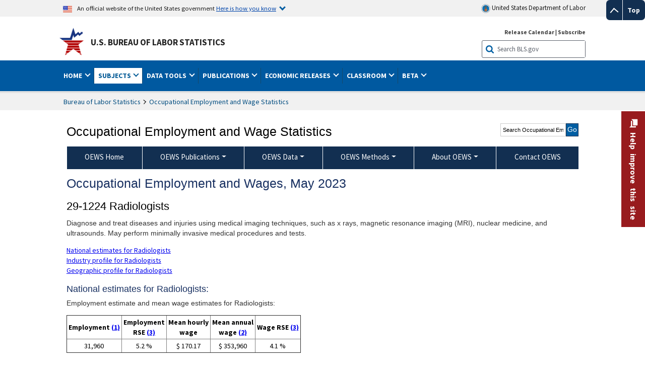

--- FILE ---
content_type: text/html
request_url: https://www.bls.gov/oes/2023/may/oes291224.htm
body_size: 92846
content:
<!DOCTYPE HTML>
<html lang="en-us">
<head>
<title>Radiologists</title>
<!-- ****************************** Begin META TAGS ************************** -->
	<!-- START include/global/head_express.stm -->
	<script language="javascript" id="_fed_an_ua_tag" src="https://dap.digitalgov.gov/Universal-Federated-Analytics-Min.js?agency=DOL&subagency=BLS&yt=true"></script>
	
	<script src="/javascripts/jquery-latest.js"></script>
	<script src="/javascripts/bls-latest.js"></script>
	<script src="/javascripts/jquery-tools.js"></script>
	<script src="/javascripts/jquery-migrate-1.2.1.min.js"></script>
	
	
	<link rel="stylesheet" href="/assets/bootstrap/latest/bootstrap.min.css">
	<script src="/assets/bootstrap/latest/popper.min.js"></script>
	<script src="/assets/bootstrap/latest/bootstrap.min.js"></script>

	
	<link rel="stylesheet" type="text/css" href="/stylesheets/bls_combined.css">
	<link rel="stylesheet" type="text/css" href="/stylesheets/bls_content.css">
	<link rel="stylesheet" type="text/css" href="/stylesheets/bls_tables.css">
	<link rel="stylesheet" type="text/css" href="/stylesheets/jquery-tools.css">
	<link rel="stylesheet" type="text/css" href="/stylesheets/bls_nr.css">
    <!--[if lt IE 9]>
		<link href="/stylesheets/ie8-styles.css" media="all" rel="Stylesheet" type="text/css"> 
	<![endif]-->
	<!--[if lt IE 8]>
		<link href="/stylesheets/ie7-styles.css" media="all" rel="Stylesheet" type="text/css"> 
	<![endif]-->
	<!--[if lt IE 7]>
		<link href="/stylesheets/ie6-styles.css" media="all" rel="Stylesheet" type="text/css"> 
		<style type="text/css">
		body {
			behavior:url(/stylesheets/csshover2.htc);
		}
		</style>			
	<![endif]-->
	<!--[if IE]>
		<style type="text/css">
		body {
			font-size: expression(1 / (screen.deviceXDPI / 96) * 84 + '%');
		}
		</style>	
	<![endif]-->
	<noscript>
	<link rel="stylesheet" type="text/css" href="/stylesheets/bls_noscript.css">
	</noscript>
	<!-----This means that the browser will (probably) render the width of the page at the width of its own screen. ------>
	<meta name="viewport" content="width=device-width, initial-scale=1">
	<!----------->
	<meta http-equiv="x-ua-compatible" content="IE=Edge" />
    <meta property="og:image" content="https://www.bls.gov/images/bls_emblem_2016.png" />
	<meta property="og:image:alt" content="BLS Logo">
	<meta name="robots" content="index, follow">
	<meta property="og:locale" content="en_US">
	<meta property="og:site_name" content="Bureau of Labor Statistics">
		<style type="text/css">
			td.gsc-table-cell-thumbnail{
			display:none !important;
			}
		</style>
    <link rel="apple-touch-icon" sizes="180x180" href="/apple-touch-icon.png" />
	<link rel="icon" type="image/png" href="/favicon-32x32.png" sizes="32x32" />
	<link rel="icon" type="image/png" href="/favicon-16x16.png" sizes="16x16" />
	<link rel="manifest" href="/manifest.json" />
	<link rel="mask-icon" href="/safari-pinned-tab.svg" color="#5bbad5" />
	<meta name="theme-color" content="#ffffff" />
<!-- END include/global/head_express.stm -->
<div id="page-top-link" class="sticky-backtotop alignRight" >
   <a href="#top" title="Jump to Top" >Top</a>
</div>


	<meta name="agency" content="BLS" />
	<meta name="audience" content="general" />
<meta name="subagency" content="BLS: Employment and Unemployment">
<meta name="program" content="BLS: Employment and Unemployment: Occupational Employment and Wage Statistics">
<meta name="subject" content="Statistics: Occupations: Current employment">
    <meta name="date" content="4/25/23">
<!-- ****************************** End META TAGS **************************** -->
<script>
  $(document).ready(function(){
   var $backToTop=$("#page-top-link");
   var back_to_top_location = $backToTop.position().top;
   var footerHeight = $(document).height() - $("#footer-primary-wrapper").position().top + 100
   var $pageTopLink= $backToTop.find('a');
   var offsetLeft=$pageTopLink.offset().left;
   $(window).scroll(function(){
    if($(window).scrollTop() > back_to_top_location && $(document).height() - ($(window).scrollTop() + $(window).height()) > footerHeight){
    $pageTopLink.css({"position":"fixed","bottom":"10px" ,"left": offsetLeft+"px"})
    }
    else if($(document).height() - ($(window).scrollTop() + $(window).height()) < footerHeight ){
    var back_to_top_bottom = footerHeight + ($(window).scrollTop() + $(window).height()) - $(document).height();
    $pageTopLink.css({"position":"fixed","bottom":back_to_top_bottom+"px"}) ;
     }
    else if($(window).scrollTop() <= back_to_top_location){
    $pageTopLink.css({"position":"relative", "bottom":"auto" ,"left": "auto"});
    }
    });
   });
</script>
</head>
<body>
<!-- ******************************* Begin HEADER **************************** -->
<!-- Header Filename: "/include/oes/oes_header_two_col.txt" --><link rel="stylesheet" type="text/css" href="/stylesheets/bls_programs.css">
<noscript>
	<style>

		#programs-banner.generic #program-browse{
			display: block;
			top: 3px;
			width:100%;
		}
		#programs-banner.generic #program-browse > div{
			display: block;
			position: static;
			border: none;
			border-top: 1px solid #fff;
			margin: 10px 0 0;
		}
	</style>
</noscript>

<script>
$(document).ready(function(){
	/* Nav, tabbable*/
	$(".main-content #programs-banner-nav > li a").focus(function(){
		var parentUL = $(this).parent().parent();
		$(".focus").removeClass("focus");
		$(this).parent().addClass("focus");
		if(parentUL.find("span").size() == 1){
			parentUL.parent().find("ul").parent().addClass("focus");
		};
	});
	$(".main-content #programs-banner-nav a").blur(function(){
		setTimeout(function(){if( !$(document.activeElement).parents("#programs-banner-nav").size()){$(".focus").removeClass("focus");};},100);
	});
	
	$(".main-content #programs-banner-nav li").click(function(e){
		e.stopPropagation();
		if($(this).find("a").attr("target") == "_blank"){
			window.open($(this).find("a").attr("href"));
		}else{
			window.location = $(this).find("a").attr("href");
		}
	});
	$(".main-content #programs-banner-nav li a").click(function(e){
		$(this).blur();
		e.stopPropagation();
		e.stopImmediatePropagation();
	});
	

	$("#programs-banner.generic #program-browse > a").focus(function(){
		$(this).parent().addClass("focused");
		$("#programs-banner.generic #program-browse").hover(function(){
			$(this).removeClass("focused");
			$("#programs-banner.generic #program-browse *").blur();
		});
	});			
	$("#programs-banner.generic #program-browse a").each(function(){
		$(this).blur(function(){
			setTimeout(function(){
				if($(document.activeElement).parents("#program-browse").length < 1 ){
					$("#programs-banner.generic #program-browse").removeClass("focused")
				};
			});
		});
	});

	/*Notices Archive Page, load*/
	$(".main-content #archive-left-side .notice-items").hide();
	var archiveLeftShow = $(".main-content #archive-left-side .notice-items")[0];
	$(archiveLeftShow).show();
	var archiveRightCurrent = $(".main-content #archive-right-side a")[0];
	$(archiveRightCurrent).addClass("current");
	/*Notices Archive Page, fcns*/
	$(".main-content #archive-right-side a").click(function(e){
		e.preventDefault();
		$(".main-content #archive-right-side a.current").removeClass("current");
		$(this).addClass("current");
		$(".main-content #archive-left-side .notice-items").hide();
		$(".main-content #archive-left-side #notices-"+$(this).text()).show();
	});	

});
</script>


<!-- OneColHeadBasic Begin: Name -->

<!-- Header Filename: "/include/oes/oes_header.txt" -->

<!--no_index_start-->

<!-- DOL BANNER BEGIN -->
<!-- DOL BANNER START -->
<header > <!-- Header is closed at the end of BLS banner -->
		<a class="skiplink" href="#startcontent">Skip to Content</a>

		<div id="usa-banner-wrapper">
<div id="usa-banner" class="bootstrap standard-width">
	<div class="content">
	<div class="USA-flag-link">
	<img src="https://www.dol.gov/themes/opa_theme/img/flag-favicon-57.png" alt="U.S. flag">
	<p>An official website of the United States government 
	  
	<button type="button" data-toggle="collapse" data-target="#usaBanner" aria-expanded="false" aria-controls="usaBanner">Here is how you know <span class="oi" data-glyph="chevron-bottom"></span></button>
	</p>
	</div>
		<a href="https://www.dol.gov/" id="dolHolder" class="dolHolder" target="_blank"><img src="https://www.dol.gov/themes/opa_theme/img/logo-primary.svg" alt="Department of Labor Logo"/>  United States Department of Labor</a>
	</div>
	
	<div class="collapse " id="usaBanner">	
	<div class="row">
	<div class="col-md-6">
		<img src="https://www.dol.gov/themes/opa_theme/img/icon-dot-gov.svg" alt="Dot gov">

		<p>
			<strong>The .gov means it's official.</strong>
			<br> Federal government websites often end in .gov or .mil. Before sharing sensitive information,
			make sure you're on a federal government site.
		</p>
	</div>

	<div class="col-md-6">
	<img class="usa-banner-icon usa-media_block-img" src="https://www.dol.gov/themes/opa_theme/img/icon-https.svg" alt="Https">
	
		<p>
			<strong>The site is secure.</strong>
			<br> The
			<strong>https://</strong> ensures that you are connecting to the official website and that any
			information you provide is encrypted and transmitted securely.
		</p>
	</div>
	</div>
	</div>		
</div>
</div>



<!-- DOL BANNER END -->


<!-- DOL BANNER END -->
<!-- BLS BANNER BEGIN -->

<div id="bls-banner-wrapper">
<div id="top"></div>
		<div class="bootstrap standard-width">
<div>
  <div id="bls-banner" class="row">
    <div id="bls-banner-emblem" class="col-sm-12 col-md-7">
      <a href="https://www.bls.gov/">U.S. Bureau of Labor Statistics</a>
    </div>
    <div id="bls-banner-right" class="col-sm-12 col-md-5 d-none d-md-block">
<div id="bls-banner-links"><a href="/schedule/news_release/">Release Calendar</a> | <a href="javascript:window.open('https://public.govdelivery.com/accounts/USDOLBLS/subscriber/new ','Popup','width=800,height=500,toolbar=no,scrollbars=yes,resizable=yes'); void('');" onclick="window.status='Subscribe'; return true" onmouseover="window.status='Subscribe'; return true" onmouseout="window.status=''; return true" id="social-email-1" title="Subscribe to BLS E-mail Updates" aria-label="Subscribe to BLS E-mail Updates">Subscribe</a></div> 
      <div id="bls-banner-search1" class="bls-banner-search">
        <form method="get" action="/search/query">
		  <label for="bls-banner-search-submit1" class="invisible">Search button</label>
          <input type="image" src="/images/buttons/search_button_blue_16.png" name="term" id="bls-banner-search-submit1" alt="BLS Search Submit" title="Submit" >
		  <label for="bls-banner-search-input1" class="invisible">Search:</label>
          <input name="query" type="text" id="bls-banner-search-input1" value="Search BLS.gov" title="Search Input" onclick="this.value=''; this.onclick = null;">

        </form>
      </div>
    </div>
    <div class="clearfloat"></div>
  </div>
</div>
</div>
</div>
</header> <!-- Header is opened at the begining of DOL banner -->

<!-- BLS BANNER END -->
<!-- MAIN NAV BEGIN -->

<div id="main-nav-wrapper">
	<div id="main-nav-container">
		<div>
			<div class="bootstrap standard-width">
<nav aria-label="top-level navigation menu" class="navbar navbar-expand-md">
  
  
   <button class="navbar-toggler" type="button" data-toggle="collapse" data-target="#navbarSupportedContent" aria-controls="navbarSupportedContent" aria-expanded="false" aria-label="Toggle navigation menu">
    <span class="navbar-toggler-icon">Menu</span>
  </button>
  <div class="collapse navbar-collapse" id="navbarSupportedContent">
  


<ul class="nojs navbar-nav mr-auto">
     <li class="dropdownSearch"><div id="bls-banner-search" class="dropdown-search">
        <form method="get" action="/search/query">
		  <label for="bls-banner-search-submit" class="invisible">Search button</label>
          <input type="image" src="/images/buttons/search_button_blue_20.png" name="term" id="bls-banner-search-submit" alt="BLS Search Submit" title="Submit">
		  <label for="bls-banner-search-input" class="invisible">Search:</label>
          <input name="query" type="text" id="bls-banner-search-input" value="Search BLS.gov" title="Search Input" onclick="this.value=''; this.onclick = null;">

        </form>
      </div>
	
	  <div class="bls-banner-links-mob"><a href="/schedule/news_release/">Release Calendar</a> | <a href="javascript:window.open('https://public.govdelivery.com/accounts/USDOLBLS/subscriber/new ','Popup','width=800,height=500,toolbar=no,scrollbars=yes,resizable=yes'); void('');" onclick="window.status='Subscribe'; return true" onmouseover="window.status='Subscribe'; return true" onmouseout="window.status=''; return true" id="social-email-2" title="Subscribe to BLS E-mail Updates" aria-label="Subscribe to BLS E-mail Updates">Subscribe</a></div>
	</li>
    <li class="nav-item dropdown"><a class="nav-link dropdown-toggle" href="https://www.bls.gov/" id="navbarDropdown1" role="button" data-toggle="dropdown" aria-haspopup="true" aria-expanded="false">Home <span class="circle-arrow"></span></a>
        <div class="dropdown-menu" aria-labelledby="navbarDropdown1"><!-- ********************************************** Begin Home Tab LIST ****************************************** -->
<!-- 1st column -->
<div class="main-nav-submenu" id="submenu-home">
	<ul class="main-nav-submenu-inn">
	
		<li class="heading"><a href="/bls/about-bls.htm" aria-label="About BLS">About BLS</a></li>
		<li><a href="/bls/history/home.htm" aria-label="BLS History">History</a></li>	
		<li><a href="/bls/senior_staff/home.htm" aria-label="Our Leadership">Our Leadership</a></li>
		<li><a href="/bls/bls_budget_and_performance.htm" aria-label="Budget and Performance">Budget and Performance</a></li>		
		<li><a href="/bls/faqs.htm" aria-label="Questions and Answers">Questions and Answers</a></li>	
		<li><a href="/bls/topicsaz.htm" aria-label="A-Z Index">A-Z Index</a></li>	
		<li><a href="/bls/glossary.htm" aria-label="Glossary">Glossary</a></li>	
		<li><a href="/bls/bls-speakers/" aria-label="BLS Speakers Available">BLS Speakers Available</a></li>
		<li><a href="/errata/" aria-label="Errata">Errata</a></li>  				
		<li><a href="/bls/contact.htm" aria-label="Contact BLS">Contact BLS</a></li>	

	</ul>	
	<!-- 2nd column -->	
<ul class="main-nav-submenu-inn">	
		<li class="heading"><a href="/bls/overview.htm" aria-label="Overview of BLS Statistics">Overview of BLS Statistics</a></li>
		<li><a href="/information-guide/home.htm" aria-label="Guide to Programs & Services">Guide to Programs &amp; Services</a></li>
		<li><a href="/bls/demographics.htm" aria-label="Demographics Data">Demographics</a></li>
		<li><a href="/bls/industry.htm" aria-label="Statistics by Industries">Industries</a></li>
		<li><a href="/bls/business.htm" aria-label="Statistics on Business Costs">Business Costs</a></li>
		<li><a href="/bls/occupation.htm" aria-label="Statistics by Occupations">Occupations</a></li>
		<li><a href="/bls/geography.htm" aria-label="Statistics by Geography">Geography</a></li>	
	
	</ul>
	<!-- 3rd column -->
	<ul class="main-nav-submenu-inn">
		<li class="heading"><a href="/audience/" aria-label="Resources For">Resources For</a></li>
		<li><a href="/audience/business.htm" aria-label="Resources for Business Leaders">Business Leaders</a></li>
		<li><a href="/audience/consumers.htm" aria-label="Resources for Consumers">Consumers</a></li>
		<li><a href="/audience/developers.htm" aria-label="Developers site">Developers</a></li>
		<li><a href="/audience/economists.htm" aria-label="Economists or Economic Analyst">Economists</a></li>
		<li><a href="/audience/investors.htm" aria-label="Resources for Financial Investors">Investors</a></li>
		<li><a href="/audience/jobseekers.htm" aria-label="Resources for Jobseekers">Jobseekers</a></li>
		<li><a href="/audience/media.htm" aria-label="Media">Media</a></li>
		<li><a href="/audience/policy.htm" aria-label="Resources for Public Policymakers">Public Policymakers</a></li>
		<li><a href="/audience/researcher.htm" aria-label="Researcher">Researcher</a></li>		
		<li><a href="/audience/students.htm" aria-label="Resources for Students & Teachers">Students &amp; Teachers</a></li>
		<li><a href="/respondents/" aria-label="Survey Respondents">Survey Respondents</a></li>
	</ul>
</div>

<!-- ***********************************************End Home Tab LIST ******************************************** --> 

</div>
    </li>
    <li class="nav-item dropdown active"><a class="nav-link dropdown-toggle" href="/bls/proghome.htm" id="navbarDropdown2" role="button" data-toggle="dropdown" aria-haspopup="true" aria-expanded="false">Subjects <span class="circle-arrow"></span></a>
        <div class="dropdown-menu" aria-labelledby="navbarDropdown2"><!-- ************************************* Begin SUBJECTS TAB list ****************************************** -->
<!-- 1st column -->
<div class="main-nav-submenu" id="submenu-programs">
	<ul class="main-nav-submenu-inn">
		<li class="heading"><a href="/bls/inflation.htm" aria-label="Statistics on Inflation & Prices">Inflation &amp; Prices</a></li>
		<li><a href="/cpi/" aria-label="Consumer Price Index ">Consumer Price Index</a></li>
		<li><a href="/ppi/" aria-label="Producer Price Indexes">Producer Price Indexes</a></li>
		<li><a href="/mxp/" aria-label="Import/Export Price Indexes">Import/Export Price Indexes</a></li>
		<li><a href="/bls/escalation.htm" aria-label="Contract Escalation">Contract Escalation</a></li>
		<li><a href="/pir/" aria-label="Price Index Research">Price Index Research</a></li>
		<li class="heading"><a href="/bls/wages.htm" aria-label="Statistics on Pay & Benefits">Pay &amp; Benefits</a></li>
		<li><a href="/eci/" aria-label="Employment Cost Index">Employment Cost Index</a></li>
		<li><a href="/ecec/home.htm" aria-label="Employer Costs for Employee Compensation">Employer Costs for Employee Compensation</a></li>
						<li><a href="/oes/" aria-label="Wage Data by Occupation">Wage Data by Occupation</a></li>
		<li><a href="/cps/earnings.htm#demographics" aria-label="Earnings by Demographics">Earnings by Demographics</a></li>
		<li><a href="/ces/" aria-label="Earnings by Industry">Earnings by Industry</a></li>
		<li><a href="https://www.bls.gov/cew/" aria-label="County Wages">County Wages</a></li>  <!--full path is needed since they have a folder on the data server-->
		<li><a href="/ebs/" aria-label="Employee Benefits Survey">Benefits</a></li>
		<li><a href="/mwe/" aria-label="Modeled Wage Estimates">Modeled Wage Estimates</a></li>		
		<li><a href="/crp/" aria-label="Compensation Research & Program Development">Compensation Research</a></li>
		<li><a href="/wsp/" aria-label="Strikes & Lockouts">Strikes &amp; Lockouts </a></li>
		<li><a href="/wrp/" aria-label="Wage Records from Unemployment Insurance">Wage Records from Unemployment Insurance</a></li>
		<li class="heading"><a href="/ors/" aria-label="Occupational Requirements Survey">Occupational Requirements</a></li>		
	</ul>
	<!-- 2nd column -->
	<ul class="main-nav-submenu-inn">
		<li class="heading"><a href="/bls/unemployment.htm" aria-label="Statistics on Unemployment">Unemployment</a></li>
		<li><a href="/cps/" aria-label="National Unemployment Rate">National Unemployment Rate </a></li>
		<li><a href="/lau/" aria-label="State & Local Unemployment Rates">State &amp; Local Unemployment Rates </a></li>
		<li><a href="/ers/" aria-label="Unemployment Research">Unemployment Research</a></li>
		<li class="heading"><a href="/bls/employment.htm" aria-label="Statistics on Employment">Employment</a></li>
		<li><a href="/ces/" aria-label="National Employment Statistics">National Employment </a></li>
		<li><a href="/sae/" aria-label="State & Local Employment, Hours, and Earnings">State &amp; Local Employment </a></li>
		<li><a href="https://www.bls.gov/cew/" aria-label="County Employment">County Employment </a></li> <!--full path is needed since they have a folder on the data server-->
		<li><a href="/cps/" aria-label="Worker Characteristics">Worker Characteristics </a></li>
		<li><a href="/air/" aria-label="American Indian Report">American Indian Report</a></li>
		<li><a href="/emp/" aria-label="Employment Projections">Employment Projections </a></li>
		<li><a href="/jlt/" aria-label="Job Openings & Labor Turnover Survey">Job Openings &amp; Labor Turnover Survey </a></li>
		<li><a href="/brs/" aria-label="Business Response Survey">Business Response Survey</a></li>
		<li><a href="/oes/" aria-label="Employment by Occupation">Employment by Occupation </a></li>
		<li><a href="/nls/" aria-label="Work Experience Over Time">Work Experience Over Time </a></li>
		<li><a href="/bdm/" aria-label="Business Employment Dynamics">Business Employment Dynamics </a></li>
		<li><a href="/fdi/" aria-label="Foreign Direct Investment">Foreign Direct Investment </a></li>
		<li><a href="/ers/" aria-label="Employment Research and Program Development">Employment Research</a></li>
		<li class="heading"><a href="/iif/" aria-label="Workplace Injuries, Illnesses, and Fatalities">Workplace Injuries</a></li>
	</ul>
	<!-- 3rd column -->
	<ul class="main-nav-submenu-inn">
		<li class="heading"><a href="/bls/productivity.htm" aria-label="Productivity Statistics">Productivity</a></li>
		<li><a href="/productivity/" aria-label="Labor and Total Factor Productivity">Labor and Total Factor Productivity</a></li>
		<li><a href="/dpr/" aria-label="Productivity Research and Program Development">Productivity Research</a></li>
		<li class="heading"><a href="/bls/spending.htm" aria-label="Statistics on Spending & Time Use">Spending &amp; Time Use</a></li>
		<li><a href="/cex/" aria-label="Consumer Expenditures Surveys">Consumer Expenditures </a></li>
		<li><a href="/tus/" aria-label="How Americans Spend Time Survey">How Americans Spend Time</a></li>			
		<li class="heading"><a href="/bls/international.htm" aria-label="International Data and Technical Cooperation">International</a></li>
		<li><a href="/itc/" aria-label="International Technical Cooperation">International Technical Cooperation</a></li>
		<li><a href="/mxp/" aria-label="Import/Export Price Indexes">Import/Export Price Indexes</a></li>
		<li class="heading"><a href="/regions/" aria-label="Geographic Information">Geographic Information</a></li>
		<li><a href="/regions/northeast/" aria-label="Northeast (Boston-New York) Information Office">Northeast (Boston-New York)</a></li>
		<li><a href="/regions/mid-atlantic/" aria-label="Mid-Atlantic (Philadelphia) Information Office">Mid-Atlantic (Philadelphia)</a></li>
		<li><a href="/regions/southeast/" aria-label="Southeast (Atlanta) Information Office">Southeast (Atlanta)</a></li>
		<li><a href="/regions/midwest/" aria-label="Midwest (Chicago) Information Office">Midwest (Chicago)</a></li>
		<li><a href="/regions/southwest/" aria-label="Southwest (Dallas) Information Office">Southwest (Dallas)</a></li>
		<li><a href="/regions/mountain-plains/" aria-label="Mountain-Plains (Kansas City) Information Office">Mountain-Plains (Kansas City)</a></li>
		<li><a href="/regions/west/" aria-label="West (San Francisco) Information Office">West (San Francisco)</a></li>
	</ul>
</div>
<!-- **************************************End SUBJECT AREAS ******************************************** --> 
	</div>	
    </li>
    <li class="nav-item dropdown"><a class="nav-link dropdown-toggle" href="/data/" id="navbarDropdown3" role="button" data-toggle="dropdown" aria-haspopup="true" aria-expanded="false">Data Tools <span class="circle-arrow"></span></a>
        <div class="dropdown-menu" aria-labelledby="navbarDropdown3"><!-- ******************************************** Begin DATA TOOLS LIST ****************************************** -->
<div class="main-nav-submenu"  id="submenu-data">
    <ul class="main-nav-submenu-inn">
        <li class="heading"><a href="/data/tools.htm" aria-label="Data Retrieval Tools Databases, Tables & Calculators by Subject">Data Retrieval Tools</a></li>
		<li><a href="https://data.bls.gov/toppicks?code=&survey=bls" aria-label="BLS Popular Series Top Picks">BLS Popular Series</a></li>
		<li><a href="https://data.bls.gov/series-report" aria-label="Series Report">Series Report</a></li>
		<li><a href="/data/home.htm" aria-label="Top Picks, One Screen, Multi-Screen, and Maps" >Top Picks, One Screen, Multi-Screen, and Maps</a></li>
		<li><a href="https://data.bls.gov/dataQuery/search" aria-label="Data Finder">Data Finder</a></li>
		<li><a href="/developers/home.htm" aria-label="Public Data API Programming Interface">Public Data API</a></li>

    </ul>
    <!-- 2nd column -->
    <ul class="main-nav-submenu-inn">
        <li class="heading"><a href="/data/apps.htm" aria-label="Charts and Applications">Charts and Applications</a></li>
		<li><a href="/charts/home.htm" aria-label="Charts for Economic News Releases">Charts for Economic News Releases</a></li>	
		<li><a href="/data/inflation_calculator.htm" aria-label="CPI Inflation Calculator">CPI Inflation Calculator</a></li>	
		<li><a href="https://data.bls.gov/iirc/" aria-label="Injury and Illness Calculator">Injury and Illness Calculator</a></li>		
		<li><a href="https://data.bls.gov/apps/compensation-comparison-matrix/home.htm" aria-label="Pay Measure Comparison">Pay Measure Comparison</a></li>
		<li><a href="https://data.bls.gov/apps/demographic-comparison-matrix/home.htm" aria-label="Demographic Data Sources">Demographic Data Sources</a></li>
		<li><a href="https://data.bls.gov/apps/covid-dashboard/home.htm" aria-label="COVID-19 Economic Trends">COVID-19 Economic Trends</a></li>
		<li><a href="https://data.bls.gov/apps/industry-productivity-viewer/home.htm" aria-label="Industry Productivity Viewer" >Industry Productivity Viewer</a></li>
		<li><a href="https://data.bls.gov/cew/apps/data_views/data_views.htm#tab=Tables" aria-label="Employment and Wages Data Viewer">Employment and Wages Data Viewer</a></li>
		<li><a href="https://data.bls.gov/cew/apps/bls_naics/bls_naics_app.htm" aria-label="Industry Finder from the Quarterly Census of Employment and Wages">Industry Finder from the Quarterly Census of Employment and Wages</a></li>
	
    </ul>
	<!-- 3rd column -->
	<ul class="main-nav-submenu-inn">
	    <li class="heading"><a href="/data/tables.htm" aria-label="Customized Tables">Customized Tables</a></li>
		<li><a href="/eag/eag.us.htm" aria-label="U.S. Economy at a Glance">U.S. Economy at a Glance</a></li>
		<li><a href="/eag/home.htm" aria-label="Regions, States & Areas at a Glance">Regions, States &amp; Areas at a Glance</a></li>
		<li><a href="/iag/home.htm" aria-label="Industry at a Glance">Industry at a Glance</a></li>			
		<li><a href="https://download.bls.gov/pub/time.series/" aria-label="Text Files">Text Files</a></li>
		<li><a href="/data/#historical-tables" aria-label="Historical News Release Tables">News Release Tables</a></li>
		
		<li class="heading"><a href="/bls/moredata.htm" aria-label="More Sources of Data">More Sources of Data</a></li>
		<li><a href="/rda/home.htm" aria-label="Bureau of Labor Statistics Restricted Data Access">Restricted Data Access</a></li>
		<li><a href="/data/archived.htm" aria-label="Discontinued Databases">Discontinued Databases </a></li>
		<li><a href="/help/hlpform1.htm" aria-label="Questions & Answers regarding Bureau of Labor Statistics website data retrieval tools">Questions &amp; Answers</a></li>
		<li><a href="/help/notice.htm" aria-label="Special Notices">Special Notices </a></li>	
	</ul>
</div>
<!-- *********************************************End DATABASES and TOOLS LIST ******************************************** --></div>
    </li>
    <li class="nav-item dropdown"><a class="nav-link dropdown-toggle" href="/opub/" id="navbarDropdown4" role="button" data-toggle="dropdown" aria-haspopup="true" aria-expanded="false">Publications <span class="circle-arrow"></span></a>
        <div class="dropdown-menu" aria-labelledby="navbarDropdown4"><!-- ********************************************** Begin PUBLICATIONS LIST ****************************************** -->
<div class="main-nav-submenu"  id="submenu-pubs">    
    <ul class="main-nav-submenu-inn"> 
		<li class="heading"><a href="/opub/" aria-label="Latest Publications">Latest Publications</a></li>
		<li><a href="/opub/ted/" aria-label="The Economics Daily">The Economics Daily</a></li>
		<li><a href="/opub/mlr/" aria-label="Monthly Labor Review">Monthly Labor Review</a></li>
		<li><a href="/opub/btn/" aria-label="Beyond the Numbers">Beyond the Numbers</a></li>
		<li><a href="/spotlight/" aria-label="Spotlight on Statistics">Spotlight on Statistics</a></li>
		<li><a href="/opub/reports" aria-label="Bureau of Labor Statistics Reports">Reports</a></li>
		<li><a href="/blog/" aria-label="Commissioner's Corner">Commissioner's Corner</a></li>
		<li><a href="/video/" aria-label="Videos">Videos</a></li>
		<li><a href="/careeroutlook/" aria-label="Career Outlook">Career Outlook</a></li>		
    </ul>
    <!-- 2nd column -->
    <ul class="main-nav-submenu-inn">
		<li><a href="/ooh/" aria-label="Occupational Outlook Handbook">Occupational Outlook Handbook</a></li>
		<li><a href="/opub/geographic-profile/" aria-label="Geographic Profile">Geographic Profile</a></li>
		<li><a href="/opub/hom/" aria-label="Handbook of Methods">Handbook of Methods</a></li>
		<li><a href="/osmr/research-papers/" aria-label="Research Papers - Office of Survey Methods Research">Research Papers</a></li>
		<li><a href="/opub/copyright-information.htm" aria-label="Copyright Information">Copyright Information</a></li>
		<li><a href="/opub/opbinfo.htm" aria-label="Contact & Help">Contact &amp; Help </a></li>
		<li><a href="/opub/update.htm" aria-label="Weekly Update">Weekly Update</a></li>		
    </ul>
</div>
<!-- ***********************************************End PUBLICATIONS LIST ******************************************** --> </div>
    </li>
    <li class="nav-item dropdown"><a class="nav-link dropdown-toggle" href="/bls/newsrels.htm" id="navbarDropdown5" role="button" data-toggle="dropdown" aria-haspopup="true" aria-expanded="false">Economic Releases <span class="circle-arrow"></span></a>
        <div class="dropdown-menu" aria-labelledby="navbarDropdown5"><!-- ********************************************** Begin ECONOMIC RELEASES LIST ****************************************** -->
<!-- 1st column -->

<div class="main-nav-submenu" id="submenu-news">
    <ul class="main-nav-submenu-inn">
        <li class="heading"><a href="/bls/newsrels.htm#latest-releases" aria-label="Latest Releases">Latest Releases</a></li>
		<li class="heading"><a href="/bls/newsrels.htm#major" aria-label="Major Economic Indicators">Major Economic Indicators</a></li>
		<li class="heading"><a href="/schedule/news_release/" aria-label="Schedules for news Releases">Schedules for news Releases</a></li>
		<li><a href="/schedule/" aria-label="Release Calendar By Month">By Month</a></li>
		<li><a href="/schedule/schedule/by_prog/all_sched.htm" aria-label="Release Calendar By News Release">By News Release</a></li>
		<li><a href="/schedule/news_release/current_year.asp" aria-label="Release Calendar Current Year">Current Year</a></li>
		<li><a href="/bls/archived_sched.htm" aria-label="Schedules for Selected Bureau of Labor Statistics Economic News Releases for Prior Years">Prior Years</a></li>
		<li class="heading"><a href="/bls/news-release/" aria-label="Archived News Releases">Archived News Releases</a></li>
    </ul>
    <!-- 2nd column -->
    <ul class="main-nav-submenu-inn">
        <li class="heading"><a href="/bls/newsrels.htm#OEUS" aria-label="Employment & Unemployment">Employment &amp; Unemployment</a></li>
		<li><a href="/bls/newsrels.htm#OEUS" aria-label="Monthly">Monthly</a></li>
		<li><a href="/bls/newsrels.htm#OEUS" aria-label="Quarterly, annual, and other">Quarterly, annual, and other</a></li>
		<li class="heading"><a href="/bls/newsrels.htm#OPLC" aria-label="Inflation & Prices"> Inflation &amp; Prices</a></li>
		<li class="heading"><a href="/bls/newsrels.htm#OCWC" aria-label="Pay & Benefits & Workplace Injuries">Pay &amp; Benefits &amp; Workplace Injuries</a></li>
		<li class="heading"><a href="/bls/newsrels.htm#OPT" aria-label="Productivity & Technology">Productivity &amp; Technology</a></li>
		<li class="heading"><a href="/bls/newsrels.htm#OEP" aria-label="Employment Projections">Employment Projections</a></li>
		<li class="heading"><a href="/bls/newsrels.htm#NEWS" aria-label="Regional News Releases">Regional News Releases</a></li>
    </ul>
</div></div>
    </li>
    <li class="nav-item dropdown"><a class="nav-link dropdown-toggle" href="/k12/" id="navbarDropdown6" role="button" data-toggle="dropdown" aria-haspopup="true" aria-expanded="false">Classroom <span class="circle-arrow"></span></a>
        <div class="dropdown-menu" aria-labelledby="navbarDropdown6"><!-- ********************************************** Begin Students Tab LIST ****************************************** -->
<div class="main-nav-submenu" id="submenu-students">
	<ul class="main-nav-submenu-inn">
		<li class="heading"><a href="/k12/" aria-label="K-12 Student & Teacher Resources">K-12 Student &amp; Teacher Resources</a></li>		
        <li><a href="/k12/games/" aria-label="Games & Quizzes">Games &amp; Quizzes</a></li>
		<li><a href="/k12/students/" aria-label="Student's Desk">Student&apos;s Desk</a></li>
		<li><a href="/k12/teachers/" aria-label="Teacher's Desk">Teacher&apos;s Desk</a></li>
		<li><a href="/k12/faq.htm" aria-label="Questions & Answers">Questions &amp; Answers</a></li>
    </ul>
</div>
<!-- ***********************************************End Students Tab LIST ******************************************** --></div>
    </li>
    <li class="nav-item dropdown"><a class="nav-link dropdown-toggle" href="/beta/" id="navbarDropdown7" role="button" data-toggle="dropdown" aria-haspopup="true" aria-expanded="false">Beta <span class="circle-arrow"></span></a>
        <div class="dropdown-menu" aria-labelledby="navbarDropdown7"><!-- ***********************************************Start BETA LIST ******************************************** -->

<div class="main-nav-submenu" id="submenu-beta">
  <ul class="main-nav-submenu-inn">
    <li class="heading"><a href="/beta/redesigned-news-releases.htm" aria-label="Redesigned News Releases">Redesigned News Releases</a></li>
  </ul>
</div>
<!-- ***********************************************End BETA LIST ******************************************** --></div>
    </li>
</ul>


  </div>
</nav>
</div>

		</div>
		<div class="clearfloat"></div>
	</div>
</div>


<!-- MAIN NAV END -->

<!-- WRAPPER TOP BEGIN -->
	<div id="wrapper-outer" role="main">
		<div id="wrapper">
			<div id="container">
<!-- WRAPPER TOP END -->
<!-- SUBDOMAIN TITLE TOP BEGIN -->

<!-- 1COL CMS LAYOUT COL1 BEGIN -->	

<div class="main-content">
<div id="startcontent" class="hidden"></div>

<!-- 1COL CMS LAYOUT COL1 END -->



<!--no_index_end-->

<!-- OneColHeadBasic End -->

<ul class="gb-info" style="display:none;"><li><a href="/oes/">Occupational Employment and Wage Statistics</a></li></ul><style> .main-content .announcement h2 { text-transform: none; } </style>
<div id="programs-banner">
<div id="program-title" aria-level="1" role="heading">Occupational Employment and Wage Statistics</div><div id="social-search-box"><div class="article-tools-box social-media"><span class="social-media"><span>SHARE ON:</span><a href="javascript:void(0);" class="share_facebook"><img alt="share on facebook" src="/images/icons/facebook.png" title="Facebook"></a><a href="javascript:void(0);" class="share_twitter"><img alt="share on twitter" src="/images/icons/twitter.png" title="Twitter"></a><a href="javascript:void(0);" class="share_linkedin"><img alt="share on linkedin" src="/images/icons/linkedin.png" title="LinkedIn"></a></span></div><form method="get" id="search-secondary-nav-form" action="/search/query"><input type="hidden" value="https://www.bls.gov/oes" id="search-secondary-nav-category" name="prefix"><label for="search-secondary-nav-query" class="invisible">Search Occupational Employment and Wage Statistics</label><input type="text" onclick="this.value=''; this.onclick = null;" value="Search Occupational Employment and Wage Statistics" id="search-secondary-nav-query"name="query"><input type="submit" value="Go" id="search-secondary-nav-submit" name="submit"></form></div><div class="clearfloat"></div><style>.layout-wide #dol-bar-content, .layout-wide #bls-banner, .layout-wide #main-nav-container{margin:0 !important;}.layout-wide #wrapper, .layout-wide #footer-links-wrapper{max-width:100% !important;}.layout-wide #programs-banner{width:923px !important;}div.p{font-family: Tahoma, Arial, Helvetica, sans-serif;margin: 0 0 1em 0 !important;padding: 0;font-size: 100%;color: #333;line-height: 160%;}</style>

<div class="bootstrap standard-width">
<nav class="navbar navbar-expand-md programsNavBar " aria-label="secondary-nav">
  <ul class="navbar-nav" role="menu">
			        					<li class="nav-item" role="none">
        																						<a role="menuitem" class="nav-link home progNav" href="/oes/">OEWS Home</a>
				</li>        							        					<li class="nav-item dropdown" role="none">
        																						<a data-toggle="dropdown" aria-haspopup="true" aria-expanded="false" class="dropdown-toggle nav-link publications progNav" href="javascript:">OEWS Publications</a>
				        			        	        		<div class="dropdown-menu" role="menu">                                								<a class="dropdown-item heading" role="menuitem" href="/oes/publications-overview.htm">Publications Overview</a>
								        			        	        		                                								<a class="dropdown-item" role="menuitem" href="/oes/news.htm">News Releases</a>
								        			        	        		                                								<a class="dropdown-item" role="menuitem" href="/oes/publications.htm">Publications by Type</a>
								        			        	        		                                								<a class="dropdown-item" role="menuitem" href="/oes/topics.htm">Publications by Topic</a>
								        			        	        		                                								<a class="dropdown-item" role="menuitem" target="_blank" href="https://public.govdelivery.com/accounts/USDOLBLS/subscribers/new?topic_id=USDOLBLS_026">Subscriptions</a>
								</div></li>        												        					<li class="nav-item dropdown" role="none">
        																						<a data-toggle="dropdown" aria-haspopup="true" aria-expanded="false" class="dropdown-toggle nav-link data progNav" href="javascript:">OEWS Data</a>
				        			        	        		<div class="dropdown-menu" role="menu">                                								<a class="dropdown-item heading" role="menuitem" href="/oes/data-overview.htm">Data Overview</a>
								        			        	        		                                								<a class="dropdown-item" role="menuitem" href="https://data.bls.gov/oes/">One Screen Data Search</a>
								        			        	        		                                								<a class="dropdown-item" role="menuitem" href="/oes/tables.htm">Data Tables</a>
								        			        	        		                                								<a class="dropdown-item" role="menuitem" href="https://data.bls.gov/oesprofile/">Profiles</a>
								        			        	        		                                								<a class="dropdown-item" role="menuitem" href="https://data.bls.gov/oesmap/">Maps</a>
								        			        	        		                                								<a class="dropdown-item" role="menuitem" href="/oes/charts.htm">Charts</a>
								        			        	        		                                								<a class="dropdown-item" role="menuitem" href="/oes/videos.htm">Videos</a>
								</div></li>        														        					<li class="nav-item dropdown" role="none">
        																						<a data-toggle="dropdown" aria-haspopup="true" aria-expanded="false" class="dropdown-toggle nav-link methods progNav" href="javascript:">OEWS Methods</a>
				        			        	        		<div class="dropdown-menu" role="menu">                                								<a class="dropdown-item heading" role="menuitem" href="/oes/methods-overview.htm">Methods Overview</a>
								        			        	        		                                								<a class="dropdown-item" role="menuitem" href="/oes/oes_doc.htm">Documentation</a>
								</div></li>        									        					<li class="nav-item dropdown" role="none">
        																						<a data-toggle="dropdown" aria-haspopup="true" aria-expanded="false" class="dropdown-toggle nav-link about progNav" href="javascript:">About OEWS</a>
				        			        	        		<div class="dropdown-menu" role="menu">                                								<a class="dropdown-item heading" role="menuitem" href="/oes/about-overview.htm">About Overview</a>
								        			        	        		                                								<a class="dropdown-item" role="menuitem" href="/oes/oes_emp.htm">Overview</a>
								        			        	        		                                								<a class="dropdown-item" role="menuitem" target="_blank" href="https://www.bls.gov/respondents/oes/">Information for Survey Respondents</a>
								        			        	        		                                								<a class="dropdown-item" role="menuitem" href="/oes/oes_ques.htm">Questions &amp; Answers</a>
								        			        	        		                                								<a class="dropdown-item" role="menuitem" href="/oes/related_links.htm">Related Links</a>
								        			        	        		                                								<a class="dropdown-item" role="menuitem" href="/oes/notices/">Notices</a>
								</div></li>        													        					<li class="nav-item" role="none">
        																						<a role="menuitem" class="nav-link contact progNav" href="/oes/oes_con.htm">Contact OEWS</a>
				</li>        				  </ul>
</nav>
</div>
</div>					
<!-- ************************* End HEADER ************************************ -->
<!-- Begin Main Content -->
<h1>Occupational Employment and Wages, May 2023</h1>
<h2>29-1224 Radiologists</h2>
<p>Diagnose and treat diseases and injuries using medical imaging techniques, such as x rays, magnetic resonance imaging (MRI), nuclear medicine, and ultrasounds. May perform minimally invasive medical procedures and tests.</p>
<p>
<hr>
<a href="#nat">National estimates for Radiologists</a><br>
<a href="#ind">Industry profile for Radiologists</a><br>
<a href="#st">Geographic profile for Radiologists</a><br>
</p>
<h3 id="nat">National estimates for Radiologists: </h3>
<p>Employment estimate and mean wage estimates for Radiologists:</p>
<table border="1" cellpadding="5" id="oes29-1224_a">
<tr>
  <th align="center" valign="middle">Employment <a href="#(1)">(1)</a> </th>
  <th align="center" valign="middle">Employment<br> RSE <a href="#(3)">(3)</a> </th>
  <th align="center" valign="middle">Mean hourly<br> wage</th>
  <th align="center" valign="middle">Mean annual<br> wage <a href="#(2)">(2)</a> </th>
  <th align="center" valign="middle">Wage RSE <a href="#(3)">(3)</a> </th>
</tr>
<tr>
  <td align="center" valign="middle">     31,960</td>
  <td align="center" valign="middle">   5.2 %</td>
  <td align="center" valign="middle">$ 170.17</td>
  <td align="center" valign="middle">$    353,960</td>
  <td align="center" valign="middle">   4.1 %</td>
</tr>
</table>
<p>Percentile wage estimates for Radiologists:</p>
<table border="1" cellpadding="5" id="oes29-1224_b">
<tr>
  <th align="center" valign="middle"> Percentile </th>
  <th align="center" valign="middle"> 10% </th>
  <th align="center" valign="middle"> 25% </th>
  <th align="center" valign="middle"> 50%<br>(Median) </th>
  <th align="center" valign="middle"> 75% </th>
  <th align="center" valign="middle"> 90% </th>
</tr>
<tr>
  <td align="center" valign="middle"> Hourly Wage </td>
  <td align="center" valign="middle">$  38.34</td>
  <td align="center" valign="middle">$  99.25</td>
  <td align="center" valign="middle"><a href="#(5)">(5)</td>
  <td align="center" valign="middle"><a href="#(5)">(5)</td>
  <td align="center" valign="middle"><a href="#(5)">(5)</td>
</tr>
<tr>
  <td align="center" valign="middle"> Annual Wage <a href="#(2)">(2)</a> </td>
  <td align="center" valign="middle">$     79,760</td>
  <td align="center" valign="middle">$    206,430</td>
  <td align="center" valign="middle"><a href="#(5)">(5)</td>
  <td align="center" valign="middle"><a href="#(5)">(5)</td>
  <td align="center" valign="middle"><a href="#(5)">(5)</td>
</tr>
</table>
<br>
<hr>
<h3 id="ind">Industry profile for Radiologists: </h3>
<p>Industries with the highest published employment and wages for Radiologists are provided.
For a list of all industries with employment in Radiologists, see the <a href="https://data.bls.gov/oes/">Create Customized Tables</a> function.</p>
<p>Industries with the highest levels of employment in Radiologists: </p>
<table border="1" cellpadding="5" id="oes29-1224_c">
<tr>
<th align="center" valign="middle" width="300"> Industry </th>
<th align="center" valign="middle" width="100"> Employment <a href="#(1)">(1)</a> </th>
<th align="center" valign="middle" width="100"> Percent of industry employment </th>
<th align="center" valign="middle" width="100"> Hourly mean wage </th>
<th align="center" valign="middle" width="100"> Annual mean wage <a href="#(2)">(2)</a> </th>
</tr>
<tr>
<td align="center" valign="middle" width="300"><a href=naics4_621100.htm>Offices of Physicians</a> </td>
<td align="center" valign="middle" width="100">     20,000</td>
<td align="center" valign="middle" width="100">      0.70</td>
<td align="center" valign="middle" width="100">$ 188.84</td>
<td align="center" valign="middle" width="100">$    392,790</td>
</tr>
<tr>
<td align="center" valign="middle" width="300"><a href=naics4_622100.htm>General Medical and Surgical Hospitals</a> </td>
<td align="center" valign="middle" width="100">      5,730</td>
<td align="center" valign="middle" width="100">      0.10</td>
<td align="center" valign="middle" width="100"><a href="#(8)">(8)</a> </td>
<td align="center" valign="middle" width="100"><a href="#(8)">(8)</a> </td>
</tr>
<tr>
<td align="center" valign="middle" width="300"><a href=naics4_621500.htm>Medical and Diagnostic Laboratories</a> </td>
<td align="center" valign="middle" width="100">      4,110</td>
<td align="center" valign="middle" width="100">      1.28</td>
<td align="center" valign="middle" width="100">$ 176.09</td>
<td align="center" valign="middle" width="100">$    366,270</td>
</tr>
<tr>
<td align="center" valign="middle" width="300"><a href=naics4_611300.htm>Colleges, Universities, and Professional Schools</a> </td>
<td align="center" valign="middle" width="100">        560</td>
<td align="center" valign="middle" width="100">      0.02</td>
<td align="center" valign="middle" width="100">$  95.96</td>
<td align="center" valign="middle" width="100">$    199,600</td>
</tr>
<tr>
<td align="center" valign="middle" width="300"><a href=naics4_622300.htm>Specialty (except Psychiatric and Substance Abuse) Hospitals</a> </td>
<td align="center" valign="middle" width="100">        330</td>
<td align="center" valign="middle" width="100">      0.12</td>
<td align="center" valign="middle" width="100">$ 171.04</td>
<td align="center" valign="middle" width="100">$    355,760</td>
</tr>
</table>
<p>Industries with the highest concentration of employment in Radiologists: </p>
<table border="1" cellpadding="5" id="oes29-1224_d">
<tr>
<th align="center" valign="middle" width="300"> Industry </th>
<th align="center" valign="middle" width="100"> Employment <a href="#(1)">(1)</a> </th>
<th align="center" valign="middle" width="100"> Percent of industry employment </th>
<th align="center" valign="middle" width="100"> Hourly mean wage </th>
<th align="center" valign="middle" width="100"> Annual mean wage <a href="#(2)">(2)</a> </th>
</tr>
<tr>
<td align="center" valign="middle" width="300"><a href=naics4_621500.htm>Medical and Diagnostic Laboratories</a> </td>
<td align="center" valign="middle" width="100">      4,110</td>
<td align="center" valign="middle" width="100">      1.28</td>
<td align="center" valign="middle" width="100">$ 176.09</td>
<td align="center" valign="middle" width="100">$    366,270</td>
</tr>
<tr>
<td align="center" valign="middle" width="300"><a href=naics4_621100.htm>Offices of Physicians</a> </td>
<td align="center" valign="middle" width="100">     20,000</td>
<td align="center" valign="middle" width="100">      0.70</td>
<td align="center" valign="middle" width="100">$ 188.84</td>
<td align="center" valign="middle" width="100">$    392,790</td>
</tr>
<tr>
<td align="center" valign="middle" width="300"><a href=naics4_622300.htm>Specialty (except Psychiatric and Substance Abuse) Hospitals</a> </td>
<td align="center" valign="middle" width="100">        330</td>
<td align="center" valign="middle" width="100">      0.12</td>
<td align="center" valign="middle" width="100">$ 171.04</td>
<td align="center" valign="middle" width="100">$    355,760</td>
</tr>
<tr>
<td align="center" valign="middle" width="300"><a href=naics4_622100.htm>General Medical and Surgical Hospitals</a> </td>
<td align="center" valign="middle" width="100">      5,730</td>
<td align="center" valign="middle" width="100">      0.10</td>
<td align="center" valign="middle" width="100"><a href="#(8)">(8)</a> </td>
<td align="center" valign="middle" width="100"><a href="#(8)">(8)</a> </td>
</tr>
<tr>
<td align="center" valign="middle" width="300"><a href=naics4_621400.htm>Outpatient Care Centers</a> </td>
<td align="center" valign="middle" width="100">        290</td>
<td align="center" valign="middle" width="100">      0.03</td>
<td align="center" valign="middle" width="100">$ 209.02</td>
<td align="center" valign="middle" width="100">$    434,770</td>
</tr>
</table>
<p>Top paying industries for Radiologists: </p>
<table border="1" cellpadding="5" id="oes29-1224_e">
<tr>
<th align="center" valign="middle" width="300"> Industry </th>
<th align="center" valign="middle" width="100"> Employment <a href="#(1)">(1)</a> </th>
<th align="center" valign="middle" width="100"> Percent of industry employment </th>
<th align="center" valign="middle" width="100"> Hourly mean wage </th>
<th align="center" valign="middle" width="100"> Annual mean wage <a href="#(2)">(2)</a> </th>
</tr>
<tr>
<td align="center" valign="middle" width="300"><a href=naics4_621400.htm>Outpatient Care Centers</a> </td>
<td align="center" valign="middle" width="100">        290</td>
<td align="center" valign="middle" width="100">      0.03</td>
<td align="center" valign="middle" width="100">$ 209.02</td>
<td align="center" valign="middle" width="100">$    434,770</td>
</tr>
<tr>
<td align="center" valign="middle" width="300"><a href=naics4_621100.htm>Offices of Physicians</a> </td>
<td align="center" valign="middle" width="100">     20,000</td>
<td align="center" valign="middle" width="100">      0.70</td>
<td align="center" valign="middle" width="100">$ 188.84</td>
<td align="center" valign="middle" width="100">$    392,790</td>
</tr>
<tr>
<td align="center" valign="middle" width="300"><a href=naics4_621500.htm>Medical and Diagnostic Laboratories</a> </td>
<td align="center" valign="middle" width="100">      4,110</td>
<td align="center" valign="middle" width="100">      1.28</td>
<td align="center" valign="middle" width="100">$ 176.09</td>
<td align="center" valign="middle" width="100">$    366,270</td>
</tr>
<tr>
<td align="center" valign="middle" width="300"><a href=naics4_622300.htm>Specialty (except Psychiatric and Substance Abuse) Hospitals</a> </td>
<td align="center" valign="middle" width="100">        330</td>
<td align="center" valign="middle" width="100">      0.12</td>
<td align="center" valign="middle" width="100">$ 171.04</td>
<td align="center" valign="middle" width="100">$    355,760</td>
</tr>
<tr>
<td align="center" valign="middle" width="300"><a href=naics4_611300.htm>Colleges, Universities, and Professional Schools</a> </td>
<td align="center" valign="middle" width="100">        560</td>
<td align="center" valign="middle" width="100">      0.02</td>
<td align="center" valign="middle" width="100">$  95.96</td>
<td align="center" valign="middle" width="100">$    199,600</td>
</tr>
</table>
<br>
<hr>
<h3 id="st">Geographic profile for Radiologists: </h3>
<p>States and areas with the highest published employment, location quotients, and wages for Radiologists are provided.
For a list of all areas with employment in Radiologists, see the <a href="https://data.bls.gov/oes/">Create Customized Tables</a> function.</p>
<br>
<br>
<a name="IDX1006"></a>
<div>
<map name="gi439bit_map">
<area shape="POLY" title="Puerto RicoEmployment: 60Location quotient: 0.31Employment per 1,000: 0.07Annual mean wage: $196,520" coords="716,542,714,541,713,543,715,544">
<area shape="POLY" title="Puerto RicoEmployment: 60Location quotient: 0.31Employment per 1,000: 0.07Annual mean wage: $196,520" coords="792,533,789,532,790,535">
<area shape="POLY" title="Puerto RicoEmployment: 60Location quotient: 0.31Employment per 1,000: 0.07Annual mean wage: $196,520" coords="791,541,786,540,782,542,786,543">
<area shape="POLY" title="Puerto RicoEmployment: 60Location quotient: 0.31Employment per 1,000: 0.07Annual mean wage: $196,520" coords="782,536,777,539,773,547,763,550,760,547,758,549,756,547,748,548,747,546,743,549,740,548,736,548,735,549,735,547,736,546,735,545,736,538,733,531,736,529,736,527,737,525,748,527,758,526,772,528,779,531,781,530,780,535">
<area shape="POLY" title="WyomingEmployment: 60Location quotient: 1.11Employment per 1,000: 0.23Annual mean wage: $324,870" coords="297,215,300,177,207,166,205,176,198,222,195,240,223,245,294,252">
<area shape="POLY" title="WisconsinEmployment: 850Location quotient: 1.40Employment per 1,000: 0.29Annual mean wage: $420,440" coords="528,171,523,177">
<area shape="POLY" title="WisconsinEmployment: 850Location quotient: 1.40Employment per 1,000: 0.29Annual mean wage: $420,440" coords="519,210,521,225,482,227,476,223,473,209,470,200,451,186,451,177,451,176,452,173,449,168,457,161,456,150,460,149,475,144,474,151,476,148,481,151,486,155,512,161,512,163,517,165,516,171,519,170,520,175,515,185,516,186,522,179,524,181">
<area shape="POLY" title="West VirginiaEmployment: 90Location quotient: 0.62Employment per 1,000: 0.13Annual mean wage: $154,990" coords="670,268,662,263,662,269,657,278,655,277,652,285,646,283,638,307,621,314,615,308,607,302,604,293,609,289,610,280,615,282,615,275,625,267,627,253,625,248,627,247,630,264,645,262,647,271,655,261,660,263,664,259,669,259,671,264">
<area shape="POLY" title="WashingtonEmployment: 1,510Location quotient: 2.05Employment per 1,000: 0.43Annual mean wage: N/A" coords="133,126,145,78,75,60,77,69,73,70,75,73,73,76,75,78,76,80,72,85,72,91,63,95,61,93,66,88,65,93,68,90,70,88,68,87,69,83,72,83,71,80,62,87,65,88,61,88,67,81,70,76,68,78,66,73,55,71,47,64,46,92,48,90,50,92,46,92,46,96,49,97,46,103,46,98,45,104,45,105,49,106,52,107,54,109,58,112,57,120,63,124,70,123,77,127,88,128,107,127,134,133">
<area shape="POLY" title="UtahEmployment: 170Location quotient: 0.48Employment per 1,000: 0.10Annual mean wage: N/A" coords="223,245,195,240,198,222,157,215,139,308,213,320">
<area shape="POLY" title="TexasEmployment: 1,830Location quotient: 0.64Employment per 1,000: 0.14Annual mean wage: $327,850" coords="393,501,384,518,386,510">
<area shape="POLY" title="TexasEmployment: 1,830Location quotient: 0.64Employment per 1,000: 0.14Annual mean wage: $327,850" coords="439,428,438,408,438,398,431,397,419,391,405,393,402,396,398,392,396,393,392,391,390,395,388,392,385,393,381,390,377,392,374,387,369,389,358,385,355,381,350,382,346,378,347,341,302,339,295,424,238,418,239,423,263,447,268,467,287,480,294,476,298,467,304,464,319,467,330,481,336,496,348,510,349,520,355,532,369,539,379,540,383,543,388,541,381,525,383,517,379,517,377,513,380,516,381,512,381,516,383,516,386,509,385,510,382,506,388,505,390,501,388,503,387,500,394,499,394,494,396,497,400,495,396,490,400,491,399,493,405,489,404,493,408,491,401,496,421,483,419,484,420,480,426,478,424,472,428,470,427,474,433,474,428,477,443,472,441,469,444,465,448,446">
<area shape="POLY" title="South DakotaEmployment: 40Location quotient: 0.47Employment per 1,000: 0.10Annual mean wage: $475,780" coords="399,225,401,229,391,222,380,224,373,219,297,215,300,177,302,160,400,164,396,171,402,176,401,210,399,210,402,217">
<area shape="POLY" title="Rhode IslandEmployment: 130Location quotient: 1.24Employment per 1,000: 0.26Annual mean wage: $296,490" coords="752,200,753,200,753,201,754,203">
<area shape="POLY" title="Rhode IslandEmployment: 130Location quotient: 1.24Employment per 1,000: 0.26Annual mean wage: $296,490" coords="750,199,748,195,743,196,745,207,745,210,750,207">
<area shape="POLY" title="PennsylvaniaEmployment: 1,700Location quotient: 1.36Employment per 1,000: 0.29Annual mean wage: $347,590" coords="701,216,699,211,694,208,634,220,633,215,623,222,627,247,630,264,645,262,697,251,702,249,710,240,702,232,701,226,706,218">
<area shape="POLY" title="OregonEmployment: 210Location quotient: 0.51Employment per 1,000: 0.11Annual mean wage: N/A" coords="134,133,107,127,88,128,77,127,70,123,63,124,57,120,58,112,54,109,52,107,49,106,44,105,30,147,18,164,19,180,76,196,116,206,127,166,123,161,138,141">
<area shape="POLY" title="OhioEmployment: 1,170Location quotient: 1.01Employment per 1,000: 0.21Annual mean wage: $402,370" coords="623,222,608,234,598,237,590,237,594,234,591,235,583,232,564,235,570,284,575,283,579,289,588,291,593,291,599,287,604,293,609,289,610,280,615,282,615,275,625,267,627,253,625,248,627,247">
<area shape="POLY" title="North CarolinaEmployment: 220Location quotient: 0.22Employment per 1,000: 0.05Annual mean wage: $341,450" coords="708,311,711,316">
<area shape="POLY" title="North CarolinaEmployment: 220Location quotient: 0.22Employment per 1,000: 0.05Annual mean wage: $341,450" coords="711,321,709,328,708,321,698,325,697,318,700,323,704,320,701,319,707,319,705,316,709,318,707,315,712,319,706,311,704,311,622,325,623,330,618,335,611,339,609,337,605,343,592,350,590,355,586,356,587,361,605,358,615,353,636,351,641,356,658,354,678,369,687,366,686,361,688,365,689,356,694,353,692,349,694,352,696,348,703,347,703,345,704,347,704,345,706,346,708,343,709,340,706,343,705,340,705,343,703,342,699,344,696,340,701,343,704,336,700,337,701,335,696,336,694,333,702,334,700,332,703,331,703,334,709,334,714,328">
<area shape="POLY" title="New YorkEmployment: 1,890Location quotient: 0.96Employment per 1,000: 0.20Annual mean wage: $344,400" coords="719,188,719,201,723,217,720,220,722,221,718,228,718,224,718,222,706,218,701,216,699,211,694,208,634,220,633,215,644,203,639,195,647,191,668,189,676,182,674,177,677,173,675,172,674,174,672,172,687,152,708,147,714,170">
<area shape="POLY" title="New MexicoEmployment: 540Location quotient: 3.04Employment per 1,000: 0.64Annual mean wage: $215,840" coords="303,329,213,320,198,426,211,428,212,419,239,423,238,418,295,424,302,339">
<area shape="POLY" title="New JerseyEmployment: 1,990Location quotient: 2.25Employment per 1,000: 0.47Annual mean wage: $268,900" coords="718,224,715,233,720,232,721,245,719,240,720,247,714,262,712,264,712,259,702,256,702,249,710,240,702,232,701,226,706,218,718,222">
<area shape="POLY" title="New HampshireEmployment: 160Location quotient: 1.10Employment per 1,000: 0.23Annual mean wage: $388,410" coords="747,168,736,134,732,136,732,141,734,150,729,155,727,170,730,186,746,182,751,177,752,173">
<area shape="POLY" title="NebraskaEmployment: 300Location quotient: 1.44Employment per 1,000: 0.30Annual mean wage: $388,660" coords="418,276,321,273,322,255,294,252,297,215,373,219,380,224,391,222,401,229,406,247,409,249,411,265">
<area shape="POLY" title="MontanaEmployment: 70Location quotient: 0.68Employment per 1,000: 0.14Annual mean wage: $300,700" coords="302,160,306,103,216,92,157,81,153,99,156,105,154,110,159,114,164,126,170,128,163,147,165,150,171,146,175,163,179,165,181,174,189,171,200,174,202,170,205,176,207,166,300,177">
<area shape="POLY" title="MissouriEmployment: 730Location quotient: 1.20Employment per 1,000: 0.25Annual mean wage: $363,870" coords="510,330,504,325,504,317,491,308,494,296,488,294,486,295,484,288,474,280,473,268,468,264,411,265,418,276,423,278,424,281,420,285,428,292,428,333,428,343,486,341,496,340,497,344,493,350,502,349,505,340,504,339,505,338,506,340,507,340,510,336">
<area shape="POLY" title="MississippiEmployment: 230Location quotient: 0.96Employment per 1,000: 0.20Annual mean wage: N/A" coords="528,425,531,454,516,455,514,459,512,458,507,450,508,444,478,445,477,441,481,434,479,433,483,431,482,429,487,423,484,422,489,419,485,417,487,417,486,414,484,414,484,407,485,402,485,399,482,399,482,394,485,394,484,389,488,385,486,384,491,380,491,373,495,372,495,369,527,367,529,368">
<area shape="POLY" title="MichiganEmployment: 610Location quotient: 0.67Employment per 1,000: 0.14Annual mean wage: $349,500" coords="594,214,592,216,592,213,590,214,583,232,564,235,536,237,543,221,537,201,539,181,547,171,548,179,549,169,555,166,552,165,554,160,556,159,574,165,578,170,575,171,578,176,579,183,572,191,572,197,576,198,579,191,584,188,589,191,594,207">
<area shape="POLY" title="MichiganEmployment: 610Location quotient: 0.67Employment per 1,000: 0.14Annual mean wage: $349,500" coords="562,151,561,145,551,146,552,141,536,144,530,150,521,149,514,142,510,141,506,145,508,137,515,133,511,131,499,141,481,151,486,155,512,161,512,163,517,165,516,171,519,170,520,175,527,159,527,164,533,159,532,165,536,158,544,157,546,154,556,158,557,154,567,154">
<area shape="POLY" title="MassachusettsEmployment: 3,300Location quotient: 4.30Employment per 1,000: 0.90Annual mean wage: $369,490" coords="766,190,763,190,768,194,764,197,757,193,755,188,751,189,756,181,752,180,751,177,746,182,730,186,719,188,719,201,743,196,748,195,750,199,751,199,752,200,753,200,753,201,754,203,760,197,760,201,769,196,768,194">
<area shape="POLY" title="MarylandEmployment: 620Location quotient: 1.09Employment per 1,000: 0.23Annual mean wage: $203,860" coords="712,273,704,275,697,251,645,262,647,271,655,261,660,263,664,259,669,259,671,264,681,270,684,270,683,272,681,280,686,281,686,279,696,284,694,280,689,277,689,275,694,278,688,268,691,269,691,266,687,262,690,263,692,257,693,259,693,254,695,254,695,257,695,258,697,259,694,259,693,263,694,263,696,263,694,267,696,270,694,269,694,270,695,272,697,270,697,273,694,273,697,275,694,276,696,277,699,277,702,277,704,280,702,284,706,283,710,282">
<area shape="POLY" title="LouisianaEmployment: 40Location quotient: 0.10Employment per 1,000: 0.02Annual mean wage: N/A" coords="522,477,513,474,510,468,514,469,517,467,519,459,511,465,508,463,511,460,509,459,503,463,498,461,502,456,512,458,507,450,508,444,478,445,477,441,481,434,479,433,483,431,482,429,487,423,484,422,489,419,485,417,487,417,486,414,484,414,484,407,438,408,439,428,448,446,444,465,443,471,453,469,476,474,478,472,470,469,475,468,475,470,479,469,480,473,486,475,488,478,486,476,484,477,485,478,492,481,499,475,503,480,505,478,505,473,502,472,500,469,502,466,504,472,506,473,506,470,509,476,512,475,516,479,518,478,518,479,520,481">
<area shape="POLY" title="IowaEmployment: 100Location quotient: 0.30Employment per 1,000: 0.06Annual mean wage: $284,660" coords="489,234,482,227,476,223,473,209,401,210,399,210,402,217,399,225,401,229,406,247,409,249,411,265,468,264,473,268,479,257,477,248,486,245,489,240">
<area shape="POLY" title="IndianaEmployment: 690Location quotient: 1.04Employment per 1,000: 0.22Annual mean wage: N/A" coords="571,290,562,292,562,296,555,308,549,304,546,311,543,308,539,313,532,309,532,312,527,311,525,313,525,305,532,295,529,288,526,239,530,240,536,237,564,235,570,284">
<area shape="POLY" title="IllinoisEmployment: 1,050Location quotient: 0.83Employment per 1,000: 0.17Annual mean wage: $278,810" coords="529,288,526,239,521,225,482,227,489,234,489,240,486,245,477,248,479,257,473,268,474,280,484,288,486,295,488,294,494,296,491,308,504,317,504,325,510,330,512,325,520,328,519,322,525,319,525,313,525,305,532,295">
<area shape="POLY" title="HawaiiEmployment: 50Location quotient: 0.37Employment per 1,000: 0.08Annual mean wage: N/A" coords="213,510,213,511,211,512,210,508,212,508">
<area shape="POLY" title="HawaiiEmployment: 50Location quotient: 0.37Employment per 1,000: 0.08Annual mean wage: N/A" coords="217,516,215,517,215,516,217,514">
<area shape="POLY" title="HawaiiEmployment: 50Location quotient: 0.37Employment per 1,000: 0.08Annual mean wage: N/A" coords="167,485,166,484,166,486,164,487,164,488,165,489,165,487,166,487">
<area shape="POLY" title="HawaiiEmployment: 50Location quotient: 0.37Employment per 1,000: 0.08Annual mean wage: N/A" coords="178,482,177,484,177,486,175,488,173,487,171,484,171,483,171,482,174,480,175,480,177,480">
<area shape="POLY" title="HawaiiEmployment: 50Location quotient: 0.37Employment per 1,000: 0.08Annual mean wage: N/A" coords="215,503,214,504,212,505,209,504,207,504,206,504,207,502,207,501,211,502,212,503,214,502">
<area shape="POLY" title="HawaiiEmployment: 50Location quotient: 0.37Employment per 1,000: 0.08Annual mean wage: N/A" coords="201,500,200,497,200,496,199,497,198,496,198,495,197,491,196,492,194,494,192,494,193,495,193,496,195,500,197,499,199,501,200,500,200,501">
<area shape="POLY" title="HawaiiEmployment: 50Location quotient: 0.37Employment per 1,000: 0.08Annual mean wage: N/A" coords="225,511,225,510,223,510,221,507,220,507,218,508,216,505,215,506,215,508,216,510,217,511,218,510,218,511,218,514,219,515,221,515,222,514,223,514,224,513">
<area shape="POLY" title="HawaiiEmployment: 50Location quotient: 0.37Employment per 1,000: 0.08Annual mean wage: N/A" coords="243,537,240,541,237,543,236,542,232,545,231,549,230,550,229,549,227,547,226,546,227,541,225,535,224,533,225,532,225,530,226,530,228,527,228,526,227,524,227,522,227,521,228,522,231,524,233,525,236,527,238,530,238,532,240,532,240,534">
<area shape="POLY" title="GeorgiaEmployment: 320Location quotient: 0.32Employment per 1,000: 0.07Annual mean wage: $391,350" coords="643,406,635,392,616,377,610,368,602,365,605,358,587,361,567,363,578,402,584,413,581,421,585,437,587,442,630,439,632,443,634,442,633,435,642,435,642,430,639,430,641,429,640,427,644,418,643,411,646,411">
<area shape="POLY" title="FloridaEmployment: 1,230Location quotient: 0.61Employment per 1,000: 0.13Annual mean wage: $331,040" coords="677,504,664,481,663,472,649,454,642,435,633,435,634,442,632,443,630,439,587,442,585,437,543,441,547,451,546,454,549,453,550,448,552,451,553,448,555,451,551,453,566,448,568,451,561,451,575,455,572,451,577,451,574,453,580,455,575,454,582,459,582,463,586,463,598,456,596,454,599,452,609,455,620,468,625,467,629,478,627,491,631,494,632,490,629,487,633,491,634,488,632,497,635,496,631,498,639,509,642,509,640,506,644,505,644,514,648,510,645,515,648,515,652,526,659,528,664,537,676,532,679,522">
<area shape="POLY" title="District of ColumbiaEmployment: 40Location quotient: 0.29Employment per 1,000: 0.06Annual mean wage: $353,800" coords="683,272,682,270,681,270,684,270">
<area shape="POLY" title="DelawareEmployment: 200Location quotient: 1.99Employment per 1,000: 0.42Annual mean wage: N/A" coords="712,270,711,266,701,256,702,249,697,251,704,275,712,273,713,273">
<area shape="POLY" title="ColoradoEmployment: 380Location quotient: 0.64Employment per 1,000: 0.13Annual mean wage: $333,420" coords="321,273,322,255,294,252,223,245,213,320,303,329,317,330">
<area shape="POLY" title="CaliforniaEmployment: 2,400Location quotient: 0.64Employment per 1,000: 0.13Annual mean wage: $261,020" coords="123,343,61,251,76,196,19,180,15,198,7,208,12,221,9,238,16,253,14,258,20,263,22,258,25,260,22,261,25,272,21,268,20,263,18,275,25,282,21,293,31,313,31,317,34,320,31,330,33,333,46,337,51,345,60,348,61,354,65,355,73,365,75,381,113,385,117,384,115,374,119,370,120,363,128,358">
<area shape="POLY" title="ArkansasEmployment: 230Location quotient: 0.84Employment per 1,000: 0.18Annual mean wage: $230,710" coords="502,349,493,350,497,344,496,340,486,341,428,343,431,363,431,397,438,398,438,408,484,407,485,402,485,399,482,399,482,394,485,394,484,389,488,385,486,384,491,380,491,373,495,372,495,369,498,366,497,361,500,358,499,355,504,351">
<area shape="POLY" title="ArizonaEmployment: 380Location quotient: 0.57Employment per 1,000: 0.12Annual mean wage: $427,800" coords="213,320,139,308,134,325,130,322,125,322,123,343,128,358,120,363,119,370,115,374,117,384,113,385,111,389,166,421,198,426">
<area shape="POLY" title="AlaskaEmployment: 40Location quotient: 0.57Employment per 1,000: 0.12Annual mean wage: $138,770" coords="19,480,7,491,11,490,8,492,10,496,16,498,12,503,14,508,17,509,20,504,22,515,20,518,28,514,33,522,35,517,37,520,43,517,36,532,26,539,25,544,19,542,10,550,19,545,27,546,32,542,31,538,36,539,53,525,57,520,54,515,67,498,69,489,67,498,72,496,70,499,74,501,65,503,64,516,76,508,78,497,78,501,84,498,83,502,95,506,110,506,112,502,115,504,112,507,118,510,119,505,120,510,128,515,129,512,125,509,134,513,130,504,135,511,144,520,154,525,153,531,157,525,161,536,164,532,162,525,152,522,130,501,123,510,120,504,117,505,114,500,107,502,92,421,62,418,52,413,51,416,48,410,39,415,39,419,38,416,33,418,33,421,31,420,26,428,19,428,16,432,24,444,37,451,29,449,32,453,29,455,20,448,8,454,13,458,11,459,12,465,23,466,24,469,31,466,29,477">
</map>
<div  class="c">
<img src="se291224.png" usemap="#gi439bit_map" class="c graph" alt="Map of employment of radiologists by state, May 2023">
</div>
</div>
<br>
<br>
<p>States with the highest employment level in Radiologists: </p>
<table border="1" cellpadding="5" id="oes29-1224_f">
<tr>
<th align="center" valign="middle" width="200"> State </th>
<th align="center" valign="middle" width="100"> Employment <a href="#(1)">(1)</a> </th>
<th align="center" valign="middle" width="100"> Employment per thousand jobs </th>
<th align="center" valign="middle" width="100"> Location quotient <a href="#(9)">(9)</a> </th>
<th align="center" valign="middle" width="100"> Hourly mean wage </th>
<th align="center" valign="middle" width="100"> Annual mean wage <a href="#(2)">(2)</a> </th>
</tr>
<tr>
<td align="center" valign="middle" width="200"><a href=oes_ma.htm>Massachusetts</a> </td>
<td align="center" valign="middle" width="100">      3,300</td>
<td align="center" valign="middle" width="100">      0.90</td>
<td align="center" valign="middle" width="100">      4.30</td>
<td align="center" valign="middle" width="100">$ 177.64</td>
<td align="center" valign="middle" width="100">$    369,490</td>
</tr>
<tr>
<td align="center" valign="middle" width="200"><a href=oes_ca.htm>California</a> </td>
<td align="center" valign="middle" width="100">      2,400</td>
<td align="center" valign="middle" width="100">      0.13</td>
<td align="center" valign="middle" width="100">      0.64</td>
<td align="center" valign="middle" width="100">$ 125.49</td>
<td align="center" valign="middle" width="100">$    261,020</td>
</tr>
<tr>
<td align="center" valign="middle" width="200"><a href=oes_nj.htm>New Jersey</a> </td>
<td align="center" valign="middle" width="100">      1,990</td>
<td align="center" valign="middle" width="100">      0.47</td>
<td align="center" valign="middle" width="100">      2.25</td>
<td align="center" valign="middle" width="100">$ 129.28</td>
<td align="center" valign="middle" width="100">$    268,900</td>
</tr>
<tr>
<td align="center" valign="middle" width="200"><a href=oes_ny.htm>New York</a> </td>
<td align="center" valign="middle" width="100">      1,890</td>
<td align="center" valign="middle" width="100">      0.20</td>
<td align="center" valign="middle" width="100">      0.96</td>
<td align="center" valign="middle" width="100">$ 165.58</td>
<td align="center" valign="middle" width="100">$    344,400</td>
</tr>
<tr>
<td align="center" valign="middle" width="200"><a href=oes_tx.htm>Texas</a> </td>
<td align="center" valign="middle" width="100">      1,830</td>
<td align="center" valign="middle" width="100">      0.14</td>
<td align="center" valign="middle" width="100">      0.64</td>
<td align="center" valign="middle" width="100">$ 157.62</td>
<td align="center" valign="middle" width="100">$    327,850</td>
</tr>
</table>
<br>
<br>
<a name="IDX1006"></a>
<div>
<map name="gi43990q_map">
<area shape="POLY" title="Puerto RicoLocation quotient: 0.31Employment per 1,000: 0.07Employment: 60Annual mean wage: $196,520" coords="716,542,714,541,713,543,715,544">
<area shape="POLY" title="Puerto RicoLocation quotient: 0.31Employment per 1,000: 0.07Employment: 60Annual mean wage: $196,520" coords="792,533,789,532,790,535">
<area shape="POLY" title="Puerto RicoLocation quotient: 0.31Employment per 1,000: 0.07Employment: 60Annual mean wage: $196,520" coords="791,541,786,540,782,542,786,543">
<area shape="POLY" title="Puerto RicoLocation quotient: 0.31Employment per 1,000: 0.07Employment: 60Annual mean wage: $196,520" coords="782,536,777,539,773,547,763,550,760,547,758,549,756,547,748,548,747,546,743,549,740,548,736,548,735,549,735,547,736,546,735,545,736,538,733,531,736,529,736,527,737,525,748,527,758,526,772,528,779,531,781,530,780,535">
<area shape="POLY" title="WyomingLocation quotient: 1.11Employment per 1,000: 0.23Employment: 60Annual mean wage: $324,870" coords="297,215,300,177,207,166,205,176,198,222,195,240,223,245,294,252">
<area shape="POLY" title="WisconsinLocation quotient: 1.40Employment per 1,000: 0.29Employment: 850Annual mean wage: $420,440" coords="528,171,523,177">
<area shape="POLY" title="WisconsinLocation quotient: 1.40Employment per 1,000: 0.29Employment: 850Annual mean wage: $420,440" coords="519,210,521,225,482,227,476,223,473,209,470,200,451,186,451,177,451,176,452,173,449,168,457,161,456,150,460,149,475,144,474,151,476,148,481,151,486,155,512,161,512,163,517,165,516,171,519,170,520,175,515,185,516,186,522,179,524,181">
<area shape="POLY" title="West VirginiaLocation quotient: 0.62Employment per 1,000: 0.13Employment: 90Annual mean wage: $154,990" coords="670,268,662,263,662,269,657,278,655,277,652,285,646,283,638,307,621,314,615,308,607,302,604,293,609,289,610,280,615,282,615,275,625,267,627,253,625,248,627,247,630,264,645,262,647,271,655,261,660,263,664,259,669,259,671,264">
<area shape="POLY" title="WashingtonLocation quotient: 2.05Employment per 1,000: 0.43Employment: 1,510Annual mean wage: N/A" coords="133,126,145,78,75,60,77,69,73,70,75,73,73,76,75,78,76,80,72,85,72,91,63,95,61,93,66,88,65,93,68,90,70,88,68,87,69,83,72,83,71,80,62,87,65,88,61,88,67,81,70,76,68,78,66,73,55,71,47,64,46,92,48,90,50,92,46,92,46,96,49,97,46,103,46,98,45,104,45,105,49,106,52,107,54,109,58,112,57,120,63,124,70,123,77,127,88,128,107,127,134,133">
<area shape="POLY" title="UtahLocation quotient: 0.48Employment per 1,000: 0.10Employment: 170Annual mean wage: N/A" coords="223,245,195,240,198,222,157,215,139,308,213,320">
<area shape="POLY" title="TexasLocation quotient: 0.64Employment per 1,000: 0.14Employment: 1,830Annual mean wage: $327,850" coords="393,501,384,518,386,510">
<area shape="POLY" title="TexasLocation quotient: 0.64Employment per 1,000: 0.14Employment: 1,830Annual mean wage: $327,850" coords="439,428,438,408,438,398,431,397,419,391,405,393,402,396,398,392,396,393,392,391,390,395,388,392,385,393,381,390,377,392,374,387,369,389,358,385,355,381,350,382,346,378,347,341,302,339,295,424,238,418,239,423,263,447,268,467,287,480,294,476,298,467,304,464,319,467,330,481,336,496,348,510,349,520,355,532,369,539,379,540,383,543,388,541,381,525,383,517,379,517,377,513,380,516,381,512,381,516,383,516,386,509,385,510,382,506,388,505,390,501,388,503,387,500,394,499,394,494,396,497,400,495,396,490,400,491,399,493,405,489,404,493,408,491,401,496,421,483,419,484,420,480,426,478,424,472,428,470,427,474,433,474,428,477,443,472,441,469,444,465,448,446">
<area shape="POLY" title="South DakotaLocation quotient: 0.47Employment per 1,000: 0.10Employment: 40Annual mean wage: $475,780" coords="399,225,401,229,391,222,380,224,373,219,297,215,300,177,302,160,400,164,396,171,402,176,401,210,399,210,402,217">
<area shape="POLY" title="Rhode IslandLocation quotient: 1.24Employment per 1,000: 0.26Employment: 130Annual mean wage: $296,490" coords="752,200,753,200,753,201,754,203">
<area shape="POLY" title="Rhode IslandLocation quotient: 1.24Employment per 1,000: 0.26Employment: 130Annual mean wage: $296,490" coords="750,199,748,195,743,196,745,207,745,210,750,207">
<area shape="POLY" title="PennsylvaniaLocation quotient: 1.36Employment per 1,000: 0.29Employment: 1,700Annual mean wage: $347,590" coords="701,216,699,211,694,208,634,220,633,215,623,222,627,247,630,264,645,262,697,251,702,249,710,240,702,232,701,226,706,218">
<area shape="POLY" title="OregonLocation quotient: 0.51Employment per 1,000: 0.11Employment: 210Annual mean wage: N/A" coords="134,133,107,127,88,128,77,127,70,123,63,124,57,120,58,112,54,109,52,107,49,106,44,105,30,147,18,164,19,180,76,196,116,206,127,166,123,161,138,141">
<area shape="POLY" title="OhioLocation quotient: 1.01Employment per 1,000: 0.21Employment: 1,170Annual mean wage: $402,370" coords="623,222,608,234,598,237,590,237,594,234,591,235,583,232,564,235,570,284,575,283,579,289,588,291,593,291,599,287,604,293,609,289,610,280,615,282,615,275,625,267,627,253,625,248,627,247">
<area shape="POLY" title="North CarolinaLocation quotient: 0.22Employment per 1,000: 0.05Employment: 220Annual mean wage: $341,450" coords="708,311,711,316">
<area shape="POLY" title="North CarolinaLocation quotient: 0.22Employment per 1,000: 0.05Employment: 220Annual mean wage: $341,450" coords="711,321,709,328,708,321,698,325,697,318,700,323,704,320,701,319,707,319,705,316,709,318,707,315,712,319,706,311,704,311,622,325,623,330,618,335,611,339,609,337,605,343,592,350,590,355,586,356,587,361,605,358,615,353,636,351,641,356,658,354,678,369,687,366,686,361,688,365,689,356,694,353,692,349,694,352,696,348,703,347,703,345,704,347,704,345,706,346,708,343,709,340,706,343,705,340,705,343,703,342,699,344,696,340,701,343,704,336,700,337,701,335,696,336,694,333,702,334,700,332,703,331,703,334,709,334,714,328">
<area shape="POLY" title="New YorkLocation quotient: 0.96Employment per 1,000: 0.20Employment: 1,890Annual mean wage: $344,400" coords="719,188,719,201,723,217,720,220,722,221,718,228,718,224,718,222,706,218,701,216,699,211,694,208,634,220,633,215,644,203,639,195,647,191,668,189,676,182,674,177,677,173,675,172,674,174,672,172,687,152,708,147,714,170">
<area shape="POLY" title="New MexicoLocation quotient: 3.04Employment per 1,000: 0.64Employment: 540Annual mean wage: $215,840" coords="303,329,213,320,198,426,211,428,212,419,239,423,238,418,295,424,302,339">
<area shape="POLY" title="New JerseyLocation quotient: 2.25Employment per 1,000: 0.47Employment: 1,990Annual mean wage: $268,900" coords="718,224,715,233,720,232,721,245,719,240,720,247,714,262,712,264,712,259,702,256,702,249,710,240,702,232,701,226,706,218,718,222">
<area shape="POLY" title="New HampshireLocation quotient: 1.10Employment per 1,000: 0.23Employment: 160Annual mean wage: $388,410" coords="747,168,736,134,732,136,732,141,734,150,729,155,727,170,730,186,746,182,751,177,752,173">
<area shape="POLY" title="NebraskaLocation quotient: 1.44Employment per 1,000: 0.30Employment: 300Annual mean wage: $388,660" coords="418,276,321,273,322,255,294,252,297,215,373,219,380,224,391,222,401,229,406,247,409,249,411,265">
<area shape="POLY" title="MontanaLocation quotient: 0.68Employment per 1,000: 0.14Employment: 70Annual mean wage: $300,700" coords="302,160,306,103,216,92,157,81,153,99,156,105,154,110,159,114,164,126,170,128,163,147,165,150,171,146,175,163,179,165,181,174,189,171,200,174,202,170,205,176,207,166,300,177">
<area shape="POLY" title="MissouriLocation quotient: 1.20Employment per 1,000: 0.25Employment: 730Annual mean wage: $363,870" coords="510,330,504,325,504,317,491,308,494,296,488,294,486,295,484,288,474,280,473,268,468,264,411,265,418,276,423,278,424,281,420,285,428,292,428,333,428,343,486,341,496,340,497,344,493,350,502,349,505,340,504,339,505,338,506,340,507,340,510,336">
<area shape="POLY" title="MississippiLocation quotient: 0.96Employment per 1,000: 0.20Employment: 230Annual mean wage: N/A" coords="528,425,531,454,516,455,514,459,512,458,507,450,508,444,478,445,477,441,481,434,479,433,483,431,482,429,487,423,484,422,489,419,485,417,487,417,486,414,484,414,484,407,485,402,485,399,482,399,482,394,485,394,484,389,488,385,486,384,491,380,491,373,495,372,495,369,527,367,529,368">
<area shape="POLY" title="MichiganLocation quotient: 0.67Employment per 1,000: 0.14Employment: 610Annual mean wage: $349,500" coords="594,214,592,216,592,213,590,214,583,232,564,235,536,237,543,221,537,201,539,181,547,171,548,179,549,169,555,166,552,165,554,160,556,159,574,165,578,170,575,171,578,176,579,183,572,191,572,197,576,198,579,191,584,188,589,191,594,207">
<area shape="POLY" title="MichiganLocation quotient: 0.67Employment per 1,000: 0.14Employment: 610Annual mean wage: $349,500" coords="562,151,561,145,551,146,552,141,536,144,530,150,521,149,514,142,510,141,506,145,508,137,515,133,511,131,499,141,481,151,486,155,512,161,512,163,517,165,516,171,519,170,520,175,527,159,527,164,533,159,532,165,536,158,544,157,546,154,556,158,557,154,567,154">
<area shape="POLY" title="MassachusettsLocation quotient: 4.30Employment per 1,000: 0.90Employment: 3,300Annual mean wage: $369,490" coords="766,190,763,190,768,194,764,197,757,193,755,188,751,189,756,181,752,180,751,177,746,182,730,186,719,188,719,201,743,196,748,195,750,199,751,199,752,200,753,200,753,201,754,203,760,197,760,201,769,196,768,194">
<area shape="POLY" title="MarylandLocation quotient: 1.09Employment per 1,000: 0.23Employment: 620Annual mean wage: $203,860" coords="712,273,704,275,697,251,645,262,647,271,655,261,660,263,664,259,669,259,671,264,681,270,684,270,683,272,681,280,686,281,686,279,696,284,694,280,689,277,689,275,694,278,688,268,691,269,691,266,687,262,690,263,692,257,693,259,693,254,695,254,695,257,695,258,697,259,694,259,693,263,694,263,696,263,694,267,696,270,694,269,694,270,695,272,697,270,697,273,694,273,697,275,694,276,696,277,699,277,702,277,704,280,702,284,706,283,710,282">
<area shape="POLY" title="LouisianaLocation quotient: 0.10Employment per 1,000: 0.02Employment: 40Annual mean wage: N/A" coords="522,477,513,474,510,468,514,469,517,467,519,459,511,465,508,463,511,460,509,459,503,463,498,461,502,456,512,458,507,450,508,444,478,445,477,441,481,434,479,433,483,431,482,429,487,423,484,422,489,419,485,417,487,417,486,414,484,414,484,407,438,408,439,428,448,446,444,465,443,471,453,469,476,474,478,472,470,469,475,468,475,470,479,469,480,473,486,475,488,478,486,476,484,477,485,478,492,481,499,475,503,480,505,478,505,473,502,472,500,469,502,466,504,472,506,473,506,470,509,476,512,475,516,479,518,478,518,479,520,481">
<area shape="POLY" title="IowaLocation quotient: 0.30Employment per 1,000: 0.06Employment: 100Annual mean wage: $284,660" coords="489,234,482,227,476,223,473,209,401,210,399,210,402,217,399,225,401,229,406,247,409,249,411,265,468,264,473,268,479,257,477,248,486,245,489,240">
<area shape="POLY" title="IndianaLocation quotient: 1.04Employment per 1,000: 0.22Employment: 690Annual mean wage: N/A" coords="571,290,562,292,562,296,555,308,549,304,546,311,543,308,539,313,532,309,532,312,527,311,525,313,525,305,532,295,529,288,526,239,530,240,536,237,564,235,570,284">
<area shape="POLY" title="IllinoisLocation quotient: 0.83Employment per 1,000: 0.17Employment: 1,050Annual mean wage: $278,810" coords="529,288,526,239,521,225,482,227,489,234,489,240,486,245,477,248,479,257,473,268,474,280,484,288,486,295,488,294,494,296,491,308,504,317,504,325,510,330,512,325,520,328,519,322,525,319,525,313,525,305,532,295">
<area shape="POLY" title="HawaiiLocation quotient: 0.37Employment per 1,000: 0.08Employment: 50Annual mean wage: N/A" coords="213,510,213,511,211,512,210,508,212,508">
<area shape="POLY" title="HawaiiLocation quotient: 0.37Employment per 1,000: 0.08Employment: 50Annual mean wage: N/A" coords="217,516,215,517,215,516,217,514">
<area shape="POLY" title="HawaiiLocation quotient: 0.37Employment per 1,000: 0.08Employment: 50Annual mean wage: N/A" coords="167,485,166,484,166,486,164,487,164,488,165,489,165,487,166,487">
<area shape="POLY" title="HawaiiLocation quotient: 0.37Employment per 1,000: 0.08Employment: 50Annual mean wage: N/A" coords="178,482,177,484,177,486,175,488,173,487,171,484,171,483,171,482,174,480,175,480,177,480">
<area shape="POLY" title="HawaiiLocation quotient: 0.37Employment per 1,000: 0.08Employment: 50Annual mean wage: N/A" coords="215,503,214,504,212,505,209,504,207,504,206,504,207,502,207,501,211,502,212,503,214,502">
<area shape="POLY" title="HawaiiLocation quotient: 0.37Employment per 1,000: 0.08Employment: 50Annual mean wage: N/A" coords="201,500,200,497,200,496,199,497,198,496,198,495,197,491,196,492,194,494,192,494,193,495,193,496,195,500,197,499,199,501,200,500,200,501">
<area shape="POLY" title="HawaiiLocation quotient: 0.37Employment per 1,000: 0.08Employment: 50Annual mean wage: N/A" coords="225,511,225,510,223,510,221,507,220,507,218,508,216,505,215,506,215,508,216,510,217,511,218,510,218,511,218,514,219,515,221,515,222,514,223,514,224,513">
<area shape="POLY" title="HawaiiLocation quotient: 0.37Employment per 1,000: 0.08Employment: 50Annual mean wage: N/A" coords="243,537,240,541,237,543,236,542,232,545,231,549,230,550,229,549,227,547,226,546,227,541,225,535,224,533,225,532,225,530,226,530,228,527,228,526,227,524,227,522,227,521,228,522,231,524,233,525,236,527,238,530,238,532,240,532,240,534">
<area shape="POLY" title="GeorgiaLocation quotient: 0.32Employment per 1,000: 0.07Employment: 320Annual mean wage: $391,350" coords="643,406,635,392,616,377,610,368,602,365,605,358,587,361,567,363,578,402,584,413,581,421,585,437,587,442,630,439,632,443,634,442,633,435,642,435,642,430,639,430,641,429,640,427,644,418,643,411,646,411">
<area shape="POLY" title="FloridaLocation quotient: 0.61Employment per 1,000: 0.13Employment: 1,230Annual mean wage: $331,040" coords="677,504,664,481,663,472,649,454,642,435,633,435,634,442,632,443,630,439,587,442,585,437,543,441,547,451,546,454,549,453,550,448,552,451,553,448,555,451,551,453,566,448,568,451,561,451,575,455,572,451,577,451,574,453,580,455,575,454,582,459,582,463,586,463,598,456,596,454,599,452,609,455,620,468,625,467,629,478,627,491,631,494,632,490,629,487,633,491,634,488,632,497,635,496,631,498,639,509,642,509,640,506,644,505,644,514,648,510,645,515,648,515,652,526,659,528,664,537,676,532,679,522">
<area shape="POLY" title="District of ColumbiaLocation quotient: 0.29Employment per 1,000: 0.06Employment: 40Annual mean wage: $353,800" coords="683,272,682,270,681,270,684,270">
<area shape="POLY" title="DelawareLocation quotient: 1.99Employment per 1,000: 0.42Employment: 200Annual mean wage: N/A" coords="712,270,711,266,701,256,702,249,697,251,704,275,712,273,713,273">
<area shape="POLY" title="ColoradoLocation quotient: 0.64Employment per 1,000: 0.13Employment: 380Annual mean wage: $333,420" coords="321,273,322,255,294,252,223,245,213,320,303,329,317,330">
<area shape="POLY" title="CaliforniaLocation quotient: 0.64Employment per 1,000: 0.13Employment: 2,400Annual mean wage: $261,020" coords="123,343,61,251,76,196,19,180,15,198,7,208,12,221,9,238,16,253,14,258,20,263,22,258,25,260,22,261,25,272,21,268,20,263,18,275,25,282,21,293,31,313,31,317,34,320,31,330,33,333,46,337,51,345,60,348,61,354,65,355,73,365,75,381,113,385,117,384,115,374,119,370,120,363,128,358">
<area shape="POLY" title="ArkansasLocation quotient: 0.84Employment per 1,000: 0.18Employment: 230Annual mean wage: $230,710" coords="502,349,493,350,497,344,496,340,486,341,428,343,431,363,431,397,438,398,438,408,484,407,485,402,485,399,482,399,482,394,485,394,484,389,488,385,486,384,491,380,491,373,495,372,495,369,498,366,497,361,500,358,499,355,504,351">
<area shape="POLY" title="ArizonaLocation quotient: 0.57Employment per 1,000: 0.12Employment: 380Annual mean wage: $427,800" coords="213,320,139,308,134,325,130,322,125,322,123,343,128,358,120,363,119,370,115,374,117,384,113,385,111,389,166,421,198,426">
<area shape="POLY" title="AlaskaLocation quotient: 0.57Employment per 1,000: 0.12Employment: 40Annual mean wage: $138,770" coords="19,480,7,491,11,490,8,492,10,496,16,498,12,503,14,508,17,509,20,504,22,515,20,518,28,514,33,522,35,517,37,520,43,517,36,532,26,539,25,544,19,542,10,550,19,545,27,546,32,542,31,538,36,539,53,525,57,520,54,515,67,498,69,489,67,498,72,496,70,499,74,501,65,503,64,516,76,508,78,497,78,501,84,498,83,502,95,506,110,506,112,502,115,504,112,507,118,510,119,505,120,510,128,515,129,512,125,509,134,513,130,504,135,511,144,520,154,525,153,531,157,525,161,536,164,532,162,525,152,522,130,501,123,510,120,504,117,505,114,500,107,502,92,421,62,418,52,413,51,416,48,410,39,415,39,419,38,416,33,418,33,421,31,420,26,428,19,428,16,432,24,444,37,451,29,449,32,453,29,455,20,448,8,454,13,458,11,459,12,465,23,466,24,469,31,466,29,477">
</map>
<div  class="c">
<img src="sl291224.png" usemap="#gi43990q_map" class="c graph" alt="Map of location quotient of radiologists by state, May 2023">
</div>
</div>
<br>
<br>
<p>States with the highest concentration of jobs and location quotients in Radiologists: </p>
<table border="1" cellpadding="5" id="oes29-1224_g">
<tr>
<th align="center" valign="middle" width="200"> State </th>
<th align="center" valign="middle" width="100"> Employment <a href="#(1)">(1)</a> </th>
<th align="center" valign="middle" width="100"> Employment per thousand jobs </th>
<th align="center" valign="middle" width="100"> Location quotient <a href="#(9)">(9)</a> </th>
<th align="center" valign="middle" width="100"> Hourly mean wage </th>
<th align="center" valign="middle" width="100"> Annual mean wage <a href="#(2)">(2)</a> </th>
</tr>
<tr>
<td align="center" valign="middle" width="200"><a href=oes_ma.htm>Massachusetts</a> </td>
<td align="center" valign="middle" width="100">      3,300</td>
<td align="center" valign="middle" width="100">      0.90</td>
<td align="center" valign="middle" width="100">      4.30</td>
<td align="center" valign="middle" width="100">$ 177.64</td>
<td align="center" valign="middle" width="100">$    369,490</td>
</tr>
<tr>
<td align="center" valign="middle" width="200"><a href=oes_nm.htm>New Mexico</a> </td>
<td align="center" valign="middle" width="100">        540</td>
<td align="center" valign="middle" width="100">      0.64</td>
<td align="center" valign="middle" width="100">      3.04</td>
<td align="center" valign="middle" width="100">$ 103.77</td>
<td align="center" valign="middle" width="100">$    215,840</td>
</tr>
<tr>
<td align="center" valign="middle" width="200"><a href=oes_nj.htm>New Jersey</a> </td>
<td align="center" valign="middle" width="100">      1,990</td>
<td align="center" valign="middle" width="100">      0.47</td>
<td align="center" valign="middle" width="100">      2.25</td>
<td align="center" valign="middle" width="100">$ 129.28</td>
<td align="center" valign="middle" width="100">$    268,900</td>
</tr>
<tr>
<td align="center" valign="middle" width="200"><a href=oes_wa.htm>Washington</a> </td>
<td align="center" valign="middle" width="100">      1,510</td>
<td align="center" valign="middle" width="100">      0.43</td>
<td align="center" valign="middle" width="100">      2.05</td>
<td align="center" valign="middle" width="100"><a href="#(5)">(5)</a> </td>
<td align="center" valign="middle" width="100"><a href="#(5)">(5)</a> </td>
</tr>
<tr>
<td align="center" valign="middle" width="200"><a href=oes_de.htm>Delaware</a> </td>
<td align="center" valign="middle" width="100">        200</td>
<td align="center" valign="middle" width="100">      0.42</td>
<td align="center" valign="middle" width="100">      1.99</td>
<td align="center" valign="middle" width="100"><a href="#(5)">(5)</a> </td>
<td align="center" valign="middle" width="100"><a href="#(5)">(5)</a> </td>
</tr>
</table>
<br>
<br>
<a name="IDX914"></a>
<div>
<map name="gi439e1c_map">
<area shape="POLY" title="Puerto RicoMean wage:   Annual: $196,520  Hourly: $94.48Percentile wages:   10th: $73,460  25th: $123,340  50th: $124,220  75th: N/A  90th: N/A" coords="716,542,714,541,713,543,715,544">
<area shape="POLY" title="Puerto RicoMean wage:   Annual: $196,520  Hourly: $94.48Percentile wages:   10th: $73,460  25th: $123,340  50th: $124,220  75th: N/A  90th: N/A" coords="792,533,789,532,790,535">
<area shape="POLY" title="Puerto RicoMean wage:   Annual: $196,520  Hourly: $94.48Percentile wages:   10th: $73,460  25th: $123,340  50th: $124,220  75th: N/A  90th: N/A" coords="791,541,786,540,782,542,786,543">
<area shape="POLY" title="Puerto RicoMean wage:   Annual: $196,520  Hourly: $94.48Percentile wages:   10th: $73,460  25th: $123,340  50th: $124,220  75th: N/A  90th: N/A" coords="782,536,777,539,773,547,763,550,760,547,758,549,756,547,748,548,747,546,743,549,740,548,736,548,735,549,735,547,736,546,735,545,736,538,733,531,736,529,736,527,737,525,748,527,758,526,772,528,779,531,781,530,780,535">
<area shape="POLY" title="WyomingMean wage:   Annual: $324,870  Hourly: $156.19Percentile wages:   10th: $90,270  25th: $111,370  50th: N/A  75th: N/A  90th: N/A" coords="297,215,300,177,207,166,205,176,198,222,195,240,223,245,294,252">
<area shape="POLY" title="WisconsinMean wage:   Annual: $420,440  Hourly: $202.13Percentile wages:   10th: $125,750  25th: N/A  50th: N/A  75th: N/A  90th: N/A" coords="528,171,523,177">
<area shape="POLY" title="WisconsinMean wage:   Annual: $420,440  Hourly: $202.13Percentile wages:   10th: $125,750  25th: N/A  50th: N/A  75th: N/A  90th: N/A" coords="519,210,521,225,482,227,476,223,473,209,470,200,451,186,451,177,451,176,452,173,449,168,457,161,456,150,460,149,475,144,474,151,476,148,481,151,486,155,512,161,512,163,517,165,516,171,519,170,520,175,515,185,516,186,522,179,524,181">
<area shape="POLY" title="West VirginiaMean wage:   Annual: $154,990  Hourly: $74.52Percentile wages:   10th: $65,500  25th: $65,500  50th: $105,740  75th: $191,340  90th: N/A" coords="670,268,662,263,662,269,657,278,655,277,652,285,646,283,638,307,621,314,615,308,607,302,604,293,609,289,610,280,615,282,615,275,625,267,627,253,625,248,627,247,630,264,645,262,647,271,655,261,660,263,664,259,669,259,671,264">
<area shape="POLY" title="TexasMean wage:   Annual: $327,850  Hourly: $157.62Percentile wages:   10th: $78,940  25th: N/A  50th: N/A  75th: N/A  90th: N/A" coords="393,501,384,518,386,510">
<area shape="POLY" title="TexasMean wage:   Annual: $327,850  Hourly: $157.62Percentile wages:   10th: $78,940  25th: N/A  50th: N/A  75th: N/A  90th: N/A" coords="439,428,438,408,438,398,431,397,419,391,405,393,402,396,398,392,396,393,392,391,390,395,388,392,385,393,381,390,377,392,374,387,369,389,358,385,355,381,350,382,346,378,347,341,302,339,295,424,238,418,239,423,263,447,268,467,287,480,294,476,298,467,304,464,319,467,330,481,336,496,348,510,349,520,355,532,369,539,379,540,383,543,388,541,381,525,383,517,379,517,377,513,380,516,381,512,381,516,383,516,386,509,385,510,382,506,388,505,390,501,388,503,387,500,394,499,394,494,396,497,400,495,396,490,400,491,399,493,405,489,404,493,408,491,401,496,421,483,419,484,420,480,426,478,424,472,428,470,427,474,433,474,428,477,443,472,441,469,444,465,448,446">
<area shape="POLY" title="South DakotaMean wage:   Annual: $475,780  Hourly: $228.74Percentile wages:   10th: $234,930  25th: N/A  50th: N/A  75th: N/A  90th: N/A" coords="399,225,401,229,391,222,380,224,373,219,297,215,300,177,302,160,400,164,396,171,402,176,401,210,399,210,402,217">
<area shape="POLY" title="Rhode IslandMean wage:   Annual: $296,490  Hourly: $142.55Percentile wages:   10th: $73,530  25th: $106,230  50th: N/A  75th: N/A  90th: N/A" coords="752,200,753,200,753,201,754,203">
<area shape="POLY" title="Rhode IslandMean wage:   Annual: $296,490  Hourly: $142.55Percentile wages:   10th: $73,530  25th: $106,230  50th: N/A  75th: N/A  90th: N/A" coords="750,199,748,195,743,196,745,207,745,210,750,207">
<area shape="POLY" title="PennsylvaniaMean wage:   Annual: $347,590  Hourly: $167.11Percentile wages:   10th: $71,080  25th: N/A  50th: N/A  75th: N/A  90th: N/A" coords="701,216,699,211,694,208,634,220,633,215,623,222,627,247,630,264,645,262,697,251,702,249,710,240,702,232,701,226,706,218">
<area shape="POLY" title="OhioMean wage:   Annual: $402,370  Hourly: $193.45Percentile wages:   10th: $101,430  25th: N/A  50th: N/A  75th: N/A  90th: N/A" coords="623,222,608,234,598,237,590,237,594,234,591,235,583,232,564,235,570,284,575,283,579,289,588,291,593,291,599,287,604,293,609,289,610,280,615,282,615,275,625,267,627,253,625,248,627,247">
<area shape="POLY" title="North CarolinaMean wage:   Annual: $341,450  Hourly: $164.16Percentile wages:   10th: $100,220  25th: N/A  50th: N/A  75th: N/A  90th: N/A" coords="708,311,711,316">
<area shape="POLY" title="North CarolinaMean wage:   Annual: $341,450  Hourly: $164.16Percentile wages:   10th: $100,220  25th: N/A  50th: N/A  75th: N/A  90th: N/A" coords="711,321,709,328,708,321,698,325,697,318,700,323,704,320,701,319,707,319,705,316,709,318,707,315,712,319,706,311,704,311,622,325,623,330,618,335,611,339,609,337,605,343,592,350,590,355,586,356,587,361,605,358,615,353,636,351,641,356,658,354,678,369,687,366,686,361,688,365,689,356,694,353,692,349,694,352,696,348,703,347,703,345,704,347,704,345,706,346,708,343,709,340,706,343,705,340,705,343,703,342,699,344,696,340,701,343,704,336,700,337,701,335,696,336,694,333,702,334,700,332,703,331,703,334,709,334,714,328">
<area shape="POLY" title="New YorkMean wage:   Annual: $344,400  Hourly: $165.58Percentile wages:   10th: $85,570  25th: $104,090  50th: N/A  75th: N/A  90th: N/A" coords="719,188,719,201,723,217,720,220,722,221,718,228,718,224,718,222,706,218,701,216,699,211,694,208,634,220,633,215,644,203,639,195,647,191,668,189,676,182,674,177,677,173,675,172,674,174,672,172,687,152,708,147,714,170">
<area shape="POLY" title="New MexicoMean wage:   Annual: $215,840  Hourly: $103.77Percentile wages:   10th: $62,540  25th: $79,930  50th: $100,650  75th: N/A  90th: N/A" coords="303,329,213,320,198,426,211,428,212,419,239,423,238,418,295,424,302,339">
<area shape="POLY" title="New JerseyMean wage:   Annual: $268,900  Hourly: $129.28Percentile wages:   10th: $206,430  25th: $216,600  50th: N/A  75th: N/A  90th: N/A" coords="718,224,715,233,720,232,721,245,719,240,720,247,714,262,712,264,712,259,702,256,702,249,710,240,702,232,701,226,706,218,718,222">
<area shape="POLY" title="New HampshireMean wage:   Annual: $388,410  Hourly: $186.73Percentile wages:   10th: $72,750  25th: N/A  50th: N/A  75th: N/A  90th: N/A" coords="747,168,736,134,732,136,732,141,734,150,729,155,727,170,730,186,746,182,751,177,752,173">
<area shape="POLY" title="NevadaMean wage:   Annual: $336,720  Hourly: $161.89Percentile wages:   10th: $131,230  25th: N/A  50th: N/A  75th: N/A  90th: N/A" coords="139,308,134,325,130,322,125,322,123,343,61,251,76,196,116,206,157,215">
<area shape="POLY" title="NebraskaMean wage:   Annual: $388,660  Hourly: $186.86Percentile wages:   10th: $67,240  25th: $96,010  50th: N/A  75th: N/A  90th: N/A" coords="418,276,321,273,322,255,294,252,297,215,373,219,380,224,391,222,401,229,406,247,409,249,411,265">
<area shape="POLY" title="MontanaMean wage:   Annual: $300,700  Hourly: $144.57Percentile wages:   10th: $101,340  25th: $106,300  50th: N/A  75th: N/A  90th: N/A" coords="302,160,306,103,216,92,157,81,153,99,156,105,154,110,159,114,164,126,170,128,163,147,165,150,171,146,175,163,179,165,181,174,189,171,200,174,202,170,205,176,207,166,300,177">
<area shape="POLY" title="MissouriMean wage:   Annual: $363,870  Hourly: $174.94Percentile wages:   10th: $85,440  25th: N/A  50th: N/A  75th: N/A  90th: N/A" coords="510,330,504,325,504,317,491,308,494,296,488,294,486,295,484,288,474,280,473,268,468,264,411,265,418,276,423,278,424,281,420,285,428,292,428,333,428,343,486,341,496,340,497,344,493,350,502,349,505,340,504,339,505,338,506,340,507,340,510,336">
<area shape="POLY" title="MichiganMean wage:   Annual: $349,500  Hourly: $168.03Percentile wages:   10th: $230,540  25th: N/A  50th: N/A  75th: N/A  90th: N/A" coords="594,214,592,216,592,213,590,214,583,232,564,235,536,237,543,221,537,201,539,181,547,171,548,179,549,169,555,166,552,165,554,160,556,159,574,165,578,170,575,171,578,176,579,183,572,191,572,197,576,198,579,191,584,188,589,191,594,207">
<area shape="POLY" title="MichiganMean wage:   Annual: $349,500  Hourly: $168.03Percentile wages:   10th: $230,540  25th: N/A  50th: N/A  75th: N/A  90th: N/A" coords="562,151,561,145,551,146,552,141,536,144,530,150,521,149,514,142,510,141,506,145,508,137,515,133,511,131,499,141,481,151,486,155,512,161,512,163,517,165,516,171,519,170,520,175,527,159,527,164,533,159,532,165,536,158,544,157,546,154,556,158,557,154,567,154">
<area shape="POLY" title="MassachusettsMean wage:   Annual: $369,490  Hourly: $177.64Percentile wages:   10th: $196,940  25th: N/A  50th: N/A  75th: N/A  90th: N/A" coords="766,190,763,190,768,194,764,197,757,193,755,188,751,189,756,181,752,180,751,177,746,182,730,186,719,188,719,201,743,196,748,195,750,199,751,199,752,200,753,200,753,201,754,203,760,197,760,201,769,196,768,194">
<area shape="POLY" title="MarylandMean wage:   Annual: $203,860  Hourly: $98.01Percentile wages:   10th: $66,620  25th: $81,210  50th: $93,290  75th: N/A  90th: N/A" coords="712,273,704,275,697,251,645,262,647,271,655,261,660,263,664,259,669,259,671,264,681,270,684,270,683,272,681,280,686,281,686,279,696,284,694,280,689,277,689,275,694,278,688,268,691,269,691,266,687,262,690,263,692,257,693,259,693,254,695,254,695,257,695,258,697,259,694,259,693,263,694,263,696,263,694,267,696,270,694,269,694,270,695,272,697,270,697,273,694,273,697,275,694,276,696,277,699,277,702,277,704,280,702,284,706,283,710,282">
<area shape="POLY" title="IowaMean wage:   Annual: $284,660  Hourly: $136.85Percentile wages:   10th: $79,790  25th: $161,630  50th: $180,120  75th: N/A  90th: N/A" coords="489,234,482,227,476,223,473,209,401,210,399,210,402,217,399,225,401,229,406,247,409,249,411,265,468,264,473,268,479,257,477,248,486,245,489,240">
<area shape="POLY" title="IllinoisMean wage:   Annual: $278,810  Hourly: $134.04Percentile wages:   10th: $78,850  25th: $157,730  50th: $170,240  75th: N/A  90th: N/A" coords="529,288,526,239,521,225,482,227,489,234,489,240,486,245,477,248,479,257,473,268,474,280,484,288,486,295,488,294,494,296,491,308,504,317,504,325,510,330,512,325,520,328,519,322,525,319,525,313,525,305,532,295">
<area shape="POLY" title="GeorgiaMean wage:   Annual: $391,350  Hourly: $188.15Percentile wages:   10th: $107,870  25th: N/A  50th: N/A  75th: N/A  90th: N/A" coords="643,406,635,392,616,377,610,368,602,365,605,358,587,361,567,363,578,402,584,413,581,421,585,437,587,442,630,439,632,443,634,442,633,435,642,435,642,430,639,430,641,429,640,427,644,418,643,411,646,411">
<area shape="POLY" title="FloridaMean wage:   Annual: $331,040  Hourly: $159.15Percentile wages:   10th: $104,000  25th: $224,990  50th: N/A  75th: N/A  90th: N/A" coords="677,504,664,481,663,472,649,454,642,435,633,435,634,442,632,443,630,439,587,442,585,437,543,441,547,451,546,454,549,453,550,448,552,451,553,448,555,451,551,453,566,448,568,451,561,451,575,455,572,451,577,451,574,453,580,455,575,454,582,459,582,463,586,463,598,456,596,454,599,452,609,455,620,468,625,467,629,478,627,491,631,494,632,490,629,487,633,491,634,488,632,497,635,496,631,498,639,509,642,509,640,506,644,505,644,514,648,510,645,515,648,515,652,526,659,528,664,537,676,532,679,522">
<area shape="POLY" title="District of ColumbiaMean wage:   Annual: $353,800  Hourly: $170.10Percentile wages:   10th: $115,340  25th: $163,600  50th: N/A  75th: N/A  90th: N/A" coords="683,272,682,270,681,270,684,270">
<area shape="POLY" title="ConnecticutMean wage:   Annual: $329,580  Hourly: $158.45Percentile wages:   10th: $73,220  25th: N/A  50th: N/A  75th: N/A  90th: N/A" coords="743,196,719,201,723,217,720,220,722,221,731,213,738,212,739,212,745,207">
<area shape="POLY" title="ColoradoMean wage:   Annual: $333,420  Hourly: $160.30Percentile wages:   10th: $101,190  25th: N/A  50th: N/A  75th: N/A  90th: N/A" coords="321,273,322,255,294,252,223,245,213,320,303,329,317,330">
<area shape="POLY" title="CaliforniaMean wage:   Annual: $261,020  Hourly: $125.49Percentile wages:   10th: $43,460  25th: $43,460  50th: $163,440  75th: N/A  90th: N/A" coords="123,343,61,251,76,196,19,180,15,198,7,208,12,221,9,238,16,253,14,258,20,263,22,258,25,260,22,261,25,272,21,268,20,263,18,275,25,282,21,293,31,313,31,317,34,320,31,330,33,333,46,337,51,345,60,348,61,354,65,355,73,365,75,381,113,385,117,384,115,374,119,370,120,363,128,358">
<area shape="POLY" title="ArkansasMean wage:   Annual: $230,710  Hourly: $110.92Percentile wages:   10th: $51,570  25th: $87,600  50th: N/A  75th: N/A  90th: N/A" coords="502,349,493,350,497,344,496,340,486,341,428,343,431,363,431,397,438,398,438,408,484,407,485,402,485,399,482,399,482,394,485,394,484,389,488,385,486,384,491,380,491,373,495,372,495,369,498,366,497,361,500,358,499,355,504,351">
<area shape="POLY" title="ArizonaMean wage:   Annual: $427,800  Hourly: $205.67Percentile wages:   10th: $98,370  25th: N/A  50th: N/A  75th: N/A  90th: N/A" coords="213,320,139,308,134,325,130,322,125,322,123,343,128,358,120,363,119,370,115,374,117,384,113,385,111,389,166,421,198,426">
<area shape="POLY" title="AlaskaMean wage:   Annual: $138,770  Hourly: $66.72Percentile wages:   10th: $47,280  25th: $102,700  50th: $122,450  75th: $125,100  90th: $136,790" coords="19,480,7,491,11,490,8,492,10,496,16,498,12,503,14,508,17,509,20,504,22,515,20,518,28,514,33,522,35,517,37,520,43,517,36,532,26,539,25,544,19,542,10,550,19,545,27,546,32,542,31,538,36,539,53,525,57,520,54,515,67,498,69,489,67,498,72,496,70,499,74,501,65,503,64,516,76,508,78,497,78,501,84,498,83,502,95,506,110,506,112,502,115,504,112,507,118,510,119,505,120,510,128,515,129,512,125,509,134,513,130,504,135,511,144,520,154,525,153,531,157,525,161,536,164,532,162,525,152,522,130,501,123,510,120,504,117,505,114,500,107,502,92,421,62,418,52,413,51,416,48,410,39,415,39,419,38,416,33,418,33,421,31,420,26,428,19,428,16,432,24,444,37,451,29,449,32,453,29,455,20,448,8,454,13,458,11,459,12,465,23,466,24,469,31,466,29,477">
<area shape="POLY" title="AlabamaMean wage:   Annual: $249,730  Hourly: $120.06Percentile wages:   10th: $151,300  25th: N/A  50th: N/A  75th: N/A  90th: N/A" coords="581,421,585,437,543,441,547,451,546,454,537,456,542,455,537,448,535,455,531,454,528,425,529,368,527,367,567,363,578,402,584,413">
</map>
<div  class="c">
<img src="sw291224.png" usemap="#gi439e1c_map" class="c graph" alt="Map of annual mean wages of radiologists by state, May 2023">
</div>
</div>
<br>
<br>
<p>Top paying states for Radiologists: </p>
<table border="1" cellpadding="5" id="oes29-1224_h">
<tr>
<th align="center" valign="middle" width="200"> State </th>
<th align="center" valign="middle" width="100"> Employment <a href="#(1)">(1)</a> </th>
<th align="center" valign="middle" width="100"> Employment per thousand jobs </th>
<th align="center" valign="middle" width="100"> Location quotient <a href="#(9)">(9)</a> </th>
<th align="center" valign="middle" width="100"> Hourly mean wage </th>
<th align="center" valign="middle" width="100"> Annual mean wage <a href="#(2)">(2)</a> </th>
</tr>
<tr>
<td align="center" valign="middle" width="200"><a href=oes_de.htm>Delaware</a> </td>
<td align="center" valign="middle" width="100">        200</td>
<td align="center" valign="middle" width="100">      0.42</td>
<td align="center" valign="middle" width="100">      1.99</td>
<td align="center" valign="middle" width="100"><a href="#(5)">(5)</a> </td>
<td align="center" valign="middle" width="100"><a href="#(5)">(5)</a> </td>
</tr>
<tr>
<td align="center" valign="middle" width="200"><a href=oes_hi.htm>Hawaii</a> </td>
<td align="center" valign="middle" width="100">         50</td>
<td align="center" valign="middle" width="100">      0.08</td>
<td align="center" valign="middle" width="100">      0.37</td>
<td align="center" valign="middle" width="100"><a href="#(5)">(5)</a> </td>
<td align="center" valign="middle" width="100"><a href="#(5)">(5)</a> </td>
</tr>
<tr>
<td align="center" valign="middle" width="200"><a href=oes_me.htm>Maine</a> </td>
<td align="center" valign="middle" width="100"><a href="#(8)">(8)</a> </td>
<td align="center" valign="middle" width="100"><a href="#(8)">(8)</a> </td>
<td align="center" valign="middle" width="100"><a href="#(8)">(8)</a> </td>
<td align="center" valign="middle" width="100"><a href="#(5)">(5)</a> </td>
<td align="center" valign="middle" width="100"><a href="#(5)">(5)</a> </td>
</tr>
<tr>
<td align="center" valign="middle" width="200"><a href=oes_mn.htm>Minnesota</a> </td>
<td align="center" valign="middle" width="100"><a href="#(8)">(8)</a> </td>
<td align="center" valign="middle" width="100"><a href="#(8)">(8)</a> </td>
<td align="center" valign="middle" width="100"><a href="#(8)">(8)</a> </td>
<td align="center" valign="middle" width="100"><a href="#(5)">(5)</a> </td>
<td align="center" valign="middle" width="100"><a href="#(5)">(5)</a> </td>
</tr>
<tr>
<td align="center" valign="middle" width="200"><a href=oes_or.htm>Oregon</a> </td>
<td align="center" valign="middle" width="100">        210</td>
<td align="center" valign="middle" width="100">      0.11</td>
<td align="center" valign="middle" width="100">      0.51</td>
<td align="center" valign="middle" width="100"><a href="#(5)">(5)</a> </td>
<td align="center" valign="middle" width="100"><a href="#(5)">(5)</a> </td>
</tr>
</table>
<br>
<br>
<br>
<a name="IDX279"></a>
<div>
<map name="gi43baby_map">
<area shape="POLY" title="Area: Providence-Warwick, RI-MAEmployment: 220Location quotient: 1.83Employment per 1,000: 0.38Annual mean wage: $330,330" coords="619,199,623,198,624,199,624,200,625,200,625,201,626,202,627,202,627,203,628,204,627,205,627,204,626,204,627,204,627,205,626,205,626,204,626,205,626,204,626,205,625,205,625,206,624,207,623,208,622,208,622,207,622,206,622,205,621,205,620,203">
<area shape="POLY" title="Area: Boston-Cambridge-Nashua, MA-NHEmployment: 2,660Location quotient: 4.57Employment per 1,000: 0.96Annual mean wage: $364,100" coords="615,187,615,186,616,186,617,186,618,186,619,186,620,186,620,185,621,185,621,184,622,184,623,183,623,184,624,184,625,184,626,184,626,185,625,185,624,185,624,186,623,186,623,187,622,187,622,188,617,189,616,188,615,186">
<area shape="POLY" title="Area: Worcester, MA-CTEmployment: 150Location quotient: 2.51Employment per 1,000: 0.53Annual mean wage: N/A" coords="614,198,614,199,615,199,619,199,621,198,621,197,621,196,620,195,621,195,620,194,619,194,619,193,619,192,619,191,618,191,618,192,617,192,617,193,615,192,614,194,615,195,614,195,614,196,614,197">
<area shape="POLY" title="Area: Springfield, MA-CTEmployment: 260Location quotient: 3.85Employment per 1,000: 0.81Annual mean wage: N/A" coords="606,200,606,201,609,201,610,201,609,201,611,200,612,200,615,199,614,199,614,198,614,197,614,196,613,196,613,195,613,196,612,196,612,195,612,194,612,193,612,192,611,192,611,193,610,194,610,193,609,193,608,193,607,194,607,195,606,195,606,196,606,197,607,197,606,197,606,198">
<area shape="POLY" title="Area: Providence-Warwick, RI-MAEmployment: 220Location quotient: 1.83Employment per 1,000: 0.38Annual mean wage: $330,330" coords="621,197,622,197,622,196,622,197,623,198,622,198,621,198">
<area shape="POLY" title="Area: Providence-Warwick, RI-MAEmployment: 220Location quotient: 1.83Employment per 1,000: 0.38Annual mean wage: $330,330" coords="624,199,624,200,625,200,625,201,626,201,626,202,627,202,627,203,628,204,629,204,628,203,628,202,628,201,627,201,628,201,628,200,627,200,626,200,626,199,625,199,625,198,624,197,623,198">
<area shape="POLY" title="Area: Boston-Cambridge-Nashua, MA-NHEmployment: 2,660Location quotient: 4.57Employment per 1,000: 0.96Annual mean wage: $364,100" coords="616,190,622,188,622,187,623,187,623,186,624,186,624,185,625,185,626,185,627,186,627,187,628,187,629,187,629,188,628,189,628,190,627,190,627,191,628,191,627,192,628,193,628,192,629,191,629,192,630,194,631,195,631,196,632,196,632,197,633,198,632,199,630,199,630,200,630,201,629,200,628,201,628,200,627,200,626,200,626,199,625,199,624,197,623,198,622,196,622,197,621,197,621,196,620,195,621,195,620,194,619,194,619,193,619,192,619,191,619,190,617,190">
<area shape="POLY" title="Area: Worcester, MA-CTEmployment: 150Location quotient: 2.51Employment per 1,000: 0.53Annual mean wage: N/A" coords="616,199,616,200,616,201,617,201,617,202,618,202,618,203,619,203,618,203,619,203,619,204,620,204,620,203,620,202,619,200,619,199,618,199,617,199">
<area shape="POLY" title="Area: Springfield, MA-CTEmployment: 260Location quotient: 3.85Employment per 1,000: 0.81Annual mean wage: N/A" coords="609,201,610,201,610,202,611,202,611,203,612,202,612,201,613,201,613,200,612,200,611,200,610,200,610,201">
<area shape="POLY" title="Area: Washington-Arlington-Alexandria, DC-VA-MD-WVEmployment: 240Location quotient: 0.37Employment per 1,000: 0.08Annual mean wage: $243,180" coords="563,249,563,248,564,248,563,248,564,248,564,247,564,246,565,246,565,247,566,247,566,248,566,249,566,250,565,250,565,251">
<area shape="POLY" title="Area: Milwaukee-Waukesha-West Allis, WIEmployment: 350Location quotient: 2.02Employment per 1,000: 0.43Annual mean wage: N/A" coords="448,213,448,214,450,214,451,214,452,214,453,213,455,213,455,212,454,211,454,210,454,209,454,208,454,207,454,206,454,205,455,205,455,204,453,204,451,204,448,204,449,207,448,207,449,208,449,209,448,209,447,209,447,210,448,212">
<area shape="POLY" title="Area: Madison, WIEmployment: 180Location quotient: 2.20Employment per 1,000: 0.46Annual mean wage: $364,400" coords="428,211,428,210,429,210,430,210,430,211,431,211,432,211,432,210,433,210,434,210,435,209,435,208,436,208,436,207,436,205,435,205,435,204,434,204,435,204,439,204,441,203,441,204,442,203,443,207,442,207,443,214,439,215,440,219,437,219,435,220,435,215,430,216,429,216">
<area shape="POLY" title="Area: Green Bay, WIEmployment: 80Location quotient: 2.29Employment per 1,000: 0.48Annual mean wage: N/A" coords="444,182,444,183,446,183,446,186,449,186,449,187,449,189,449,190,450,194,453,194,453,193,456,193,456,192,457,190,457,189,457,188,454,188,454,189,453,189,452,189,452,190,451,190,451,189,452,190,451,189,451,188,451,189,451,188,452,187,452,186,453,186,453,185,453,184,451,184,450,184,450,183,449,183,449,181,448,181,447,179,444,179,444,181">
<area shape="POLY" title="Area: Chicago-Naperville-Elgin, IL-IN-WIEmployment: 820Location quotient: 0.87Employment per 1,000: 0.18Annual mean wage: $245,240" coords="450,217,451,217,452,217,452,216,453,216,454,216,455,216,455,217,456,217,455,217,456,217,456,218,455,218,454,218,453,218,452,218,451,218,451,219,451,218,450,218">
<area shape="POLY" title="Area: Seattle-Tacoma-Bellevue, WAEmployment: 1,000Location quotient: 2.29Employment per 1,000: 0.48Annual mean wage: N/A" coords="117,127,117,126">
<area shape="POLY" title="Area: Seattle-Tacoma-Bellevue, WAEmployment: 1,000Location quotient: 2.29Employment per 1,000: 0.48Annual mean wage: N/A" coords="116,125">
<area shape="POLY" title="Area: Seattle-Tacoma-Bellevue, WAEmployment: 1,000Location quotient: 2.29Employment per 1,000: 0.48Annual mean wage: N/A" coords="123,116">
<area shape="POLY" title="Area: Seattle-Tacoma-Bellevue, WAEmployment: 1,000Location quotient: 2.29Employment per 1,000: 0.48Annual mean wage: N/A" coords="116,126,117,126,117,125,117,126">
<area shape="POLY" title="Area: Seattle-Tacoma-Bellevue, WAEmployment: 1,000Location quotient: 2.29Employment per 1,000: 0.48Annual mean wage: N/A" coords="116,126,116,127,117,127,117,126">
<area shape="POLY" title="Area: Seattle-Tacoma-Bellevue, WAEmployment: 1,000Location quotient: 2.29Employment per 1,000: 0.48Annual mean wage: N/A" coords="117,125,117,126,118,126,118,125">
<area shape="POLY" title="Area: Seattle-Tacoma-Bellevue, WAEmployment: 1,000Location quotient: 2.29Employment per 1,000: 0.48Annual mean wage: N/A" coords="119,124,119,125,120,124,119,125,120,124,120,123,120,122,120,123,119,123">
<area shape="POLY" title="Area: Seattle-Tacoma-Bellevue, WAEmployment: 1,000Location quotient: 2.29Employment per 1,000: 0.48Annual mean wage: N/A" coords="116,125,116,126,117,125,116,124,117,124,118,124,117,124,117,125,118,125,118,124,119,124,119,123,116,123,116,124">
<area shape="POLY" title="Area: Seattle-Tacoma-Bellevue, WAEmployment: 1,000Location quotient: 2.29Employment per 1,000: 0.48Annual mean wage: N/A" coords="116,127,116,128,117,129,116,129,117,129,117,130,118,130,117,131,118,131,119,131,119,132,119,133,120,132,121,133,122,133,123,134,124,134,127,134,127,133,127,132,128,132,128,131,129,131,128,130,129,130,130,130,130,129,129,129,130,128,129,128,129,127,129,126,130,126,130,125,131,125,132,124,132,125,132,124,133,124,133,123,134,123,133,122,134,121,133,121,133,120,133,119,134,119,134,118,135,118,136,118,136,117,136,116,136,115,123,112,123,113,123,114,123,115,123,116,124,116,124,117,123,117,122,118,122,119,121,120,121,121,121,122,121,121,121,122,121,123,120,123,121,123,121,124,121,125,120,125,119,125,120,125,119,126,118,125,119,125,118,126,117,127">
<area shape="POLY" title="Area: Portland-Vancouver-Hillsboro, OR-WAEmployment: 200Location quotient: 0.80Employment per 1,000: 0.17Annual mean wage: $417,690" coords="111,144,111,143,112,143,112,142,113,143,114,142,114,143,114,142,115,142,115,143,116,143,116,142,117,142,118,138,125,139,124,144,123,144,123,146,122,147,123,147,123,148,122,148,121,148,120,148,119,148,118,148,117,149,117,148,116,148,116,149,115,149,115,148,114,148,113,148,113,147,112,147,111,146,111,145">
<area shape="POLY" title="Area: Washington-Arlington-Alexandria, DC-VA-MD-WVEmployment: 240Location quotient: 0.37Employment per 1,000: 0.08Annual mean wage: $243,180" coords="560,256,561,257,561,258,561,259,564,261,564,262,565,262,564,263,565,262,566,262,566,261,567,261,568,261,569,261,568,262,566,265,567,265,568,265,569,266,569,265,569,266,570,266,572,262,573,262,573,261,573,260,572,259,573,258,573,257,573,256,573,257,574,256,574,255,575,255,574,253,574,252,573,252,572,252,572,251,571,251,569,251,569,250,569,249,568,248,567,248,566,248,565,251,563,249,563,250,563,252,562,252,562,253,560,254,561,254,560,254,561,254,561,255">
<area shape="POLY" title="Area: Virginia Beach-Norfolk-Newport News, VA-NCEmployment: 60Location quotient: 0.39Employment per 1,000: 0.08Annual mean wage: N/A" coords="580,273,580,274,580,275,581,275,582,275,583,275,583,276,584,277,584,276,585,277,586,278,586,277,587,277,587,276,587,275,586,275,585,275,586,275,585,274,586,274,585,274,584,274,585,274,586,273,585,273,585,272,584,272,585,272,586,272,586,273,587,273,586,272,587,271,586,271,586,270,585,270,584,270,583,270,582,270,582,269,582,271,582,272,581,272,580,272">
<area shape="POLY" title="Area: Virginia Beach-Norfolk-Newport News, VA-NCEmployment: 60Location quotient: 0.39Employment per 1,000: 0.08Annual mean wage: N/A" coords="581,284,582,284,583,284,593,282,593,281,592,280,591,277,590,277,590,278,589,278,588,278,588,277,587,277,587,278,587,279,587,278,586,278,586,279,585,279,585,278,584,278,584,277,583,277,583,276,583,277,581,278,581,279,582,279,582,280,582,281,581,281,582,281,581,281,581,282,581,283,582,283,582,284">
<area shape="POLY" title="Area: Richmond, VAEmployment: 50Location quotient: 0.38Employment per 1,000: 0.08Annual mean wage: $227,180" coords="565,276,566,275,566,274,566,272,566,271,565,270,566,268,567,269,568,270,569,270,570,266,572,262,573,262,574,262,574,263,574,262,575,263,576,263,575,263,575,264,576,265,575,266,576,267,576,268,577,268,577,269,578,269,579,269,579,270,580,270,581,270,580,271,581,272,580,272,580,273,580,275,579,275,579,276,578,276,578,277,579,278,580,278,580,279,576,283,575,283,575,281,575,282,574,282,573,281,572,281,571,280,570,280,569,278,570,278,570,277,566,277">
<area shape="POLY" title="Area: Salt Lake City, UTEmployment: 130Location quotient: 0.78Employment per 1,000: 0.16Annual mean wage: N/A" coords="181,242,199,245,199,244,200,244,200,245,200,244,201,244,201,243,202,243,201,242,202,242,202,241,202,240,202,239,202,238,202,237,202,238,203,238,204,238,204,239,205,238,206,238,206,237,207,237,208,237,209,237,209,236,209,235,208,235,209,234,208,234,208,233,207,233,206,233,205,233,205,232,203,232,202,233,200,229,197,229,184,227,182,241">
<area shape="POLY" title="Area: San Antonio-New Braunfels, TXEmployment: 130Location quotient: 0.58Employment per 1,000: 0.12Annual mean wage: $343,310" coords="329,399,329,397,333,397,335,397,338,399,338,394,342,394,344,397,345,395,348,398,349,399,350,398,351,398,350,398,350,399,351,399,351,400,351,399,351,400,352,400,352,401,353,401,350,405,352,407,346,412,347,413,344,415,339,415,339,409,331,408,332,401,329,401">
<area shape="POLY" title="Area: McAllen-Edinburg-Mission, TXEmployment: 30Location quotient: 0.53Employment per 1,000: 0.11Annual mean wage: $128,240" coords="341,448,341,449,342,449,342,448,342,449,343,449,343,450,344,449,344,450,345,451,346,451,347,451,348,451,349,451,350,451,350,446,349,446,348,445,348,444,348,443,348,441,344,441">
<area shape="POLY" title="Area: Houston-The Woodlands-Sugar Land, TXEmployment: 410Location quotient: 0.62Employment per 1,000: 0.13Annual mean wage: $298,680" coords="388,400">
<area shape="POLY" title="Area: Houston-The Woodlands-Sugar Land, TXEmployment: 410Location quotient: 0.62Employment per 1,000: 0.13Annual mean wage: $298,680" coords="386,406">
<area shape="POLY" title="Area: Houston-The Woodlands-Sugar Land, TXEmployment: 410Location quotient: 0.62Employment per 1,000: 0.13Annual mean wage: $298,680" coords="387,405">
<area shape="POLY" title="Area: Houston-The Woodlands-Sugar Land, TXEmployment: 410Location quotient: 0.62Employment per 1,000: 0.13Annual mean wage: $298,680" coords="385,400">
<area shape="POLY" title="Area: Houston-The Woodlands-Sugar Land, TXEmployment: 410Location quotient: 0.62Employment per 1,000: 0.13Annual mean wage: $298,680" coords="385,402,386,402">
<area shape="POLY" title="Area: Houston-The Woodlands-Sugar Land, TXEmployment: 410Location quotient: 0.62Employment per 1,000: 0.13Annual mean wage: $298,680" coords="387,405,387,406">
<area shape="POLY" title="Area: Houston-The Woodlands-Sugar Land, TXEmployment: 410Location quotient: 0.62Employment per 1,000: 0.13Annual mean wage: $298,680" coords="385,400,385,401">
<area shape="POLY" title="Area: Houston-The Woodlands-Sugar Land, TXEmployment: 410Location quotient: 0.62Employment per 1,000: 0.13Annual mean wage: $298,680" coords="383,409,383,408,384,408,386,407,387,406,388,405,387,405,387,406,386,406,385,406,385,407,384,407,384,408,384,407,384,408,383,408">
<area shape="POLY" title="Area: Houston-The Woodlands-Sugar Land, TXEmployment: 410Location quotient: 0.62Employment per 1,000: 0.13Annual mean wage: $298,680" coords="365,396,367,398,368,399,369,401,370,401,371,401,372,402,372,403,373,404,373,405,374,406,374,407,374,409,375,409,375,410,377,411,378,412,380,412,383,409,383,408,383,407,383,408,385,406,386,406,386,405,386,404,385,403,386,403,385,403,384,402,385,402,384,401,385,401,384,400,385,400,385,401,386,401,387,399,388,399,388,400,388,401,387,402,387,403,390,402,391,402,391,403,390,403,389,403,388,403,387,404,387,405,388,405,389,404,392,402,392,397,391,397,391,394,389,394,387,389,386,389,382,392,382,391,381,390,380,389,377,389,374,387,375,393,371,393,371,394,370,394,371,395,369,395,366,395,365,395">
<area shape="POLY" title="Area: Dallas-Fort Worth-Arlington, TXEmployment: 910Location quotient: 1.09Employment per 1,000: 0.23Annual mean wage: $342,880" coords="348,361,350,365,351,367,353,365,354,365,354,366,355,366,360,364,361,367,365,365,368,364,367,364,367,363,367,364,367,363,367,364,367,363,369,363,370,363,371,363,371,356,373,356,372,356,373,356,373,354,374,354,374,348,368,349,365,349,363,349,363,348,357,348,356,348,350,348,350,354,349,354,348,360">
<area shape="POLY" title="Area: Austin-Round Rock, TXEmployment: 120Location quotient: 0.46Employment per 1,000: 0.10Annual mean wage: N/A" coords="345,395,348,398,349,399,350,398,351,398,350,398,350,399,351,399,351,400,351,399,351,400,352,400,352,401,353,401,357,399,360,395,360,393,358,391,357,390,359,390,357,386,353,384,352,384,351,383,349,385,347,389,348,389,347,391">
<area shape="POLY" title="Area: Nashville-Davidson--Murfreesboro--Franklin, TNEmployment: 1,350Location quotient: 5.98Employment per 1,000: 1.26Annual mean wage: N/A" coords="464,313,464,312,464,309,465,309,466,309,466,308,466,307,466,306,466,305,466,303,468,303,469,302,470,302,470,301,470,300,470,299,476,298,477,298,485,298,484,302,485,303,485,304,485,305,484,305,483,305,482,305,483,307,485,309,484,310,484,311,483,311,481,311,481,312,480,311,479,312,478,312,477,311,476,311,475,311,474,312,474,314,474,315,473,315,473,316,471,315,471,316,469,316,470,315,469,314,469,313,467,313,466,313,465,314">
<area shape="POLY" title="Area: Knoxville, TNEmployment: 180Location quotient: 2.02Employment per 1,000: 0.43Annual mean wage: N/A" coords="502,309,502,310">
<area shape="POLY" title="Area: Knoxville, TNEmployment: 180Location quotient: 2.02Employment per 1,000: 0.43Annual mean wage: N/A" coords="500,310">
<area shape="POLY" title="Area: Knoxville, TNEmployment: 180Location quotient: 2.02Employment per 1,000: 0.43Annual mean wage: N/A" coords="495,302,495,301,496,301,497,300,498,301,499,302,500,302,501,301,501,300,501,299,501,298,501,297,502,297,501,296,504,296,505,298,506,298,507,298,508,299,509,298,510,298,511,298,510,298,511,297,512,298,513,298,513,299,512,299,511,300,511,301,510,301,509,302,508,302,509,303,509,304,508,305,509,308,510,310,508,310,507,311,506,311,506,310,505,310,504,310,503,310,503,309,502,309,502,310,501,309,500,309,500,310,499,310,499,309,498,309,498,308,497,308,498,306,497,305,496,304,495,303">
<area shape="POLY" title="Area: Sioux Falls, SDEmployment: 30Location quotient: 0.93Employment per 1,000: 0.20Annual mean wage: $462,340" coords="355,204,355,205,355,208,357,208,357,212,360,212,360,214,367,214,367,213,367,212,366,212,366,211,366,210,366,209,366,208,367,208,367,203,366,203,360,203,355,203">
<area shape="POLY" title="Area: Charlotte-Concord-Gastonia, NC-SCEmployment: 120Location quotient: 0.43Employment per 1,000: 0.09Annual mean wage: N/A" coords="535,315,535,314,535,313,535,314,536,313,536,312,540,311,539,312,540,312,540,313,541,312,543,314,543,316,546,315,546,316,547,316,547,317,548,318,546,319,547,319,546,319,546,320,545,320,544,320,544,319,543,321,543,320,536,320,536,319,536,318,535,318,536,317,535,317,536,317,536,316,535,316">
<area shape="POLY" title="Area: San Juan-Carolina-Caguas, PREmployment: 50Location quotient: 0.31Employment per 1,000: 0.07Annual mean wage: $190,010" coords="777,498">
<area shape="POLY" title="Area: San Juan-Carolina-Caguas, PREmployment: 50Location quotient: 0.31Employment per 1,000: 0.07Annual mean wage: $190,010" coords="776,496,777,496">
<area shape="POLY" title="Area: San Juan-Carolina-Caguas, PREmployment: 50Location quotient: 0.31Employment per 1,000: 0.07Annual mean wage: $190,010" coords="777,496">
<area shape="POLY" title="Area: San Juan-Carolina-Caguas, PREmployment: 50Location quotient: 0.31Employment per 1,000: 0.07Annual mean wage: $190,010" coords="776,496">
<area shape="POLY" title="Area: San Juan-Carolina-Caguas, PREmployment: 50Location quotient: 0.31Employment per 1,000: 0.07Annual mean wage: $190,010" coords="777,497,777,498">
<area shape="POLY" title="Area: San Juan-Carolina-Caguas, PREmployment: 50Location quotient: 0.31Employment per 1,000: 0.07Annual mean wage: $190,010" coords="763,500,764,500,763,499,763,498,765,498,765,497,767,497,768,497,769,497,770,497,771,497,771,496,772,496,773,496,774,496,775,496,776,496,776,497,776,498,777,497,777,498,776,498,776,499,775,499,775,501,774,501,775,502,774,502,773,502,772,501,771,501,771,502,770,502,771,502,770,502,769,502,768,502,768,501,767,502,767,501,766,502,765,502,764,501,764,500">
<area shape="POLY" title="Area: York-Hanover, PAEmployment: 240Location quotient: 6.28Employment per 1,000: 1.32Annual mean wage: $339,480" coords="570,237,571,235,572,235,572,234,572,235,572,234,573,234,574,234,574,235,575,235,575,236,576,236,577,236,577,237,578,237,579,238,579,239,580,239,580,240,573,241,572,240,572,239,573,239,572,239,572,238,572,237,571,237">
<area shape="POLY" title="Area: Pittsburgh, PAEmployment: 180Location quotient: 0.78Employment per 1,000: 0.16Annual mean wage: $334,760" coords="535,244,533,232,537,231,537,229,538,227,541,226,541,227,542,228,543,228,542,229,543,229,544,228,545,228,546,228,546,227,547,231,545,235,546,235,547,235,547,236,547,235,547,236,548,236,549,236,550,235,550,236,549,239,549,240,548,240,547,243,547,244,548,244,548,245,547,245,548,245,547,245,548,246,542,246,542,245,542,244,541,244,541,243,540,243,539,243,538,243,537,243,536,244">
<area shape="POLY" title="Area: Philadelphia-Camden-Wilmington, PA-NJ-DE-MDEmployment: 820Location quotient: 1.38Employment per 1,000: 0.29Annual mean wage: $344,030" coords="582,239,582,238,582,237,583,237,582,236,583,236,582,236,583,235,583,234,583,233,585,231,586,228,586,229,587,227,588,226,589,225,589,226,590,226,591,227,591,228,592,228,593,229,594,229,594,230,595,230,595,231,594,231,594,232,593,232,593,233,592,233,592,234,591,234,592,235,591,235,591,236,590,236,589,236,589,237,588,237,587,237,586,237,586,238,585,238,585,239">
<area shape="POLY" title="Area: New York-Newark-Jersey City, NY-NJ-PAEmployment: 3,190Location quotient: 1.59Employment per 1,000: 0.34Annual mean wage: $304,370" coords="585,217,588,216,588,218,589,218,589,219,589,218,590,218,590,217,591,216,590,216,591,216,591,215,591,214,592,214,591,214,591,213,590,213,589,213,588,213,588,212,587,212,587,214,586,214,586,215,585,215,585,216,586,216,586,217">
<area shape="POLY" title="Area: Allentown-Bethlehem-Easton, PA-NJEmployment: 330Location quotient: 4.28Employment per 1,000: 0.90Annual mean wage: $383,640" coords="580,223,581,222,582,222,582,221,582,220,582,219,583,219,583,220,584,220,585,221,584,221,585,223,586,223,587,222,588,221,589,220,589,221,590,221,590,222,589,222,589,223,588,223,589,224,589,225,588,226,587,227,586,229,582,226,582,225,583,225,581,224">
<area shape="POLY" title="Area: Portland-Vancouver-Hillsboro, OR-WAEmployment: 200Location quotient: 0.80Employment per 1,000: 0.17Annual mean wage: $417,690" coords="99,150,100,149,103,150,103,147,104,146,105,146,105,145,106,146,106,145,105,145,104,145,104,144,105,144,107,138,108,138,109,138,111,140,111,142,111,143,111,144,111,145,111,146,112,147,114,148,115,149,116,148,117,149,119,148,119,150,119,152,120,152,120,154,119,155,119,156,120,156,119,156,119,157,118,157,118,158,118,159,112,157,111,156,110,155,109,154,109,153,109,152,110,151,109,151,108,151,108,150,107,151,107,152,107,153,106,153,99,151">
<area shape="POLY" title="Area: Northeast Oklahoma nonmetropolitan areaEmployment: 110Location quotient: 4.35Employment per 1,000: 0.91Annual mean wage: N/A" coords="365,320,365,321,366,320,366,321,366,320,367,320,367,322,372,322,372,324,373,324,374,324,374,323,375,324,375,323,375,324,375,323,376,323,377,323,376,323,377,323,378,322,379,322,380,322,381,322,381,321,382,321,383,320,382,320,382,319,382,317,389,317,387,305,387,298,372,298,372,306,374,306,374,304,379,304,379,305,378,305,378,311,381,311,381,312,380,313,380,314,381,314,380,315,379,315,378,315,377,315,376,315,376,314,375,314,375,316,375,318,374,318,374,320,374,321,371,321,371,318,370,318,370,317,365,317,365,319">
<area shape="POLY" title="Area: Oklahoma City, OKEmployment: 750Location quotient: 5.43Employment per 1,000: 1.14Annual mean wage: N/A" coords="346,316,353,316,353,310,357,310,357,312,358,312,358,313,359,313,362,313,363,313,365,313,365,314,365,318,365,320,359,320,359,327,360,327,361,327,362,327,362,328,353,328,353,331,349,331,349,328,349,323,349,321,347,321,346,321,346,318">
<area shape="POLY" title="Area: Cincinnati, OH-KY-INEmployment: 450Location quotient: 1.98Employment per 1,000: 0.42Annual mean wage: $395,720" coords="491,260,491,256,491,255,494,255,496,255,500,254,500,259,501,259,502,262,503,262,504,262,504,267,503,267,503,266,502,266,501,265,500,266,499,266,499,265,498,265,498,264,497,264,497,263,497,262,496,262,495,262,495,261,495,262,494,262,493,262,492,261,492,262,491,262">
<area shape="POLY" title="Area: Akron, OHEmployment: 80Location quotient: 1.23Employment per 1,000: 0.26Annual mean wage: N/A" coords="521,232,521,233,522,233,523,233,524,233,524,232,524,231,525,231,526,231,528,231,528,230,528,229,527,226,526,226,525,226,524,226,523,226,522,227,521,227,522,227,522,228,520,228,521,229,521,230">
<area shape="POLY" title="Area: Syracuse, NYEmployment: 30Location quotient: 0.51Employment per 1,000: 0.11Annual mean wage: N/A" coords="567,190,568,189,569,188,570,188,571,187,570,186,572,186,572,185,575,185,575,188,574,190,575,190,575,192,576,192,577,192,576,192,577,192,577,193,578,193,579,193,579,195,580,194,580,195,582,195,582,196,582,197,581,197,576,198,576,197,572,198,571,197,570,198,569,195,569,194,569,193,569,192,567,192">
<area shape="POLY" title="Area: Capital/Northern New York nonmetropolitan areaEmployment: 70Location quotient: 2.43Employment per 1,000: 0.51Annual mean wage: $264,320" coords="572,175,572,174,575,170,575,169,576,169,576,168,577,168,577,167,578,167,579,166,580,165,581,165,582,165,587,164,595,162,595,163,595,164,595,165,595,166,595,167,596,168,596,169,597,170,597,171,597,172,597,173,597,175,597,177,598,177,598,178,590,181,594,192,592,193,592,194,590,194,589,194,588,194,587,194,587,192,586,191,586,190,587,190,586,190,587,189,586,188,584,188,585,185,583,178,581,178,579,178,581,184,578,188,575,188,574,183,574,184,573,182,574,182,575,181,576,181,576,180,576,179,576,177">
<area shape="POLY" title="Area: New York-Newark-Jersey City, NY-NJ-PAEmployment: 3,190Location quotient: 1.59Employment per 1,000: 0.34Annual mean wage: $304,370" coords="599,223">
<area shape="POLY" title="Area: New York-Newark-Jersey City, NY-NJ-PAEmployment: 3,190Location quotient: 1.59Employment per 1,000: 0.34Annual mean wage: $304,370" coords="603,219,603,218">
<area shape="POLY" title="Area: New York-Newark-Jersey City, NY-NJ-PAEmployment: 3,190Location quotient: 1.59Employment per 1,000: 0.34Annual mean wage: $304,370" coords="600,222">
<area shape="POLY" title="Area: New York-Newark-Jersey City, NY-NJ-PAEmployment: 3,190Location quotient: 1.59Employment per 1,000: 0.34Annual mean wage: $304,370" coords="603,219">
<area shape="POLY" title="Area: New York-Newark-Jersey City, NY-NJ-PAEmployment: 3,190Location quotient: 1.59Employment per 1,000: 0.34Annual mean wage: $304,370" coords="601,222">
<area shape="POLY" title="Area: New York-Newark-Jersey City, NY-NJ-PAEmployment: 3,190Location quotient: 1.59Employment per 1,000: 0.34Annual mean wage: $304,370" coords="618,211">
<area shape="POLY" title="Area: New York-Newark-Jersey City, NY-NJ-PAEmployment: 3,190Location quotient: 1.59Employment per 1,000: 0.34Annual mean wage: $304,370" coords="619,212,619,211">
<area shape="POLY" title="Area: New York-Newark-Jersey City, NY-NJ-PAEmployment: 3,190Location quotient: 1.59Employment per 1,000: 0.34Annual mean wage: $304,370" coords="619,210,619,209,620,209,619,209">
<area shape="POLY" title="Area: New York-Newark-Jersey City, NY-NJ-PAEmployment: 3,190Location quotient: 1.59Employment per 1,000: 0.34Annual mean wage: $304,370" coords="599,225,599,224,599,223,600,223,600,222,600,223,601,223,600,223,600,224,599,224">
<area shape="POLY" title="Area: New York-Newark-Jersey City, NY-NJ-PAEmployment: 3,190Location quotient: 1.59Employment per 1,000: 0.34Annual mean wage: $304,370" coords="591,213,591,212,594,212,594,211,595,209,596,210,597,210,597,209,597,210,598,209,598,210,599,209,598,206,598,205,598,203,600,203,602,203,602,202,604,212,605,213,602,215,603,217,604,217,603,219,602,219,603,220,603,219,604,219,603,219,604,219,604,218,605,217,605,218,606,218,605,217,606,217,607,217,606,217,607,217,608,217,609,216,611,215,614,215,616,212,617,211,618,211,617,212,618,213,619,212,619,213,620,212,621,212,621,211,622,212,621,212,617,216,611,220,609,221,608,221,606,222,604,222,602,224,602,223,601,223,601,221,601,217,592,214">
<area shape="POLY" title="Area: Buffalo-Cheektowaga-Niagara Falls, NYEmployment: 80Location quotient: 0.76Employment per 1,000: 0.16Annual mean wage: N/A" coords="544,206,544,205,544,204,545,204,545,203,546,203,546,202,545,201,544,200,544,199,543,199,543,198,543,197,544,196,545,195,546,195,547,195,548,194,549,194,550,201,550,202,551,205,550,205,550,206,549,206,548,207,547,207,546,207,546,208,546,207,546,208,546,207,545,207,545,206">
<area shape="POLY" title="Area: Albany-Schenectady-Troy, NYEmployment: 90Location quotient: 1.01Employment per 1,000: 0.21Annual mean wage: N/A" coords="588,198,589,198,589,197,588,195,588,194,589,194,590,194,592,194,592,193,594,192,591,186,594,185,595,186,595,187,596,187,596,186,597,186,596,186,597,186,597,185,597,186,598,187,598,188,598,189,598,190,600,190,601,190,602,191,602,192,602,196,597,197,593,199,593,200,592,200,590,200,588,199">
<area shape="POLY" title="Area: Albuquerque, NMEmployment: 360Location quotient: 4.34Employment per 1,000: 0.91Annual mean wage: $253,420" coords="258,309">
<area shape="POLY" title="Area: Albuquerque, NMEmployment: 360Location quotient: 4.34Employment per 1,000: 0.91Annual mean wage: $253,420" coords="243,306,243,303,245,303,247,303,252,303,251,305,251,306,252,307,257,307,258,307,258,308,258,307,258,308,257,308,256,309,256,310,257,310,258,310,258,311,257,317,257,318,257,319,257,321,260,321,261,321,263,321,268,321,267,327,267,332,259,332,254,331,254,329,253,328,251,327,249,326,247,326,246,326,246,321,248,321,247,317,246,316,246,314,246,311,247,306">
<area shape="POLY" title="Area: Philadelphia-Camden-Wilmington, PA-NJ-DE-MDEmployment: 820Location quotient: 1.38Employment per 1,000: 0.29Annual mean wage: $344,030" coords="588,240,588,241,589,241,588,241,588,242,589,242,590,242,590,243,590,242,590,241,591,241,591,240,593,241,593,240,593,239,594,240,596,236,597,237,597,238,598,238,598,237,598,238,599,238,600,238,600,237,600,235,597,232,596,230,595,230,595,231,594,231,594,232,593,232,592,233,592,234,591,234,592,235,591,235,590,236,589,236,589,237,588,237,588,238,588,239">
<area shape="POLY" title="Area: New York-Newark-Jersey City, NY-NJ-PAEmployment: 3,190Location quotient: 1.59Employment per 1,000: 0.34Annual mean wage: $304,370" coords="589,226,589,225,590,225,590,224,591,224,591,223,591,222,592,222,592,221,592,220,590,218,590,217,591,216,590,216,591,216,591,215,591,214,592,214,596,216,601,217,601,219,601,221,600,222,599,223,599,224,599,225,600,226,600,225,601,225,602,225,601,225,602,225,602,226,602,227,602,231,603,234,602,236,602,238,601,238,600,239,600,238,600,237,600,235,596,230,597,230,597,229,597,228,596,228,595,228,595,227,594,228,594,227,593,227,594,228,593,228,592,228,591,228,591,227,590,226">
<area shape="POLY" title="Area: Allentown-Bethlehem-Easton, PA-NJEmployment: 330Location quotient: 4.28Employment per 1,000: 0.90Annual mean wage: $383,640" coords="589,224,588,223,589,223,589,222,590,222,590,221,589,221,589,220,588,220,589,220,589,219,590,219,590,218,592,220,592,221,592,222,591,222,591,223,591,224,590,224,590,225,589,225,589,226,589,225">
<area shape="POLY" title="Area: Omaha-Council Bluffs, NE-IAEmployment: 150Location quotient: 1.48Employment per 1,000: 0.31Annual mean wage: $381,570" coords="362,239,362,242,367,242,367,245,374,245,373,245,373,244,374,244,373,243,374,243,373,243,373,242,373,241,373,240,373,239,373,238,373,239,373,238,372,238,372,237,373,237,372,237,373,236,372,236,372,235,371,235,371,234,371,233,370,233,367,233,367,235,367,236,368,236,368,237,367,237,366,236,365,236,365,237,364,236,363,236,362,236">
<area shape="POLY" title="Area: South Nebraska nonmetropolitan areaEmployment: 30Location quotient: 1.04Employment per 1,000: 0.22Annual mean wage: N/A" coords="310,216,309,221,310,221,309,226,310,226,310,227,309,227,309,231,310,231,310,236,309,235,308,255,327,256,343,256,361,256,379,256,378,256,378,255,378,254,377,254,377,253,377,252,376,252,375,252,376,252,375,251,375,250,375,249,374,249,374,248,374,247,373,247,373,246,374,245,367,245,367,249,362,249,362,247,357,247,357,242,353,242,353,247,343,246,343,242,343,237,348,237,348,232,334,232,334,227,329,227,329,222,329,217,329,214,314,214,310,213,310,215">
<area shape="POLY" title="Area: Virginia Beach-Norfolk-Newport News, VA-NCEmployment: 60Location quotient: 0.39Employment per 1,000: 0.08Annual mean wage: N/A" coords="581,286,582,286,582,285,582,284,583,284,586,284,586,285,587,286,586,286,586,287,585,287,585,288,585,287,584,287,583,287,582,287,582,286">
<area shape="POLY" title="Area: Virginia Beach-Norfolk-Newport News, VA-NCEmployment: 60Location quotient: 0.39Employment per 1,000: 0.08Annual mean wage: N/A" coords="588,283,593,282,594,285,595,286,595,287,594,286,594,285,594,284,593,284,593,283,592,283,591,283,592,284,592,285,593,285,593,284,593,285,594,286,594,287,595,287,595,288,595,289,594,288,594,287,593,287,593,286,592,286,592,285,592,286,592,285,591,285,591,286,591,285,590,285,589,284">
<area shape="POLY" title="Area: Charlotte-Concord-Gastonia, NC-SCEmployment: 120Location quotient: 0.43Employment per 1,000: 0.09Annual mean wage: N/A" coords="533,306,533,307,534,307,534,308,535,309,536,309,536,310,536,312,540,311,539,312,540,312,540,313,541,312,543,314,543,316,548,315,548,309,548,310,547,310,546,310,545,310,546,310,547,305,548,305,548,304,547,304,547,303,546,303,546,302,545,302,544,302,543,301,542,301,542,298,538,299,538,300,538,302,538,303,538,304,539,304,540,304,540,305,540,306">
<area shape="POLY" title="Area: St. Louis, MO-ILEmployment: 500Location quotient: 1.79Employment per 1,000: 0.38Annual mean wage: N/A" coords="421,273,422,273,422,280,426,280,428,280,430,281,430,282,431,282,432,282,433,281,434,281,434,280,433,280,433,279,433,278,433,277,433,276,434,276,434,275,434,274,435,274,435,273,434,273,434,272,435,271,435,270,434,270,434,269,433,269,432,269,431,269,431,270,430,270,429,270,429,269,429,268,429,267,428,267,428,266,425,266,423,266,423,267,423,271,421,271">
<area shape="POLY" title="Area: Detroit-Warren-Dearborn, MIEmployment: 220Location quotient: 0.56Employment per 1,000: 0.12Annual mean wage: N/A" coords="504,220,504,219">
<area shape="POLY" title="Area: Detroit-Warren-Dearborn, MIEmployment: 220Location quotient: 0.56Employment per 1,000: 0.12Annual mean wage: N/A" coords="492,211,497,210,497,209,499,208,499,203,500,203,500,202,502,202,503,202,504,204,508,203,509,204,510,205,510,206,509,206,509,207,509,208,510,209,509,210,509,211,509,212,508,212,508,211,508,212,508,211,507,211,508,211,508,210,507,210,506,210,506,211,507,211,507,212,506,212,506,213,506,214,506,215,504,215,504,216,504,217,504,218,504,219,503,219,504,219,503,219,502,219,501,219,500,219,499,214,495,215,493,215">
<area shape="POLY" title="Area: Washington-Arlington-Alexandria, DC-VA-MD-WVEmployment: 240Location quotient: 0.37Employment per 1,000: 0.08Annual mean wage: $243,180" coords="566,248,567,244,567,243,568,242,570,242,570,243,569,243,570,243,571,244,571,243,571,244,572,244,572,247,572,248,573,248,574,248,574,249,575,249,574,249,575,249,576,249,576,250,577,250,578,251,578,252,578,254,579,253,579,254,580,254,581,257,583,258,582,259,581,259,581,258,580,258,579,258,579,257,578,257,578,259,577,259,578,259,577,260,578,261,577,261,577,260,576,260,576,259,575,259,574,260,573,260,573,259,573,258,573,257,574,256,574,255,575,255,575,254,576,252,574,251,573,252,572,252,572,251,571,251,569,251,569,250,568,250,569,249,568,248,567,248">
<area shape="POLY" title="Area: Philadelphia-Camden-Wilmington, PA-NJ-DE-MDEmployment: 820Location quotient: 1.38Employment per 1,000: 0.29Annual mean wage: $344,030" coords="581,240,585,239,585,240,586,243,586,244,585,244,584,244,583,244,584,243,584,242,584,241,583,241,583,242,582,241">
<area shape="POLY" title="Area: Baltimore-Columbia-Towson, MDEmployment: 440Location quotient: 1.61Employment per 1,000: 0.34Annual mean wage: $192,880" coords="581,245">
<area shape="POLY" title="Area: Baltimore-Columbia-Towson, MDEmployment: 440Location quotient: 1.61Employment per 1,000: 0.34Annual mean wage: $192,880" coords="583,242">
<area shape="POLY" title="Area: Baltimore-Columbia-Towson, MDEmployment: 440Location quotient: 1.61Employment per 1,000: 0.34Annual mean wage: $192,880" coords="580,247">
<area shape="POLY" title="Area: Baltimore-Columbia-Towson, MDEmployment: 440Location quotient: 1.61Employment per 1,000: 0.34Annual mean wage: $192,880" coords="583,251">
<area shape="POLY" title="Area: Baltimore-Columbia-Towson, MDEmployment: 440Location quotient: 1.61Employment per 1,000: 0.34Annual mean wage: $192,880" coords="581,246">
<area shape="POLY" title="Area: Baltimore-Columbia-Towson, MDEmployment: 440Location quotient: 1.61Employment per 1,000: 0.34Annual mean wage: $192,880" coords="580,246,580,247,581,246">
<area shape="POLY" title="Area: Baltimore-Columbia-Towson, MDEmployment: 440Location quotient: 1.61Employment per 1,000: 0.34Annual mean wage: $192,880" coords="581,252,581,251,582,250,582,249,582,250,583,250,583,249,583,248,584,247,584,246,585,246,585,245,586,245,587,245,587,247,586,247,586,248,586,249,586,250,584,250,584,251,583,251,583,250,582,250,583,251,582,251,582,250,582,251,582,252">
<area shape="POLY" title="Area: Baltimore-Columbia-Towson, MDEmployment: 440Location quotient: 1.61Employment per 1,000: 0.34Annual mean wage: $192,880" coords="569,243,570,243,570,242,581,240,583,242,582,243,583,243,582,245,581,245,581,244,581,243,581,245,581,244,580,244,581,245,580,245,581,245,581,246,580,245,580,246,580,247,579,247,578,247,579,248,580,248,580,249,581,250,580,250,580,251,580,252,580,253,580,254,579,254,579,253,578,254,578,252,578,251,577,250,576,250,576,249,575,249,574,249,575,249,574,249,574,248,573,248,572,248,572,247,572,244,571,244,571,243,571,244,570,243">
<area shape="POLY" title="Area: Lexington-Fayette, KYEmployment: 90Location quotient: 1.50Employment per 1,000: 0.32Annual mean wage: $295,000" coords="492,275,494,274,493,272,495,270,496,271,496,272,497,273,498,273,498,272,499,271,500,272,500,273,501,273,502,273,502,274,501,275,502,277,502,278,502,279,502,278,502,279,502,278,501,279,501,278,500,278,499,278,498,278,498,279,497,279,497,280,496,280,496,281,496,280,496,281,496,280,495,280,496,280,495,280,495,279,494,280,495,279,494,279,493,279,493,278,493,277,493,276,492,276">
<area shape="POLY" title="Area: Evansville, IN-KYEmployment: 50Location quotient: 1.53Employment per 1,000: 0.32Annual mean wage: N/A" coords="460,282,461,284,462,284,462,285,465,285,466,284,467,283,466,283,466,282,466,281,465,281,464,281,463,281,463,282,463,283,462,283,462,282,461,282,460,281">
<area shape="POLY" title="Area: Cincinnati, OH-KY-INEmployment: 450Location quotient: 1.98Employment per 1,000: 0.42Annual mean wage: $395,720" coords="490,267,490,268,491,268,492,268,492,267,492,268,492,267,493,269,494,269,494,270,495,270,496,270,496,269,497,269,499,268,499,269,500,268,501,268,502,265,501,265,500,266,498,265,498,264,497,263,496,262,495,262,495,261,495,262,494,262,493,262,492,261,492,262,491,262,491,263,491,264,491,265,492,265,492,266,491,266,491,267">
<area shape="POLY" title="Area: Evansville, IN-KYEmployment: 50Location quotient: 1.53Employment per 1,000: 0.32Annual mean wage: N/A" coords="458,282,459,282,458,281,459,281,458,280,459,280,458,280,459,280,459,279,458,279,459,279,459,278,459,277,461,277,461,278,462,277,462,278,464,278,464,277,466,277,468,276,468,277,469,277,469,278,468,279,468,280,467,280,467,281,467,282,465,281,464,281,463,281,463,282,463,283,462,283,462,282,461,282,460,282,460,281,459,282,460,283,459,284,458,283,459,283,458,283">
<area shape="POLY" title="Area: Central Indiana nonmetropolitan areaEmployment: 30Location quotient: 1.01Employment per 1,000: 0.21Annual mean wage: $143,940" coords="461,250,462,250,462,251,463,250,463,251,462,252,463,253,462,253,463,253,463,254,463,255,463,256,463,257,463,258,467,257,467,254,470,253,470,249,473,249,475,249,475,248,479,248,478,246,485,245,486,249,482,249,482,252,482,253,482,259,482,260,482,263,483,262,487,260,488,259,491,259,491,256,488,256,488,255,488,254,489,253,489,254,490,253,489,242,486,242,483,242,482,241,478,242,478,245,474,246,474,245,470,246,470,249,466,249,465,245,461,246">
<area shape="POLY" title="Area: Cincinnati, OH-KY-INEmployment: 450Location quotient: 1.98Employment per 1,000: 0.42Annual mean wage: $395,720" coords="488,256,489,256,490,256,491,256,491,255,491,254,490,253,489,253,489,254,489,253,488,254,488,255">
<area shape="POLY" title="Area: Cincinnati, OH-KY-INEmployment: 450Location quotient: 1.98Employment per 1,000: 0.42Annual mean wage: $395,720" coords="488,265,489,265,490,265,491,265,491,264,491,263,491,262,491,261,491,260,491,259,490,259,489,259,488,259,488,260,488,261,488,262,488,263,488,264">
<area shape="POLY" title="Area: Chicago-Naperville-Elgin, IL-IN-WIEmployment: 820Location quotient: 0.87Employment per 1,000: 0.18Annual mean wage: $245,240" coords="460,234,460,233,459,229,460,229,461,229,460,229,460,230,461,230,462,230,463,230,463,229,464,229,465,229,465,228,466,228,466,229,466,230,466,231,466,232,466,233,466,235,467,239,466,239,466,240,465,240,465,242,462,242,461,242">
<area shape="POLY" title="Area: St. Louis, MO-ILEmployment: 500Location quotient: 1.79Employment per 1,000: 0.38Annual mean wage: N/A" coords="426,263,429,263,429,264,430,266,429,266,430,267,430,266,431,266,433,266,433,265,434,265,434,261,439,261,439,268,441,268,444,267,444,271,446,271,446,275,445,274,444,275,444,274,443,275,442,275,441,275,441,276,440,276,440,279,436,279,437,280,435,281,434,281,434,280,433,280,433,279,433,278,433,277,434,276,434,275,435,274,435,273,434,272,435,271,435,270,434,269,433,269,432,269,431,269,431,270,430,270,429,270,429,269,429,268,429,267,428,267,428,265,427,264">
<area shape="POLY" title="Area: East Central Illinois nonmetropolitan areaEmployment: 30Location quotient: 1.27Employment per 1,000: 0.27Annual mean wage: N/A" coords="454,239,455,239,456,239,457,239,458,239,459,239,459,238,460,238,460,240,460,241,461,242,461,245,461,246,460,246,459,246,458,246,457,246,456,246,455,246,455,245,454,244,454,243,454,242,454,241,454,240">
<area shape="POLY" title="Area: East Central Illinois nonmetropolitan areaEmployment: 30Location quotient: 1.27Employment per 1,000: 0.27Annual mean wage: N/A" coords="444,268,444,265,452,264,452,256,452,255,461,254,462,254,462,261,462,262,461,262,462,262,461,262,462,263,462,264,461,264,461,265,462,265,462,266,462,267,463,267,463,268,463,269,463,270,463,271,462,271,462,272,456,273,456,272,451,273,451,275,446,275,446,271,444,271">
<area shape="POLY" title="Area: Chicago-Naperville-Elgin, IL-IN-WIEmployment: 820Location quotient: 0.87Employment per 1,000: 0.18Annual mean wage: $245,240" coords="444,225,444,224,447,224,446,219,447,219,451,219,452,218,456,218,456,219,456,220,456,221,456,222,457,223,457,224,458,224,458,225,458,226,458,227,459,227,459,228,459,229,460,233,460,234,455,235,455,236,453,236,453,238,450,238,449,238,449,236,448,231,447,231,446,231,445,231,445,230">
<area shape="POLY" title="Area: Champaign-Urbana, ILEmployment: 50Location quotient: 2.36Employment per 1,000: 0.50Annual mean wage: N/A" coords="449,255,449,256,450,256,452,256,452,255,453,255,454,255,455,255,456,254,457,254,457,253,457,252,457,251,457,250,457,249,457,248,457,247,457,246,456,246,455,246,455,245,454,244,454,242,454,240,454,239,453,239,453,240,453,241,453,242,453,244,452,245,451,245,451,246,451,248,451,249,450,249,449,251,449,252,448,252,449,252,449,253,449,254">
<area shape="POLY" title="Area: Omaha-Council Bluffs, NE-IAEmployment: 150Location quotient: 1.48Employment per 1,000: 0.31Annual mean wage: $381,570" coords="370,230,371,231,371,232,371,233,370,233,371,233,371,234,371,235,372,235,372,236,373,236,372,237,373,237,372,237,372,238,373,238,373,239,373,238,373,239,373,240,373,241,373,242,373,243,374,243,373,243,374,244,375,244,378,244,378,240,381,240,381,235,377,235,377,234,376,234,376,230,372,231">
<area shape="POLY" title="Area: Urban Honolulu, HIEmployment: 40Location quotient: 0.39Employment per 1,000: 0.08Annual mean wage: N/A" coords="47,339">
<area shape="POLY" title="Area: Urban Honolulu, HIEmployment: 40Location quotient: 0.39Employment per 1,000: 0.08Annual mean wage: N/A" coords="71,350,71,349">
<area shape="POLY" title="Area: Urban Honolulu, HIEmployment: 40Location quotient: 0.39Employment per 1,000: 0.08Annual mean wage: N/A" coords="7,294,8,294,7,293">
<area shape="POLY" title="Area: Urban Honolulu, HIEmployment: 40Location quotient: 0.39Employment per 1,000: 0.08Annual mean wage: N/A" coords="221,436,221,437,222,437,222,438,222,439,223,440,224,440,224,439,225,440,226,440,226,441,227,440,228,441,228,440,228,439,227,439,227,438,228,438,227,438,227,439,227,438,226,438,226,437,226,436,225,435,226,435,225,435,225,434,224,434,224,435,223,435,223,436,222,436">
<area shape="POLY" title="Area: Palm Bay-Melbourne-Titusville, FLEmployment: 60Location quotient: 1.13Employment per 1,000: 0.24Annual mean wage: $264,480" coords="554,402,553,399,556,399,557,399,558,400,558,401,559,401,559,402,559,403,559,404,559,405,559,406,559,407,560,408,561,410,562,411,561,411,561,412,557,412,556,409,556,405,555,405,555,404,555,403,555,404,555,403,554,403">
<area shape="POLY" title="Area: Miami-Fort Lauderdale-West Palm Beach, FLEmployment: 250Location quotient: 0.43Employment per 1,000: 0.09Annual mean wage: $367,520" coords="569,445">
<area shape="POLY" title="Area: Miami-Fort Lauderdale-West Palm Beach, FLEmployment: 250Location quotient: 0.43Employment per 1,000: 0.09Annual mean wage: $367,520" coords="570,443">
<area shape="POLY" title="Area: Miami-Fort Lauderdale-West Palm Beach, FLEmployment: 250Location quotient: 0.43Employment per 1,000: 0.09Annual mean wage: $367,520" coords="569,445">
<area shape="POLY" title="Area: Miami-Fort Lauderdale-West Palm Beach, FLEmployment: 250Location quotient: 0.43Employment per 1,000: 0.09Annual mean wage: $367,520" coords="565,448">
<area shape="POLY" title="Area: Miami-Fort Lauderdale-West Palm Beach, FLEmployment: 250Location quotient: 0.43Employment per 1,000: 0.09Annual mean wage: $367,520" coords="569,445,570,445,570,444,570,443,570,444,569,444">
<area shape="POLY" title="Area: Miami-Fort Lauderdale-West Palm Beach, FLEmployment: 250Location quotient: 0.43Employment per 1,000: 0.09Annual mean wage: $367,520" coords="559,427,562,446,562,449,563,449,564,449,564,448,565,449,565,448,565,449,565,448,566,448,566,447,567,448,567,447,568,447,568,446,569,445,568,445,568,444,568,443,568,442,569,441,569,440,570,440,570,441,570,440,570,439,570,435,569,428,569,425,568,423,567,423,558,424">
<area shape="POLY" title="Area: Philadelphia-Camden-Wilmington, PA-NJ-DE-MDEmployment: 820Location quotient: 1.38Employment per 1,000: 0.29Annual mean wage: $344,030" coords="588,241">
<area shape="POLY" title="Area: Philadelphia-Camden-Wilmington, PA-NJ-DE-MDEmployment: 820Location quotient: 1.38Employment per 1,000: 0.29Annual mean wage: $344,030" coords="588,240">
<area shape="POLY" title="Area: Philadelphia-Camden-Wilmington, PA-NJ-DE-MDEmployment: 820Location quotient: 1.38Employment per 1,000: 0.29Annual mean wage: $344,030" coords="588,240,588,239">
<area shape="POLY" title="Area: Philadelphia-Camden-Wilmington, PA-NJ-DE-MDEmployment: 820Location quotient: 1.38Employment per 1,000: 0.29Annual mean wage: $344,030" coords="585,240,587,244,588,244,589,244,589,243,589,242,588,242,588,241,588,240,587,240,587,239,588,239,588,238,588,237,589,237,588,237,587,237,586,237,586,238,585,238,585,239">
<area shape="POLY" title="Area: Washington-Arlington-Alexandria, DC-VA-MD-WVEmployment: 240Location quotient: 0.37Employment per 1,000: 0.08Annual mean wage: $243,180" coords="573,252,574,252,574,251,574,252,575,252,576,252,575,253,575,254,574,254,574,253,574,252">
<area shape="POLY" title="Area: Grand Junction, COEmployment: 50Location quotient: 3.31Employment per 1,000: 0.70Annual mean wage: N/A" coords="232,268,232,262,233,257,240,258,250,259,250,260,251,260,250,261,249,261,249,262,248,262,248,261,248,262,247,262,247,263,246,263,245,263,244,263,243,263,242,264,243,264,242,264,242,265,241,265,239,265,239,270,231,269">
<area shape="POLY" title="Area: Denver-Aurora-Lakewood, COEmployment: 220Location quotient: 0.66Employment per 1,000: 0.14Annual mean wage: $343,340" coords="275,253,276,253">
<area shape="POLY" title="Area: Denver-Aurora-Lakewood, COEmployment: 220Location quotient: 0.66Employment per 1,000: 0.14Annual mean wage: $343,340" coords="263,264,263,261,264,261,264,260,265,261,265,260,266,260,266,259,267,259,267,258,267,259,267,258,268,257,267,257,266,256,267,256,267,255,268,255,269,255,269,254,269,253,272,253,272,254,275,254,275,253,275,254,275,253,276,253,277,253,277,252,277,253,290,254,289,269,285,269,286,266,272,264,272,270,265,270,265,269,266,268,265,268,265,267,264,266,264,267,264,266,263,266,263,265,276,253,276,253">
<area shape="POLY" title="Area: Phoenix-Mesa-Scottsdale, AZEmployment: 370Location quotient: 0.76Employment per 1,000: 0.16Annual mean wage: $434,700" coords="174,332,176,325,182,326,187,328,188,328,188,327,189,327,189,326,194,328,196,328,197,328,197,329,197,330,197,331,197,332,198,332,198,333,198,334,199,334,199,333,200,333,201,338,201,339,202,343,203,343,203,342,204,342,204,341,204,342,204,341,205,341,206,341,207,341,205,350,197,349,194,349,192,349,192,348,181,347,172,345,174,333">
</map>
<div  class="c">
<img src="me291224.png" usemap="#gi43baby_map" class="c graph" alt="Map of employment of radiologists by area, May 2023">
</div>
</div>
<br>
<br>
<p>Metropolitan areas with the highest employment level in Radiologists: </p>
<table border="1" cellpadding="5" id="oes29-1224_i">
<tr>
<th align="center" valign="middle" width="200"> Metropolitan area </th>
<th align="center" valign="middle" width="100"> Employment <a href="#(1)">(1)</a> </th>
<th align="center" valign="middle" width="100"> Employment per thousand jobs </th>
<th align="center" valign="middle" width="100"> Location quotient <a href="#(9)">(9)</a> </th>
<th align="center" valign="middle" width="100"> Hourly mean wage </th>
<th align="center" valign="middle" width="100"> Annual mean wage <a href="#(2)">(2)</a> </th>
</tr>
<tr>
<td align="center" valign="middle" width="200"><a href=oes_35620.htm>New York-Newark-Jersey City, NY-NJ-PA</a> </td>
<td align="center" valign="middle" width="100">      3,190</td>
<td align="center" valign="middle" width="100">      0.34</td>
<td align="center" valign="middle" width="100">      1.59</td>
<td align="center" valign="middle" width="100">$ 146.33</td>
<td align="center" valign="middle" width="100">$    304,370</td>
</tr>
<tr>
<td align="center" valign="middle" width="200"><a href=oes_71650.htm>Boston-Cambridge-Nashua, MA-NH</a> </td>
<td align="center" valign="middle" width="100">      2,660</td>
<td align="center" valign="middle" width="100">      0.96</td>
<td align="center" valign="middle" width="100">      4.57</td>
<td align="center" valign="middle" width="100">$ 175.05</td>
<td align="center" valign="middle" width="100">$    364,100</td>
</tr>
<tr>
<td align="center" valign="middle" width="200"><a href=oes_34980.htm>Nashville-Davidson--Murfreesboro--Franklin, TN</a> </td>
<td align="center" valign="middle" width="100">      1,350</td>
<td align="center" valign="middle" width="100">      1.26</td>
<td align="center" valign="middle" width="100">      5.98</td>
<td align="center" valign="middle" width="100"><a href="#(5)">(5)</a> </td>
<td align="center" valign="middle" width="100"><a href="#(5)">(5)</a> </td>
</tr>
<tr>
<td align="center" valign="middle" width="200"><a href=oes_42660.htm>Seattle-Tacoma-Bellevue, WA</a> </td>
<td align="center" valign="middle" width="100">      1,000</td>
<td align="center" valign="middle" width="100">      0.48</td>
<td align="center" valign="middle" width="100">      2.29</td>
<td align="center" valign="middle" width="100"><a href="#(8)">(8)</a> </td>
<td align="center" valign="middle" width="100"><a href="#(8)">(8)</a> </td>
</tr>
<tr>
<td align="center" valign="middle" width="200"><a href=oes_19100.htm>Dallas-Fort Worth-Arlington, TX</a> </td>
<td align="center" valign="middle" width="100">        910</td>
<td align="center" valign="middle" width="100">      0.23</td>
<td align="center" valign="middle" width="100">      1.09</td>
<td align="center" valign="middle" width="100">$ 164.85</td>
<td align="center" valign="middle" width="100">$    342,880</td>
</tr>
<tr>
<td align="center" valign="middle" width="200"><a href=oes_16980.htm>Chicago-Naperville-Elgin, IL-IN-WI</a> </td>
<td align="center" valign="middle" width="100">        820</td>
<td align="center" valign="middle" width="100">      0.18</td>
<td align="center" valign="middle" width="100">      0.87</td>
<td align="center" valign="middle" width="100">$ 117.91</td>
<td align="center" valign="middle" width="100">$    245,240</td>
</tr>
<tr>
<td align="center" valign="middle" width="200"><a href=oes_37980.htm>Philadelphia-Camden-Wilmington, PA-NJ-DE-MD</a> </td>
<td align="center" valign="middle" width="100">        820</td>
<td align="center" valign="middle" width="100">      0.29</td>
<td align="center" valign="middle" width="100">      1.38</td>
<td align="center" valign="middle" width="100">$ 165.40</td>
<td align="center" valign="middle" width="100">$    344,030</td>
</tr>
<tr>
<td align="center" valign="middle" width="200"><a href=oes_36420.htm>Oklahoma City, OK</a> </td>
<td align="center" valign="middle" width="100">        750</td>
<td align="center" valign="middle" width="100">      1.14</td>
<td align="center" valign="middle" width="100">      5.43</td>
<td align="center" valign="middle" width="100"><a href="#(5)">(5)</a> </td>
<td align="center" valign="middle" width="100"><a href="#(5)">(5)</a> </td>
</tr>
<tr>
<td align="center" valign="middle" width="200"><a href=oes_41180.htm>St. Louis, MO-IL</a> </td>
<td align="center" valign="middle" width="100">        500</td>
<td align="center" valign="middle" width="100">      0.38</td>
<td align="center" valign="middle" width="100">      1.79</td>
<td align="center" valign="middle" width="100"><a href="#(5)">(5)</a> </td>
<td align="center" valign="middle" width="100"><a href="#(5)">(5)</a> </td>
</tr>
<tr>
<td align="center" valign="middle" width="200"><a href=oes_17140.htm>Cincinnati, OH-KY-IN</a> </td>
<td align="center" valign="middle" width="100">        450</td>
<td align="center" valign="middle" width="100">      0.42</td>
<td align="center" valign="middle" width="100">      1.98</td>
<td align="center" valign="middle" width="100">$ 190.25</td>
<td align="center" valign="middle" width="100">$    395,720</td>
</tr>
</table>
<br>
<br>
<a name="IDX279"></a>
<div>
<map name="gi43b758_map">
<area shape="POLY" title="Area: Providence-Warwick, RI-MALocation quotient: 1.83Employment per 1,000: 0.38Employment: 220Annual mean wage: $330,330" coords="619,199,623,198,624,199,624,200,625,200,625,201,626,202,627,202,627,203,628,204,627,205,627,204,626,204,627,204,627,205,626,205,626,204,626,205,626,204,626,205,625,205,625,206,624,207,623,208,622,208,622,207,622,206,622,205,621,205,620,203">
<area shape="POLY" title="Area: Boston-Cambridge-Nashua, MA-NHLocation quotient: 4.57Employment per 1,000: 0.96Employment: 2,660Annual mean wage: $364,100" coords="615,187,615,186,616,186,617,186,618,186,619,186,620,186,620,185,621,185,621,184,622,184,623,183,623,184,624,184,625,184,626,184,626,185,625,185,624,185,624,186,623,186,623,187,622,187,622,188,617,189,616,188,615,186">
<area shape="POLY" title="Area: Worcester, MA-CTLocation quotient: 2.51Employment per 1,000: 0.53Employment: 150Annual mean wage: N/A" coords="614,198,614,199,615,199,619,199,621,198,621,197,621,196,620,195,621,195,620,194,619,194,619,193,619,192,619,191,618,191,618,192,617,192,617,193,615,192,614,194,615,195,614,195,614,196,614,197">
<area shape="POLY" title="Area: Springfield, MA-CTLocation quotient: 3.85Employment per 1,000: 0.81Employment: 260Annual mean wage: N/A" coords="606,200,606,201,609,201,610,201,609,201,611,200,612,200,615,199,614,199,614,198,614,197,614,196,613,196,613,195,613,196,612,196,612,195,612,194,612,193,612,192,611,192,611,193,610,194,610,193,609,193,608,193,607,194,607,195,606,195,606,196,606,197,607,197,606,197,606,198">
<area shape="POLY" title="Area: Providence-Warwick, RI-MALocation quotient: 1.83Employment per 1,000: 0.38Employment: 220Annual mean wage: $330,330" coords="621,197,622,197,622,196,622,197,623,198,622,198,621,198">
<area shape="POLY" title="Area: Providence-Warwick, RI-MALocation quotient: 1.83Employment per 1,000: 0.38Employment: 220Annual mean wage: $330,330" coords="624,199,624,200,625,200,625,201,626,201,626,202,627,202,627,203,628,204,629,204,628,203,628,202,628,201,627,201,628,201,628,200,627,200,626,200,626,199,625,199,625,198,624,197,623,198">
<area shape="POLY" title="Area: Boston-Cambridge-Nashua, MA-NHLocation quotient: 4.57Employment per 1,000: 0.96Employment: 2,660Annual mean wage: $364,100" coords="616,190,622,188,622,187,623,187,623,186,624,186,624,185,625,185,626,185,627,186,627,187,628,187,629,187,629,188,628,189,628,190,627,190,627,191,628,191,627,192,628,193,628,192,629,191,629,192,630,194,631,195,631,196,632,196,632,197,633,198,632,199,630,199,630,200,630,201,629,200,628,201,628,200,627,200,626,200,626,199,625,199,624,197,623,198,622,196,622,197,621,197,621,196,620,195,621,195,620,194,619,194,619,193,619,192,619,191,619,190,617,190">
<area shape="POLY" title="Area: Worcester, MA-CTLocation quotient: 2.51Employment per 1,000: 0.53Employment: 150Annual mean wage: N/A" coords="616,199,616,200,616,201,617,201,617,202,618,202,618,203,619,203,618,203,619,203,619,204,620,204,620,203,620,202,619,200,619,199,618,199,617,199">
<area shape="POLY" title="Area: Springfield, MA-CTLocation quotient: 3.85Employment per 1,000: 0.81Employment: 260Annual mean wage: N/A" coords="609,201,610,201,610,202,611,202,611,203,612,202,612,201,613,201,613,200,612,200,611,200,610,200,610,201">
<area shape="POLY" title="Area: Washington-Arlington-Alexandria, DC-VA-MD-WVLocation quotient: 0.37Employment per 1,000: 0.08Employment: 240Annual mean wage: $243,180" coords="563,249,563,248,564,248,563,248,564,248,564,247,564,246,565,246,565,247,566,247,566,248,566,249,566,250,565,250,565,251">
<area shape="POLY" title="Area: Milwaukee-Waukesha-West Allis, WILocation quotient: 2.02Employment per 1,000: 0.43Employment: 350Annual mean wage: N/A" coords="448,213,448,214,450,214,451,214,452,214,453,213,455,213,455,212,454,211,454,210,454,209,454,208,454,207,454,206,454,205,455,205,455,204,453,204,451,204,448,204,449,207,448,207,449,208,449,209,448,209,447,209,447,210,448,212">
<area shape="POLY" title="Area: Madison, WILocation quotient: 2.20Employment per 1,000: 0.46Employment: 180Annual mean wage: $364,400" coords="428,211,428,210,429,210,430,210,430,211,431,211,432,211,432,210,433,210,434,210,435,209,435,208,436,208,436,207,436,205,435,205,435,204,434,204,435,204,439,204,441,203,441,204,442,203,443,207,442,207,443,214,439,215,440,219,437,219,435,220,435,215,430,216,429,216">
<area shape="POLY" title="Area: Green Bay, WILocation quotient: 2.29Employment per 1,000: 0.48Employment: 80Annual mean wage: N/A" coords="444,182,444,183,446,183,446,186,449,186,449,187,449,189,449,190,450,194,453,194,453,193,456,193,456,192,457,190,457,189,457,188,454,188,454,189,453,189,452,189,452,190,451,190,451,189,452,190,451,189,451,188,451,189,451,188,452,187,452,186,453,186,453,185,453,184,451,184,450,184,450,183,449,183,449,181,448,181,447,179,444,179,444,181">
<area shape="POLY" title="Area: Chicago-Naperville-Elgin, IL-IN-WILocation quotient: 0.87Employment per 1,000: 0.18Employment: 820Annual mean wage: $245,240" coords="450,217,451,217,452,217,452,216,453,216,454,216,455,216,455,217,456,217,455,217,456,217,456,218,455,218,454,218,453,218,452,218,451,218,451,219,451,218,450,218">
<area shape="POLY" title="Area: Seattle-Tacoma-Bellevue, WALocation quotient: 2.29Employment per 1,000: 0.48Employment: 1,000Annual mean wage: N/A" coords="117,127,117,126">
<area shape="POLY" title="Area: Seattle-Tacoma-Bellevue, WALocation quotient: 2.29Employment per 1,000: 0.48Employment: 1,000Annual mean wage: N/A" coords="116,125">
<area shape="POLY" title="Area: Seattle-Tacoma-Bellevue, WALocation quotient: 2.29Employment per 1,000: 0.48Employment: 1,000Annual mean wage: N/A" coords="123,116">
<area shape="POLY" title="Area: Seattle-Tacoma-Bellevue, WALocation quotient: 2.29Employment per 1,000: 0.48Employment: 1,000Annual mean wage: N/A" coords="116,126,117,126,117,125,117,126">
<area shape="POLY" title="Area: Seattle-Tacoma-Bellevue, WALocation quotient: 2.29Employment per 1,000: 0.48Employment: 1,000Annual mean wage: N/A" coords="116,126,116,127,117,127,117,126">
<area shape="POLY" title="Area: Seattle-Tacoma-Bellevue, WALocation quotient: 2.29Employment per 1,000: 0.48Employment: 1,000Annual mean wage: N/A" coords="117,125,117,126,118,126,118,125">
<area shape="POLY" title="Area: Seattle-Tacoma-Bellevue, WALocation quotient: 2.29Employment per 1,000: 0.48Employment: 1,000Annual mean wage: N/A" coords="119,124,119,125,120,124,119,125,120,124,120,123,120,122,120,123,119,123">
<area shape="POLY" title="Area: Seattle-Tacoma-Bellevue, WALocation quotient: 2.29Employment per 1,000: 0.48Employment: 1,000Annual mean wage: N/A" coords="116,125,116,126,117,125,116,124,117,124,118,124,117,124,117,125,118,125,118,124,119,124,119,123,116,123,116,124">
<area shape="POLY" title="Area: Seattle-Tacoma-Bellevue, WALocation quotient: 2.29Employment per 1,000: 0.48Employment: 1,000Annual mean wage: N/A" coords="116,127,116,128,117,129,116,129,117,129,117,130,118,130,117,131,118,131,119,131,119,132,119,133,120,132,121,133,122,133,123,134,124,134,127,134,127,133,127,132,128,132,128,131,129,131,128,130,129,130,130,130,130,129,129,129,130,128,129,128,129,127,129,126,130,126,130,125,131,125,132,124,132,125,132,124,133,124,133,123,134,123,133,122,134,121,133,121,133,120,133,119,134,119,134,118,135,118,136,118,136,117,136,116,136,115,123,112,123,113,123,114,123,115,123,116,124,116,124,117,123,117,122,118,122,119,121,120,121,121,121,122,121,121,121,122,121,123,120,123,121,123,121,124,121,125,120,125,119,125,120,125,119,126,118,125,119,125,118,126,117,127">
<area shape="POLY" title="Area: Portland-Vancouver-Hillsboro, OR-WALocation quotient: 0.80Employment per 1,000: 0.17Employment: 200Annual mean wage: $417,690" coords="111,144,111,143,112,143,112,142,113,143,114,142,114,143,114,142,115,142,115,143,116,143,116,142,117,142,118,138,125,139,124,144,123,144,123,146,122,147,123,147,123,148,122,148,121,148,120,148,119,148,118,148,117,149,117,148,116,148,116,149,115,149,115,148,114,148,113,148,113,147,112,147,111,146,111,145">
<area shape="POLY" title="Area: Washington-Arlington-Alexandria, DC-VA-MD-WVLocation quotient: 0.37Employment per 1,000: 0.08Employment: 240Annual mean wage: $243,180" coords="560,256,561,257,561,258,561,259,564,261,564,262,565,262,564,263,565,262,566,262,566,261,567,261,568,261,569,261,568,262,566,265,567,265,568,265,569,266,569,265,569,266,570,266,572,262,573,262,573,261,573,260,572,259,573,258,573,257,573,256,573,257,574,256,574,255,575,255,574,253,574,252,573,252,572,252,572,251,571,251,569,251,569,250,569,249,568,248,567,248,566,248,565,251,563,249,563,250,563,252,562,252,562,253,560,254,561,254,560,254,561,254,561,255">
<area shape="POLY" title="Area: Virginia Beach-Norfolk-Newport News, VA-NCLocation quotient: 0.39Employment per 1,000: 0.08Employment: 60Annual mean wage: N/A" coords="580,273,580,274,580,275,581,275,582,275,583,275,583,276,584,277,584,276,585,277,586,278,586,277,587,277,587,276,587,275,586,275,585,275,586,275,585,274,586,274,585,274,584,274,585,274,586,273,585,273,585,272,584,272,585,272,586,272,586,273,587,273,586,272,587,271,586,271,586,270,585,270,584,270,583,270,582,270,582,269,582,271,582,272,581,272,580,272">
<area shape="POLY" title="Area: Virginia Beach-Norfolk-Newport News, VA-NCLocation quotient: 0.39Employment per 1,000: 0.08Employment: 60Annual mean wage: N/A" coords="581,284,582,284,583,284,593,282,593,281,592,280,591,277,590,277,590,278,589,278,588,278,588,277,587,277,587,278,587,279,587,278,586,278,586,279,585,279,585,278,584,278,584,277,583,277,583,276,583,277,581,278,581,279,582,279,582,280,582,281,581,281,582,281,581,281,581,282,581,283,582,283,582,284">
<area shape="POLY" title="Area: Richmond, VALocation quotient: 0.38Employment per 1,000: 0.08Employment: 50Annual mean wage: $227,180" coords="565,276,566,275,566,274,566,272,566,271,565,270,566,268,567,269,568,270,569,270,570,266,572,262,573,262,574,262,574,263,574,262,575,263,576,263,575,263,575,264,576,265,575,266,576,267,576,268,577,268,577,269,578,269,579,269,579,270,580,270,581,270,580,271,581,272,580,272,580,273,580,275,579,275,579,276,578,276,578,277,579,278,580,278,580,279,576,283,575,283,575,281,575,282,574,282,573,281,572,281,571,280,570,280,569,278,570,278,570,277,566,277">
<area shape="POLY" title="Area: Salt Lake City, UTLocation quotient: 0.78Employment per 1,000: 0.16Employment: 130Annual mean wage: N/A" coords="181,242,199,245,199,244,200,244,200,245,200,244,201,244,201,243,202,243,201,242,202,242,202,241,202,240,202,239,202,238,202,237,202,238,203,238,204,238,204,239,205,238,206,238,206,237,207,237,208,237,209,237,209,236,209,235,208,235,209,234,208,234,208,233,207,233,206,233,205,233,205,232,203,232,202,233,200,229,197,229,184,227,182,241">
<area shape="POLY" title="Area: San Antonio-New Braunfels, TXLocation quotient: 0.58Employment per 1,000: 0.12Employment: 130Annual mean wage: $343,310" coords="329,399,329,397,333,397,335,397,338,399,338,394,342,394,344,397,345,395,348,398,349,399,350,398,351,398,350,398,350,399,351,399,351,400,351,399,351,400,352,400,352,401,353,401,350,405,352,407,346,412,347,413,344,415,339,415,339,409,331,408,332,401,329,401">
<area shape="POLY" title="Area: McAllen-Edinburg-Mission, TXLocation quotient: 0.53Employment per 1,000: 0.11Employment: 30Annual mean wage: $128,240" coords="341,448,341,449,342,449,342,448,342,449,343,449,343,450,344,449,344,450,345,451,346,451,347,451,348,451,349,451,350,451,350,446,349,446,348,445,348,444,348,443,348,441,344,441">
<area shape="POLY" title="Area: Houston-The Woodlands-Sugar Land, TXLocation quotient: 0.62Employment per 1,000: 0.13Employment: 410Annual mean wage: $298,680" coords="388,400">
<area shape="POLY" title="Area: Houston-The Woodlands-Sugar Land, TXLocation quotient: 0.62Employment per 1,000: 0.13Employment: 410Annual mean wage: $298,680" coords="386,406">
<area shape="POLY" title="Area: Houston-The Woodlands-Sugar Land, TXLocation quotient: 0.62Employment per 1,000: 0.13Employment: 410Annual mean wage: $298,680" coords="387,405">
<area shape="POLY" title="Area: Houston-The Woodlands-Sugar Land, TXLocation quotient: 0.62Employment per 1,000: 0.13Employment: 410Annual mean wage: $298,680" coords="385,400">
<area shape="POLY" title="Area: Houston-The Woodlands-Sugar Land, TXLocation quotient: 0.62Employment per 1,000: 0.13Employment: 410Annual mean wage: $298,680" coords="385,402,386,402">
<area shape="POLY" title="Area: Houston-The Woodlands-Sugar Land, TXLocation quotient: 0.62Employment per 1,000: 0.13Employment: 410Annual mean wage: $298,680" coords="387,405,387,406">
<area shape="POLY" title="Area: Houston-The Woodlands-Sugar Land, TXLocation quotient: 0.62Employment per 1,000: 0.13Employment: 410Annual mean wage: $298,680" coords="385,400,385,401">
<area shape="POLY" title="Area: Houston-The Woodlands-Sugar Land, TXLocation quotient: 0.62Employment per 1,000: 0.13Employment: 410Annual mean wage: $298,680" coords="383,409,383,408,384,408,386,407,387,406,388,405,387,405,387,406,386,406,385,406,385,407,384,407,384,408,384,407,384,408,383,408">
<area shape="POLY" title="Area: Houston-The Woodlands-Sugar Land, TXLocation quotient: 0.62Employment per 1,000: 0.13Employment: 410Annual mean wage: $298,680" coords="365,396,367,398,368,399,369,401,370,401,371,401,372,402,372,403,373,404,373,405,374,406,374,407,374,409,375,409,375,410,377,411,378,412,380,412,383,409,383,408,383,407,383,408,385,406,386,406,386,405,386,404,385,403,386,403,385,403,384,402,385,402,384,401,385,401,384,400,385,400,385,401,386,401,387,399,388,399,388,400,388,401,387,402,387,403,390,402,391,402,391,403,390,403,389,403,388,403,387,404,387,405,388,405,389,404,392,402,392,397,391,397,391,394,389,394,387,389,386,389,382,392,382,391,381,390,380,389,377,389,374,387,375,393,371,393,371,394,370,394,371,395,369,395,366,395,365,395">
<area shape="POLY" title="Area: Dallas-Fort Worth-Arlington, TXLocation quotient: 1.09Employment per 1,000: 0.23Employment: 910Annual mean wage: $342,880" coords="348,361,350,365,351,367,353,365,354,365,354,366,355,366,360,364,361,367,365,365,368,364,367,364,367,363,367,364,367,363,367,364,367,363,369,363,370,363,371,363,371,356,373,356,372,356,373,356,373,354,374,354,374,348,368,349,365,349,363,349,363,348,357,348,356,348,350,348,350,354,349,354,348,360">
<area shape="POLY" title="Area: Austin-Round Rock, TXLocation quotient: 0.46Employment per 1,000: 0.10Employment: 120Annual mean wage: N/A" coords="345,395,348,398,349,399,350,398,351,398,350,398,350,399,351,399,351,400,351,399,351,400,352,400,352,401,353,401,357,399,360,395,360,393,358,391,357,390,359,390,357,386,353,384,352,384,351,383,349,385,347,389,348,389,347,391">
<area shape="POLY" title="Area: Nashville-Davidson--Murfreesboro--Franklin, TNLocation quotient: 5.98Employment per 1,000: 1.26Employment: 1,350Annual mean wage: N/A" coords="464,313,464,312,464,309,465,309,466,309,466,308,466,307,466,306,466,305,466,303,468,303,469,302,470,302,470,301,470,300,470,299,476,298,477,298,485,298,484,302,485,303,485,304,485,305,484,305,483,305,482,305,483,307,485,309,484,310,484,311,483,311,481,311,481,312,480,311,479,312,478,312,477,311,476,311,475,311,474,312,474,314,474,315,473,315,473,316,471,315,471,316,469,316,470,315,469,314,469,313,467,313,466,313,465,314">
<area shape="POLY" title="Area: Knoxville, TNLocation quotient: 2.02Employment per 1,000: 0.43Employment: 180Annual mean wage: N/A" coords="502,309,502,310">
<area shape="POLY" title="Area: Knoxville, TNLocation quotient: 2.02Employment per 1,000: 0.43Employment: 180Annual mean wage: N/A" coords="500,310">
<area shape="POLY" title="Area: Knoxville, TNLocation quotient: 2.02Employment per 1,000: 0.43Employment: 180Annual mean wage: N/A" coords="495,302,495,301,496,301,497,300,498,301,499,302,500,302,501,301,501,300,501,299,501,298,501,297,502,297,501,296,504,296,505,298,506,298,507,298,508,299,509,298,510,298,511,298,510,298,511,297,512,298,513,298,513,299,512,299,511,300,511,301,510,301,509,302,508,302,509,303,509,304,508,305,509,308,510,310,508,310,507,311,506,311,506,310,505,310,504,310,503,310,503,309,502,309,502,310,501,309,500,309,500,310,499,310,499,309,498,309,498,308,497,308,498,306,497,305,496,304,495,303">
<area shape="POLY" title="Area: Sioux Falls, SDLocation quotient: 0.93Employment per 1,000: 0.20Employment: 30Annual mean wage: $462,340" coords="355,204,355,205,355,208,357,208,357,212,360,212,360,214,367,214,367,213,367,212,366,212,366,211,366,210,366,209,366,208,367,208,367,203,366,203,360,203,355,203">
<area shape="POLY" title="Area: Charlotte-Concord-Gastonia, NC-SCLocation quotient: 0.43Employment per 1,000: 0.09Employment: 120Annual mean wage: N/A" coords="535,315,535,314,535,313,535,314,536,313,536,312,540,311,539,312,540,312,540,313,541,312,543,314,543,316,546,315,546,316,547,316,547,317,548,318,546,319,547,319,546,319,546,320,545,320,544,320,544,319,543,321,543,320,536,320,536,319,536,318,535,318,536,317,535,317,536,317,536,316,535,316">
<area shape="POLY" title="Area: San Juan-Carolina-Caguas, PRLocation quotient: 0.31Employment per 1,000: 0.07Employment: 50Annual mean wage: $190,010" coords="777,498">
<area shape="POLY" title="Area: San Juan-Carolina-Caguas, PRLocation quotient: 0.31Employment per 1,000: 0.07Employment: 50Annual mean wage: $190,010" coords="776,496,777,496">
<area shape="POLY" title="Area: San Juan-Carolina-Caguas, PRLocation quotient: 0.31Employment per 1,000: 0.07Employment: 50Annual mean wage: $190,010" coords="777,496">
<area shape="POLY" title="Area: San Juan-Carolina-Caguas, PRLocation quotient: 0.31Employment per 1,000: 0.07Employment: 50Annual mean wage: $190,010" coords="776,496">
<area shape="POLY" title="Area: San Juan-Carolina-Caguas, PRLocation quotient: 0.31Employment per 1,000: 0.07Employment: 50Annual mean wage: $190,010" coords="777,497,777,498">
<area shape="POLY" title="Area: San Juan-Carolina-Caguas, PRLocation quotient: 0.31Employment per 1,000: 0.07Employment: 50Annual mean wage: $190,010" coords="763,500,764,500,763,499,763,498,765,498,765,497,767,497,768,497,769,497,770,497,771,497,771,496,772,496,773,496,774,496,775,496,776,496,776,497,776,498,777,497,777,498,776,498,776,499,775,499,775,501,774,501,775,502,774,502,773,502,772,501,771,501,771,502,770,502,771,502,770,502,769,502,768,502,768,501,767,502,767,501,766,502,765,502,764,501,764,500">
<area shape="POLY" title="Area: York-Hanover, PALocation quotient: 6.28Employment per 1,000: 1.32Employment: 240Annual mean wage: $339,480" coords="570,237,571,235,572,235,572,234,572,235,572,234,573,234,574,234,574,235,575,235,575,236,576,236,577,236,577,237,578,237,579,238,579,239,580,239,580,240,573,241,572,240,572,239,573,239,572,239,572,238,572,237,571,237">
<area shape="POLY" title="Area: Pittsburgh, PALocation quotient: 0.78Employment per 1,000: 0.16Employment: 180Annual mean wage: $334,760" coords="535,244,533,232,537,231,537,229,538,227,541,226,541,227,542,228,543,228,542,229,543,229,544,228,545,228,546,228,546,227,547,231,545,235,546,235,547,235,547,236,547,235,547,236,548,236,549,236,550,235,550,236,549,239,549,240,548,240,547,243,547,244,548,244,548,245,547,245,548,245,547,245,548,246,542,246,542,245,542,244,541,244,541,243,540,243,539,243,538,243,537,243,536,244">
<area shape="POLY" title="Area: Philadelphia-Camden-Wilmington, PA-NJ-DE-MDLocation quotient: 1.38Employment per 1,000: 0.29Employment: 820Annual mean wage: $344,030" coords="582,239,582,238,582,237,583,237,582,236,583,236,582,236,583,235,583,234,583,233,585,231,586,228,586,229,587,227,588,226,589,225,589,226,590,226,591,227,591,228,592,228,593,229,594,229,594,230,595,230,595,231,594,231,594,232,593,232,593,233,592,233,592,234,591,234,592,235,591,235,591,236,590,236,589,236,589,237,588,237,587,237,586,237,586,238,585,238,585,239">
<area shape="POLY" title="Area: New York-Newark-Jersey City, NY-NJ-PALocation quotient: 1.59Employment per 1,000: 0.34Employment: 3,190Annual mean wage: $304,370" coords="585,217,588,216,588,218,589,218,589,219,589,218,590,218,590,217,591,216,590,216,591,216,591,215,591,214,592,214,591,214,591,213,590,213,589,213,588,213,588,212,587,212,587,214,586,214,586,215,585,215,585,216,586,216,586,217">
<area shape="POLY" title="Area: Allentown-Bethlehem-Easton, PA-NJLocation quotient: 4.28Employment per 1,000: 0.90Employment: 330Annual mean wage: $383,640" coords="580,223,581,222,582,222,582,221,582,220,582,219,583,219,583,220,584,220,585,221,584,221,585,223,586,223,587,222,588,221,589,220,589,221,590,221,590,222,589,222,589,223,588,223,589,224,589,225,588,226,587,227,586,229,582,226,582,225,583,225,581,224">
<area shape="POLY" title="Area: Portland-Vancouver-Hillsboro, OR-WALocation quotient: 0.80Employment per 1,000: 0.17Employment: 200Annual mean wage: $417,690" coords="99,150,100,149,103,150,103,147,104,146,105,146,105,145,106,146,106,145,105,145,104,145,104,144,105,144,107,138,108,138,109,138,111,140,111,142,111,143,111,144,111,145,111,146,112,147,114,148,115,149,116,148,117,149,119,148,119,150,119,152,120,152,120,154,119,155,119,156,120,156,119,156,119,157,118,157,118,158,118,159,112,157,111,156,110,155,109,154,109,153,109,152,110,151,109,151,108,151,108,150,107,151,107,152,107,153,106,153,99,151">
<area shape="POLY" title="Area: Northeast Oklahoma nonmetropolitan areaLocation quotient: 4.35Employment per 1,000: 0.91Employment: 110Annual mean wage: N/A" coords="365,320,365,321,366,320,366,321,366,320,367,320,367,322,372,322,372,324,373,324,374,324,374,323,375,324,375,323,375,324,375,323,376,323,377,323,376,323,377,323,378,322,379,322,380,322,381,322,381,321,382,321,383,320,382,320,382,319,382,317,389,317,387,305,387,298,372,298,372,306,374,306,374,304,379,304,379,305,378,305,378,311,381,311,381,312,380,313,380,314,381,314,380,315,379,315,378,315,377,315,376,315,376,314,375,314,375,316,375,318,374,318,374,320,374,321,371,321,371,318,370,318,370,317,365,317,365,319">
<area shape="POLY" title="Area: Oklahoma City, OKLocation quotient: 5.43Employment per 1,000: 1.14Employment: 750Annual mean wage: N/A" coords="346,316,353,316,353,310,357,310,357,312,358,312,358,313,359,313,362,313,363,313,365,313,365,314,365,318,365,320,359,320,359,327,360,327,361,327,362,327,362,328,353,328,353,331,349,331,349,328,349,323,349,321,347,321,346,321,346,318">
<area shape="POLY" title="Area: Cincinnati, OH-KY-INLocation quotient: 1.98Employment per 1,000: 0.42Employment: 450Annual mean wage: $395,720" coords="491,260,491,256,491,255,494,255,496,255,500,254,500,259,501,259,502,262,503,262,504,262,504,267,503,267,503,266,502,266,501,265,500,266,499,266,499,265,498,265,498,264,497,264,497,263,497,262,496,262,495,262,495,261,495,262,494,262,493,262,492,261,492,262,491,262">
<area shape="POLY" title="Area: Akron, OHLocation quotient: 1.23Employment per 1,000: 0.26Employment: 80Annual mean wage: N/A" coords="521,232,521,233,522,233,523,233,524,233,524,232,524,231,525,231,526,231,528,231,528,230,528,229,527,226,526,226,525,226,524,226,523,226,522,227,521,227,522,227,522,228,520,228,521,229,521,230">
<area shape="POLY" title="Area: Syracuse, NYLocation quotient: 0.51Employment per 1,000: 0.11Employment: 30Annual mean wage: N/A" coords="567,190,568,189,569,188,570,188,571,187,570,186,572,186,572,185,575,185,575,188,574,190,575,190,575,192,576,192,577,192,576,192,577,192,577,193,578,193,579,193,579,195,580,194,580,195,582,195,582,196,582,197,581,197,576,198,576,197,572,198,571,197,570,198,569,195,569,194,569,193,569,192,567,192">
<area shape="POLY" title="Area: Capital/Northern New York nonmetropolitan areaLocation quotient: 2.43Employment per 1,000: 0.51Employment: 70Annual mean wage: $264,320" coords="572,175,572,174,575,170,575,169,576,169,576,168,577,168,577,167,578,167,579,166,580,165,581,165,582,165,587,164,595,162,595,163,595,164,595,165,595,166,595,167,596,168,596,169,597,170,597,171,597,172,597,173,597,175,597,177,598,177,598,178,590,181,594,192,592,193,592,194,590,194,589,194,588,194,587,194,587,192,586,191,586,190,587,190,586,190,587,189,586,188,584,188,585,185,583,178,581,178,579,178,581,184,578,188,575,188,574,183,574,184,573,182,574,182,575,181,576,181,576,180,576,179,576,177">
<area shape="POLY" title="Area: New York-Newark-Jersey City, NY-NJ-PALocation quotient: 1.59Employment per 1,000: 0.34Employment: 3,190Annual mean wage: $304,370" coords="599,223">
<area shape="POLY" title="Area: New York-Newark-Jersey City, NY-NJ-PALocation quotient: 1.59Employment per 1,000: 0.34Employment: 3,190Annual mean wage: $304,370" coords="603,219,603,218">
<area shape="POLY" title="Area: New York-Newark-Jersey City, NY-NJ-PALocation quotient: 1.59Employment per 1,000: 0.34Employment: 3,190Annual mean wage: $304,370" coords="600,222">
<area shape="POLY" title="Area: New York-Newark-Jersey City, NY-NJ-PALocation quotient: 1.59Employment per 1,000: 0.34Employment: 3,190Annual mean wage: $304,370" coords="603,219">
<area shape="POLY" title="Area: New York-Newark-Jersey City, NY-NJ-PALocation quotient: 1.59Employment per 1,000: 0.34Employment: 3,190Annual mean wage: $304,370" coords="601,222">
<area shape="POLY" title="Area: New York-Newark-Jersey City, NY-NJ-PALocation quotient: 1.59Employment per 1,000: 0.34Employment: 3,190Annual mean wage: $304,370" coords="618,211">
<area shape="POLY" title="Area: New York-Newark-Jersey City, NY-NJ-PALocation quotient: 1.59Employment per 1,000: 0.34Employment: 3,190Annual mean wage: $304,370" coords="619,212,619,211">
<area shape="POLY" title="Area: New York-Newark-Jersey City, NY-NJ-PALocation quotient: 1.59Employment per 1,000: 0.34Employment: 3,190Annual mean wage: $304,370" coords="619,210,619,209,620,209,619,209">
<area shape="POLY" title="Area: New York-Newark-Jersey City, NY-NJ-PALocation quotient: 1.59Employment per 1,000: 0.34Employment: 3,190Annual mean wage: $304,370" coords="599,225,599,224,599,223,600,223,600,222,600,223,601,223,600,223,600,224,599,224">
<area shape="POLY" title="Area: New York-Newark-Jersey City, NY-NJ-PALocation quotient: 1.59Employment per 1,000: 0.34Employment: 3,190Annual mean wage: $304,370" coords="591,213,591,212,594,212,594,211,595,209,596,210,597,210,597,209,597,210,598,209,598,210,599,209,598,206,598,205,598,203,600,203,602,203,602,202,604,212,605,213,602,215,603,217,604,217,603,219,602,219,603,220,603,219,604,219,603,219,604,219,604,218,605,217,605,218,606,218,605,217,606,217,607,217,606,217,607,217,608,217,609,216,611,215,614,215,616,212,617,211,618,211,617,212,618,213,619,212,619,213,620,212,621,212,621,211,622,212,621,212,617,216,611,220,609,221,608,221,606,222,604,222,602,224,602,223,601,223,601,221,601,217,592,214">
<area shape="POLY" title="Area: Buffalo-Cheektowaga-Niagara Falls, NYLocation quotient: 0.76Employment per 1,000: 0.16Employment: 80Annual mean wage: N/A" coords="544,206,544,205,544,204,545,204,545,203,546,203,546,202,545,201,544,200,544,199,543,199,543,198,543,197,544,196,545,195,546,195,547,195,548,194,549,194,550,201,550,202,551,205,550,205,550,206,549,206,548,207,547,207,546,207,546,208,546,207,546,208,546,207,545,207,545,206">
<area shape="POLY" title="Area: Albany-Schenectady-Troy, NYLocation quotient: 1.01Employment per 1,000: 0.21Employment: 90Annual mean wage: N/A" coords="588,198,589,198,589,197,588,195,588,194,589,194,590,194,592,194,592,193,594,192,591,186,594,185,595,186,595,187,596,187,596,186,597,186,596,186,597,186,597,185,597,186,598,187,598,188,598,189,598,190,600,190,601,190,602,191,602,192,602,196,597,197,593,199,593,200,592,200,590,200,588,199">
<area shape="POLY" title="Area: Albuquerque, NMLocation quotient: 4.34Employment per 1,000: 0.91Employment: 360Annual mean wage: $253,420" coords="258,309">
<area shape="POLY" title="Area: Albuquerque, NMLocation quotient: 4.34Employment per 1,000: 0.91Employment: 360Annual mean wage: $253,420" coords="243,306,243,303,245,303,247,303,252,303,251,305,251,306,252,307,257,307,258,307,258,308,258,307,258,308,257,308,256,309,256,310,257,310,258,310,258,311,257,317,257,318,257,319,257,321,260,321,261,321,263,321,268,321,267,327,267,332,259,332,254,331,254,329,253,328,251,327,249,326,247,326,246,326,246,321,248,321,247,317,246,316,246,314,246,311,247,306">
<area shape="POLY" title="Area: Philadelphia-Camden-Wilmington, PA-NJ-DE-MDLocation quotient: 1.38Employment per 1,000: 0.29Employment: 820Annual mean wage: $344,030" coords="588,240,588,241,589,241,588,241,588,242,589,242,590,242,590,243,590,242,590,241,591,241,591,240,593,241,593,240,593,239,594,240,596,236,597,237,597,238,598,238,598,237,598,238,599,238,600,238,600,237,600,235,597,232,596,230,595,230,595,231,594,231,594,232,593,232,592,233,592,234,591,234,592,235,591,235,590,236,589,236,589,237,588,237,588,238,588,239">
<area shape="POLY" title="Area: New York-Newark-Jersey City, NY-NJ-PALocation quotient: 1.59Employment per 1,000: 0.34Employment: 3,190Annual mean wage: $304,370" coords="589,226,589,225,590,225,590,224,591,224,591,223,591,222,592,222,592,221,592,220,590,218,590,217,591,216,590,216,591,216,591,215,591,214,592,214,596,216,601,217,601,219,601,221,600,222,599,223,599,224,599,225,600,226,600,225,601,225,602,225,601,225,602,225,602,226,602,227,602,231,603,234,602,236,602,238,601,238,600,239,600,238,600,237,600,235,596,230,597,230,597,229,597,228,596,228,595,228,595,227,594,228,594,227,593,227,594,228,593,228,592,228,591,228,591,227,590,226">
<area shape="POLY" title="Area: Allentown-Bethlehem-Easton, PA-NJLocation quotient: 4.28Employment per 1,000: 0.90Employment: 330Annual mean wage: $383,640" coords="589,224,588,223,589,223,589,222,590,222,590,221,589,221,589,220,588,220,589,220,589,219,590,219,590,218,592,220,592,221,592,222,591,222,591,223,591,224,590,224,590,225,589,225,589,226,589,225">
<area shape="POLY" title="Area: Omaha-Council Bluffs, NE-IALocation quotient: 1.48Employment per 1,000: 0.31Employment: 150Annual mean wage: $381,570" coords="362,239,362,242,367,242,367,245,374,245,373,245,373,244,374,244,373,243,374,243,373,243,373,242,373,241,373,240,373,239,373,238,373,239,373,238,372,238,372,237,373,237,372,237,373,236,372,236,372,235,371,235,371,234,371,233,370,233,367,233,367,235,367,236,368,236,368,237,367,237,366,236,365,236,365,237,364,236,363,236,362,236">
<area shape="POLY" title="Area: South Nebraska nonmetropolitan areaLocation quotient: 1.04Employment per 1,000: 0.22Employment: 30Annual mean wage: N/A" coords="310,216,309,221,310,221,309,226,310,226,310,227,309,227,309,231,310,231,310,236,309,235,308,255,327,256,343,256,361,256,379,256,378,256,378,255,378,254,377,254,377,253,377,252,376,252,375,252,376,252,375,251,375,250,375,249,374,249,374,248,374,247,373,247,373,246,374,245,367,245,367,249,362,249,362,247,357,247,357,242,353,242,353,247,343,246,343,242,343,237,348,237,348,232,334,232,334,227,329,227,329,222,329,217,329,214,314,214,310,213,310,215">
<area shape="POLY" title="Area: Virginia Beach-Norfolk-Newport News, VA-NCLocation quotient: 0.39Employment per 1,000: 0.08Employment: 60Annual mean wage: N/A" coords="581,286,582,286,582,285,582,284,583,284,586,284,586,285,587,286,586,286,586,287,585,287,585,288,585,287,584,287,583,287,582,287,582,286">
<area shape="POLY" title="Area: Virginia Beach-Norfolk-Newport News, VA-NCLocation quotient: 0.39Employment per 1,000: 0.08Employment: 60Annual mean wage: N/A" coords="588,283,593,282,594,285,595,286,595,287,594,286,594,285,594,284,593,284,593,283,592,283,591,283,592,284,592,285,593,285,593,284,593,285,594,286,594,287,595,287,595,288,595,289,594,288,594,287,593,287,593,286,592,286,592,285,592,286,592,285,591,285,591,286,591,285,590,285,589,284">
<area shape="POLY" title="Area: Charlotte-Concord-Gastonia, NC-SCLocation quotient: 0.43Employment per 1,000: 0.09Employment: 120Annual mean wage: N/A" coords="533,306,533,307,534,307,534,308,535,309,536,309,536,310,536,312,540,311,539,312,540,312,540,313,541,312,543,314,543,316,548,315,548,309,548,310,547,310,546,310,545,310,546,310,547,305,548,305,548,304,547,304,547,303,546,303,546,302,545,302,544,302,543,301,542,301,542,298,538,299,538,300,538,302,538,303,538,304,539,304,540,304,540,305,540,306">
<area shape="POLY" title="Area: St. Louis, MO-ILLocation quotient: 1.79Employment per 1,000: 0.38Employment: 500Annual mean wage: N/A" coords="421,273,422,273,422,280,426,280,428,280,430,281,430,282,431,282,432,282,433,281,434,281,434,280,433,280,433,279,433,278,433,277,433,276,434,276,434,275,434,274,435,274,435,273,434,273,434,272,435,271,435,270,434,270,434,269,433,269,432,269,431,269,431,270,430,270,429,270,429,269,429,268,429,267,428,267,428,266,425,266,423,266,423,267,423,271,421,271">
<area shape="POLY" title="Area: Detroit-Warren-Dearborn, MILocation quotient: 0.56Employment per 1,000: 0.12Employment: 220Annual mean wage: N/A" coords="504,220,504,219">
<area shape="POLY" title="Area: Detroit-Warren-Dearborn, MILocation quotient: 0.56Employment per 1,000: 0.12Employment: 220Annual mean wage: N/A" coords="492,211,497,210,497,209,499,208,499,203,500,203,500,202,502,202,503,202,504,204,508,203,509,204,510,205,510,206,509,206,509,207,509,208,510,209,509,210,509,211,509,212,508,212,508,211,508,212,508,211,507,211,508,211,508,210,507,210,506,210,506,211,507,211,507,212,506,212,506,213,506,214,506,215,504,215,504,216,504,217,504,218,504,219,503,219,504,219,503,219,502,219,501,219,500,219,499,214,495,215,493,215">
<area shape="POLY" title="Area: Washington-Arlington-Alexandria, DC-VA-MD-WVLocation quotient: 0.37Employment per 1,000: 0.08Employment: 240Annual mean wage: $243,180" coords="566,248,567,244,567,243,568,242,570,242,570,243,569,243,570,243,571,244,571,243,571,244,572,244,572,247,572,248,573,248,574,248,574,249,575,249,574,249,575,249,576,249,576,250,577,250,578,251,578,252,578,254,579,253,579,254,580,254,581,257,583,258,582,259,581,259,581,258,580,258,579,258,579,257,578,257,578,259,577,259,578,259,577,260,578,261,577,261,577,260,576,260,576,259,575,259,574,260,573,260,573,259,573,258,573,257,574,256,574,255,575,255,575,254,576,252,574,251,573,252,572,252,572,251,571,251,569,251,569,250,568,250,569,249,568,248,567,248">
<area shape="POLY" title="Area: Philadelphia-Camden-Wilmington, PA-NJ-DE-MDLocation quotient: 1.38Employment per 1,000: 0.29Employment: 820Annual mean wage: $344,030" coords="581,240,585,239,585,240,586,243,586,244,585,244,584,244,583,244,584,243,584,242,584,241,583,241,583,242,582,241">
<area shape="POLY" title="Area: Baltimore-Columbia-Towson, MDLocation quotient: 1.61Employment per 1,000: 0.34Employment: 440Annual mean wage: $192,880" coords="581,245">
<area shape="POLY" title="Area: Baltimore-Columbia-Towson, MDLocation quotient: 1.61Employment per 1,000: 0.34Employment: 440Annual mean wage: $192,880" coords="583,242">
<area shape="POLY" title="Area: Baltimore-Columbia-Towson, MDLocation quotient: 1.61Employment per 1,000: 0.34Employment: 440Annual mean wage: $192,880" coords="580,247">
<area shape="POLY" title="Area: Baltimore-Columbia-Towson, MDLocation quotient: 1.61Employment per 1,000: 0.34Employment: 440Annual mean wage: $192,880" coords="583,251">
<area shape="POLY" title="Area: Baltimore-Columbia-Towson, MDLocation quotient: 1.61Employment per 1,000: 0.34Employment: 440Annual mean wage: $192,880" coords="581,246">
<area shape="POLY" title="Area: Baltimore-Columbia-Towson, MDLocation quotient: 1.61Employment per 1,000: 0.34Employment: 440Annual mean wage: $192,880" coords="580,246,580,247,581,246">
<area shape="POLY" title="Area: Baltimore-Columbia-Towson, MDLocation quotient: 1.61Employment per 1,000: 0.34Employment: 440Annual mean wage: $192,880" coords="581,252,581,251,582,250,582,249,582,250,583,250,583,249,583,248,584,247,584,246,585,246,585,245,586,245,587,245,587,247,586,247,586,248,586,249,586,250,584,250,584,251,583,251,583,250,582,250,583,251,582,251,582,250,582,251,582,252">
<area shape="POLY" title="Area: Baltimore-Columbia-Towson, MDLocation quotient: 1.61Employment per 1,000: 0.34Employment: 440Annual mean wage: $192,880" coords="569,243,570,243,570,242,581,240,583,242,582,243,583,243,582,245,581,245,581,244,581,243,581,245,581,244,580,244,581,245,580,245,581,245,581,246,580,245,580,246,580,247,579,247,578,247,579,248,580,248,580,249,581,250,580,250,580,251,580,252,580,253,580,254,579,254,579,253,578,254,578,252,578,251,577,250,576,250,576,249,575,249,574,249,575,249,574,249,574,248,573,248,572,248,572,247,572,244,571,244,571,243,571,244,570,243">
<area shape="POLY" title="Area: Lexington-Fayette, KYLocation quotient: 1.50Employment per 1,000: 0.32Employment: 90Annual mean wage: $295,000" coords="492,275,494,274,493,272,495,270,496,271,496,272,497,273,498,273,498,272,499,271,500,272,500,273,501,273,502,273,502,274,501,275,502,277,502,278,502,279,502,278,502,279,502,278,501,279,501,278,500,278,499,278,498,278,498,279,497,279,497,280,496,280,496,281,496,280,496,281,496,280,495,280,496,280,495,280,495,279,494,280,495,279,494,279,493,279,493,278,493,277,493,276,492,276">
<area shape="POLY" title="Area: Evansville, IN-KYLocation quotient: 1.53Employment per 1,000: 0.32Employment: 50Annual mean wage: N/A" coords="460,282,461,284,462,284,462,285,465,285,466,284,467,283,466,283,466,282,466,281,465,281,464,281,463,281,463,282,463,283,462,283,462,282,461,282,460,281">
<area shape="POLY" title="Area: Cincinnati, OH-KY-INLocation quotient: 1.98Employment per 1,000: 0.42Employment: 450Annual mean wage: $395,720" coords="490,267,490,268,491,268,492,268,492,267,492,268,492,267,493,269,494,269,494,270,495,270,496,270,496,269,497,269,499,268,499,269,500,268,501,268,502,265,501,265,500,266,498,265,498,264,497,263,496,262,495,262,495,261,495,262,494,262,493,262,492,261,492,262,491,262,491,263,491,264,491,265,492,265,492,266,491,266,491,267">
<area shape="POLY" title="Area: Evansville, IN-KYLocation quotient: 1.53Employment per 1,000: 0.32Employment: 50Annual mean wage: N/A" coords="458,282,459,282,458,281,459,281,458,280,459,280,458,280,459,280,459,279,458,279,459,279,459,278,459,277,461,277,461,278,462,277,462,278,464,278,464,277,466,277,468,276,468,277,469,277,469,278,468,279,468,280,467,280,467,281,467,282,465,281,464,281,463,281,463,282,463,283,462,283,462,282,461,282,460,282,460,281,459,282,460,283,459,284,458,283,459,283,458,283">
<area shape="POLY" title="Area: Central Indiana nonmetropolitan areaLocation quotient: 1.01Employment per 1,000: 0.21Employment: 30Annual mean wage: $143,940" coords="461,250,462,250,462,251,463,250,463,251,462,252,463,253,462,253,463,253,463,254,463,255,463,256,463,257,463,258,467,257,467,254,470,253,470,249,473,249,475,249,475,248,479,248,478,246,485,245,486,249,482,249,482,252,482,253,482,259,482,260,482,263,483,262,487,260,488,259,491,259,491,256,488,256,488,255,488,254,489,253,489,254,490,253,489,242,486,242,483,242,482,241,478,242,478,245,474,246,474,245,470,246,470,249,466,249,465,245,461,246">
<area shape="POLY" title="Area: Cincinnati, OH-KY-INLocation quotient: 1.98Employment per 1,000: 0.42Employment: 450Annual mean wage: $395,720" coords="488,256,489,256,490,256,491,256,491,255,491,254,490,253,489,253,489,254,489,253,488,254,488,255">
<area shape="POLY" title="Area: Cincinnati, OH-KY-INLocation quotient: 1.98Employment per 1,000: 0.42Employment: 450Annual mean wage: $395,720" coords="488,265,489,265,490,265,491,265,491,264,491,263,491,262,491,261,491,260,491,259,490,259,489,259,488,259,488,260,488,261,488,262,488,263,488,264">
<area shape="POLY" title="Area: Chicago-Naperville-Elgin, IL-IN-WILocation quotient: 0.87Employment per 1,000: 0.18Employment: 820Annual mean wage: $245,240" coords="460,234,460,233,459,229,460,229,461,229,460,229,460,230,461,230,462,230,463,230,463,229,464,229,465,229,465,228,466,228,466,229,466,230,466,231,466,232,466,233,466,235,467,239,466,239,466,240,465,240,465,242,462,242,461,242">
<area shape="POLY" title="Area: St. Louis, MO-ILLocation quotient: 1.79Employment per 1,000: 0.38Employment: 500Annual mean wage: N/A" coords="426,263,429,263,429,264,430,266,429,266,430,267,430,266,431,266,433,266,433,265,434,265,434,261,439,261,439,268,441,268,444,267,444,271,446,271,446,275,445,274,444,275,444,274,443,275,442,275,441,275,441,276,440,276,440,279,436,279,437,280,435,281,434,281,434,280,433,280,433,279,433,278,433,277,434,276,434,275,435,274,435,273,434,272,435,271,435,270,434,269,433,269,432,269,431,269,431,270,430,270,429,270,429,269,429,268,429,267,428,267,428,265,427,264">
<area shape="POLY" title="Area: East Central Illinois nonmetropolitan areaLocation quotient: 1.27Employment per 1,000: 0.27Employment: 30Annual mean wage: N/A" coords="454,239,455,239,456,239,457,239,458,239,459,239,459,238,460,238,460,240,460,241,461,242,461,245,461,246,460,246,459,246,458,246,457,246,456,246,455,246,455,245,454,244,454,243,454,242,454,241,454,240">
<area shape="POLY" title="Area: East Central Illinois nonmetropolitan areaLocation quotient: 1.27Employment per 1,000: 0.27Employment: 30Annual mean wage: N/A" coords="444,268,444,265,452,264,452,256,452,255,461,254,462,254,462,261,462,262,461,262,462,262,461,262,462,263,462,264,461,264,461,265,462,265,462,266,462,267,463,267,463,268,463,269,463,270,463,271,462,271,462,272,456,273,456,272,451,273,451,275,446,275,446,271,444,271">
<area shape="POLY" title="Area: Chicago-Naperville-Elgin, IL-IN-WILocation quotient: 0.87Employment per 1,000: 0.18Employment: 820Annual mean wage: $245,240" coords="444,225,444,224,447,224,446,219,447,219,451,219,452,218,456,218,456,219,456,220,456,221,456,222,457,223,457,224,458,224,458,225,458,226,458,227,459,227,459,228,459,229,460,233,460,234,455,235,455,236,453,236,453,238,450,238,449,238,449,236,448,231,447,231,446,231,445,231,445,230">
<area shape="POLY" title="Area: Champaign-Urbana, ILLocation quotient: 2.36Employment per 1,000: 0.50Employment: 50Annual mean wage: N/A" coords="449,255,449,256,450,256,452,256,452,255,453,255,454,255,455,255,456,254,457,254,457,253,457,252,457,251,457,250,457,249,457,248,457,247,457,246,456,246,455,246,455,245,454,244,454,242,454,240,454,239,453,239,453,240,453,241,453,242,453,244,452,245,451,245,451,246,451,248,451,249,450,249,449,251,449,252,448,252,449,252,449,253,449,254">
<area shape="POLY" title="Area: Omaha-Council Bluffs, NE-IALocation quotient: 1.48Employment per 1,000: 0.31Employment: 150Annual mean wage: $381,570" coords="370,230,371,231,371,232,371,233,370,233,371,233,371,234,371,235,372,235,372,236,373,236,372,237,373,237,372,237,372,238,373,238,373,239,373,238,373,239,373,240,373,241,373,242,373,243,374,243,373,243,374,244,375,244,378,244,378,240,381,240,381,235,377,235,377,234,376,234,376,230,372,231">
<area shape="POLY" title="Area: Urban Honolulu, HILocation quotient: 0.39Employment per 1,000: 0.08Employment: 40Annual mean wage: N/A" coords="47,339">
<area shape="POLY" title="Area: Urban Honolulu, HILocation quotient: 0.39Employment per 1,000: 0.08Employment: 40Annual mean wage: N/A" coords="71,350,71,349">
<area shape="POLY" title="Area: Urban Honolulu, HILocation quotient: 0.39Employment per 1,000: 0.08Employment: 40Annual mean wage: N/A" coords="7,294,8,294,7,293">
<area shape="POLY" title="Area: Urban Honolulu, HILocation quotient: 0.39Employment per 1,000: 0.08Employment: 40Annual mean wage: N/A" coords="221,436,221,437,222,437,222,438,222,439,223,440,224,440,224,439,225,440,226,440,226,441,227,440,228,441,228,440,228,439,227,439,227,438,228,438,227,438,227,439,227,438,226,438,226,437,226,436,225,435,226,435,225,435,225,434,224,434,224,435,223,435,223,436,222,436">
<area shape="POLY" title="Area: Palm Bay-Melbourne-Titusville, FLLocation quotient: 1.13Employment per 1,000: 0.24Employment: 60Annual mean wage: $264,480" coords="554,402,553,399,556,399,557,399,558,400,558,401,559,401,559,402,559,403,559,404,559,405,559,406,559,407,560,408,561,410,562,411,561,411,561,412,557,412,556,409,556,405,555,405,555,404,555,403,555,404,555,403,554,403">
<area shape="POLY" title="Area: Miami-Fort Lauderdale-West Palm Beach, FLLocation quotient: 0.43Employment per 1,000: 0.09Employment: 250Annual mean wage: $367,520" coords="569,445">
<area shape="POLY" title="Area: Miami-Fort Lauderdale-West Palm Beach, FLLocation quotient: 0.43Employment per 1,000: 0.09Employment: 250Annual mean wage: $367,520" coords="570,443">
<area shape="POLY" title="Area: Miami-Fort Lauderdale-West Palm Beach, FLLocation quotient: 0.43Employment per 1,000: 0.09Employment: 250Annual mean wage: $367,520" coords="569,445">
<area shape="POLY" title="Area: Miami-Fort Lauderdale-West Palm Beach, FLLocation quotient: 0.43Employment per 1,000: 0.09Employment: 250Annual mean wage: $367,520" coords="565,448">
<area shape="POLY" title="Area: Miami-Fort Lauderdale-West Palm Beach, FLLocation quotient: 0.43Employment per 1,000: 0.09Employment: 250Annual mean wage: $367,520" coords="569,445,570,445,570,444,570,443,570,444,569,444">
<area shape="POLY" title="Area: Miami-Fort Lauderdale-West Palm Beach, FLLocation quotient: 0.43Employment per 1,000: 0.09Employment: 250Annual mean wage: $367,520" coords="559,427,562,446,562,449,563,449,564,449,564,448,565,449,565,448,565,449,565,448,566,448,566,447,567,448,567,447,568,447,568,446,569,445,568,445,568,444,568,443,568,442,569,441,569,440,570,440,570,441,570,440,570,439,570,435,569,428,569,425,568,423,567,423,558,424">
<area shape="POLY" title="Area: Philadelphia-Camden-Wilmington, PA-NJ-DE-MDLocation quotient: 1.38Employment per 1,000: 0.29Employment: 820Annual mean wage: $344,030" coords="588,241">
<area shape="POLY" title="Area: Philadelphia-Camden-Wilmington, PA-NJ-DE-MDLocation quotient: 1.38Employment per 1,000: 0.29Employment: 820Annual mean wage: $344,030" coords="588,240">
<area shape="POLY" title="Area: Philadelphia-Camden-Wilmington, PA-NJ-DE-MDLocation quotient: 1.38Employment per 1,000: 0.29Employment: 820Annual mean wage: $344,030" coords="588,240,588,239">
<area shape="POLY" title="Area: Philadelphia-Camden-Wilmington, PA-NJ-DE-MDLocation quotient: 1.38Employment per 1,000: 0.29Employment: 820Annual mean wage: $344,030" coords="585,240,587,244,588,244,589,244,589,243,589,242,588,242,588,241,588,240,587,240,587,239,588,239,588,238,588,237,589,237,588,237,587,237,586,237,586,238,585,238,585,239">
<area shape="POLY" title="Area: Washington-Arlington-Alexandria, DC-VA-MD-WVLocation quotient: 0.37Employment per 1,000: 0.08Employment: 240Annual mean wage: $243,180" coords="573,252,574,252,574,251,574,252,575,252,576,252,575,253,575,254,574,254,574,253,574,252">
<area shape="POLY" title="Area: Grand Junction, COLocation quotient: 3.31Employment per 1,000: 0.70Employment: 50Annual mean wage: N/A" coords="232,268,232,262,233,257,240,258,250,259,250,260,251,260,250,261,249,261,249,262,248,262,248,261,248,262,247,262,247,263,246,263,245,263,244,263,243,263,242,264,243,264,242,264,242,265,241,265,239,265,239,270,231,269">
<area shape="POLY" title="Area: Denver-Aurora-Lakewood, COLocation quotient: 0.66Employment per 1,000: 0.14Employment: 220Annual mean wage: $343,340" coords="275,253,276,253">
<area shape="POLY" title="Area: Denver-Aurora-Lakewood, COLocation quotient: 0.66Employment per 1,000: 0.14Employment: 220Annual mean wage: $343,340" coords="263,264,263,261,264,261,264,260,265,261,265,260,266,260,266,259,267,259,267,258,267,259,267,258,268,257,267,257,266,256,267,256,267,255,268,255,269,255,269,254,269,253,272,253,272,254,275,254,275,253,275,254,275,253,276,253,277,253,277,252,277,253,290,254,289,269,285,269,286,266,272,264,272,270,265,270,265,269,266,268,265,268,265,267,264,266,264,267,264,266,263,266,263,265,276,253,276,253">
<area shape="POLY" title="Area: Phoenix-Mesa-Scottsdale, AZLocation quotient: 0.76Employment per 1,000: 0.16Employment: 370Annual mean wage: $434,700" coords="174,332,176,325,182,326,187,328,188,328,188,327,189,327,189,326,194,328,196,328,197,328,197,329,197,330,197,331,197,332,198,332,198,333,198,334,199,334,199,333,200,333,201,338,201,339,202,343,203,343,203,342,204,342,204,341,204,342,204,341,205,341,206,341,207,341,205,350,197,349,194,349,192,349,192,348,181,347,172,345,174,333">
</map>
<div  class="c">
<img src="ml291224.png" usemap="#gi43b758_map" class="c graph" alt="Map of location quotient of radiologists by area, May 2023">
</div>
</div>
<br>
<br>
<p>Metropolitan areas with the highest concentration of jobs and location quotients in Radiologists: </p>
<table border="1" cellpadding="5" id="oes29-1224_j">
<tr>
<th align="center" valign="middle" width="200"> Metropolitan area </th>
<th align="center" valign="middle" width="100"> Employment <a href="#(1)">(1)</a> </th>
<th align="center" valign="middle" width="100"> Employment per thousand jobs </th>
<th align="center" valign="middle" width="100"> Location quotient <a href="#(9)">(9)</a> </th>
<th align="center" valign="middle" width="100"> Hourly mean wage </th>
<th align="center" valign="middle" width="100"> Annual mean wage <a href="#(2)">(2)</a> </th>
</tr>
<tr>
<td align="center" valign="middle" width="200"><a href=oes_49620.htm>York-Hanover, PA</a> </td>
<td align="center" valign="middle" width="100">        240</td>
<td align="center" valign="middle" width="100">      1.32</td>
<td align="center" valign="middle" width="100">      6.28</td>
<td align="center" valign="middle" width="100">$ 163.21</td>
<td align="center" valign="middle" width="100">$    339,480</td>
</tr>
<tr>
<td align="center" valign="middle" width="200"><a href=oes_34980.htm>Nashville-Davidson--Murfreesboro--Franklin, TN</a> </td>
<td align="center" valign="middle" width="100">      1,350</td>
<td align="center" valign="middle" width="100">      1.26</td>
<td align="center" valign="middle" width="100">      5.98</td>
<td align="center" valign="middle" width="100"><a href="#(5)">(5)</a> </td>
<td align="center" valign="middle" width="100"><a href="#(5)">(5)</a> </td>
</tr>
<tr>
<td align="center" valign="middle" width="200"><a href=oes_36420.htm>Oklahoma City, OK</a> </td>
<td align="center" valign="middle" width="100">        750</td>
<td align="center" valign="middle" width="100">      1.14</td>
<td align="center" valign="middle" width="100">      5.43</td>
<td align="center" valign="middle" width="100"><a href="#(5)">(5)</a> </td>
<td align="center" valign="middle" width="100"><a href="#(5)">(5)</a> </td>
</tr>
<tr>
<td align="center" valign="middle" width="200"><a href=oes_71650.htm>Boston-Cambridge-Nashua, MA-NH</a> </td>
<td align="center" valign="middle" width="100">      2,660</td>
<td align="center" valign="middle" width="100">      0.96</td>
<td align="center" valign="middle" width="100">      4.57</td>
<td align="center" valign="middle" width="100">$ 175.05</td>
<td align="center" valign="middle" width="100">$    364,100</td>
</tr>
<tr>
<td align="center" valign="middle" width="200"><a href=oes_10740.htm>Albuquerque, NM</a> </td>
<td align="center" valign="middle" width="100">        360</td>
<td align="center" valign="middle" width="100">      0.91</td>
<td align="center" valign="middle" width="100">      4.34</td>
<td align="center" valign="middle" width="100">$ 121.84</td>
<td align="center" valign="middle" width="100">$    253,420</td>
</tr>
<tr>
<td align="center" valign="middle" width="200"><a href=oes_10900.htm>Allentown-Bethlehem-Easton, PA-NJ</a> </td>
<td align="center" valign="middle" width="100">        330</td>
<td align="center" valign="middle" width="100">      0.90</td>
<td align="center" valign="middle" width="100">      4.28</td>
<td align="center" valign="middle" width="100">$ 184.44</td>
<td align="center" valign="middle" width="100">$    383,640</td>
</tr>
<tr>
<td align="center" valign="middle" width="200"><a href=oes_78100.htm>Springfield, MA-CT</a> </td>
<td align="center" valign="middle" width="100">        260</td>
<td align="center" valign="middle" width="100">      0.81</td>
<td align="center" valign="middle" width="100">      3.85</td>
<td align="center" valign="middle" width="100"><a href="#(5)">(5)</a> </td>
<td align="center" valign="middle" width="100"><a href="#(5)">(5)</a> </td>
</tr>
<tr>
<td align="center" valign="middle" width="200"><a href=oes_24300.htm>Grand Junction, CO</a> </td>
<td align="center" valign="middle" width="100">         50</td>
<td align="center" valign="middle" width="100">      0.70</td>
<td align="center" valign="middle" width="100">      3.31</td>
<td align="center" valign="middle" width="100"><a href="#(8)">(8)</a> </td>
<td align="center" valign="middle" width="100"><a href="#(8)">(8)</a> </td>
</tr>
<tr>
<td align="center" valign="middle" width="200"><a href=oes_79600.htm>Worcester, MA-CT</a> </td>
<td align="center" valign="middle" width="100">        150</td>
<td align="center" valign="middle" width="100">      0.53</td>
<td align="center" valign="middle" width="100">      2.51</td>
<td align="center" valign="middle" width="100"><a href="#(5)">(5)</a> </td>
<td align="center" valign="middle" width="100"><a href="#(5)">(5)</a> </td>
</tr>
<tr>
<td align="center" valign="middle" width="200"><a href=oes_16580.htm>Champaign-Urbana, IL</a> </td>
<td align="center" valign="middle" width="100">         50</td>
<td align="center" valign="middle" width="100">      0.50</td>
<td align="center" valign="middle" width="100">      2.36</td>
<td align="center" valign="middle" width="100"><a href="#(5)">(5)</a> </td>
<td align="center" valign="middle" width="100"><a href="#(5)">(5)</a> </td>
</tr>
</table>
<br>
<br>
<a name="IDX268"></a>
<div>
<map name="gi43beba_map">
<area shape="POLY" title="Area: Providence-Warwick, RI-MAMean wage:   Annual: $330,330  Hourly: $158.81Percentile wages:   10th: $88,410  25th: N/A  50th: N/A  75th: N/A  90th: N/A" coords="619,199,623,198,624,199,624,200,625,200,625,201,626,202,627,202,627,203,628,204,627,205,627,204,626,204,627,204,627,205,626,205,626,204,626,205,626,204,626,205,625,205,625,206,624,207,623,208,622,208,622,207,622,206,622,205,621,205,620,203">
<area shape="POLY" title="Area: Boston-Cambridge-Nashua, MA-NHMean wage:   Annual: $364,100  Hourly: $175.05Percentile wages:   10th: $137,230  25th: N/A  50th: N/A  75th: N/A  90th: N/A" coords="615,187,615,186,616,186,617,186,618,186,619,186,620,186,620,185,621,185,621,184,622,184,623,183,623,184,624,184,625,184,626,184,626,185,625,185,624,185,624,186,623,186,623,187,622,187,622,188,617,189,616,188,615,186">
<area shape="POLY" title="Area: West Central-Southwest New Hampshire nonmetropolitan areaMean wage:   Annual: $345,820  Hourly: $166.26Percentile wages:   10th: $66,310  25th: $72,750  50th: N/A  75th: N/A  90th: N/A" coords="609,189,609,188,609,187,610,187,609,186,609,185,609,184,609,183,609,182,608,179,609,179,609,177,609,176,609,174,610,173,610,172,611,172,610,172,611,172,611,174,613,174,613,172,613,171,613,170,615,170,615,169,616,169,616,170,616,171,615,171,614,171,615,172,617,171,617,172,615,173,616,175,616,176,617,176,616,177,617,177,617,178,616,179,615,178,615,179,616,179,614,180,615,181,616,182,613,183,612,183,612,184,612,185,613,184,613,185,615,184,615,185,616,185,617,186,616,186,615,186,616,188,617,189,610,191,610,190">
<area shape="POLY" title="Area: Providence-Warwick, RI-MAMean wage:   Annual: $330,330  Hourly: $158.81Percentile wages:   10th: $88,410  25th: N/A  50th: N/A  75th: N/A  90th: N/A" coords="621,197,622,197,622,196,622,197,623,198,622,198,621,198">
<area shape="POLY" title="Area: Providence-Warwick, RI-MAMean wage:   Annual: $330,330  Hourly: $158.81Percentile wages:   10th: $88,410  25th: N/A  50th: N/A  75th: N/A  90th: N/A" coords="624,199,624,200,625,200,625,201,626,201,626,202,627,202,627,203,628,204,629,204,628,203,628,202,628,201,627,201,628,201,628,200,627,200,626,200,626,199,625,199,625,198,624,197,623,198">
<area shape="POLY" title="Area: Boston-Cambridge-Nashua, MA-NHMean wage:   Annual: $364,100  Hourly: $175.05Percentile wages:   10th: $137,230  25th: N/A  50th: N/A  75th: N/A  90th: N/A" coords="616,190,622,188,622,187,623,187,623,186,624,186,624,185,625,185,626,185,627,186,627,187,628,187,629,187,629,188,628,189,628,190,627,190,627,191,628,191,627,192,628,193,628,192,629,191,629,192,630,194,631,195,631,196,632,196,632,197,633,198,632,199,630,199,630,200,630,201,629,200,628,201,628,200,627,200,626,200,626,199,625,199,624,197,623,198,622,196,622,197,621,197,621,196,620,195,621,195,620,194,619,194,619,193,619,192,619,191,619,190,617,190">
<area shape="POLY" title="Area: Hartford-West Hartford-East Hartford, CTMean wage:   Annual: $274,800  Hourly: $132.12Percentile wages:   10th: $57,530  25th: $73,220  50th: N/A  75th: N/A  90th: N/A" coords="607,206,607,207,608,207,608,206,609,206,609,207,609,208,610,207,611,207,612,207,612,208,613,209,614,208,615,208,616,208,615,207,616,206,617,204,618,204,618,203,617,203,617,202,616,201,616,200,616,199,613,200,613,201,612,201,612,202,611,203,611,202,610,202,610,201,609,201,607,201,607,202,607,205">
<area shape="POLY" title="Area: Washington-Arlington-Alexandria, DC-VA-MD-WVMean wage:   Annual: $243,180  Hourly: $116.91Percentile wages:   10th: $85,550  25th: $93,650  50th: $125,620  75th: N/A  90th: N/A" coords="563,249,563,248,564,248,563,248,564,248,564,247,564,246,565,246,565,247,566,247,566,248,566,249,566,250,565,250,565,251">
<area shape="POLY" title="Area: Minneapolis-St. Paul-Bloomington, MN-WIMean wage:   Annual: $564,210  Hourly: $271.25Percentile wages:   10th: $182,400  25th: N/A  50th: N/A  75th: N/A  90th: N/A" coords="403,190,404,190,404,191,405,191,405,192,406,192,406,193,406,192,407,193,407,192,407,193,408,193,409,193,410,193,410,185,410,184,407,184,405,184,404,184,404,185,403,186,404,186,404,187,404,188,404,189,404,190">
<area shape="POLY" title="Area: Madison, WIMean wage:   Annual: $364,400  Hourly: $175.19Percentile wages:   10th: $68,660  25th: $84,270  50th: N/A  75th: N/A  90th: N/A" coords="428,211,428,210,429,210,430,210,430,211,431,211,432,211,432,210,433,210,434,210,435,209,435,208,436,208,436,207,436,205,435,205,435,204,434,204,435,204,439,204,441,203,441,204,442,203,443,207,442,207,443,214,439,215,440,219,437,219,435,220,435,215,430,216,429,216">
<area shape="POLY" title="Area: Chicago-Naperville-Elgin, IL-IN-WIMean wage:   Annual: $245,240  Hourly: $117.91Percentile wages:   10th: $77,450  25th: $170,230  50th: $170,240  75th: N/A  90th: N/A" coords="450,217,451,217,452,217,452,216,453,216,454,216,455,216,455,217,456,217,455,217,456,217,456,218,455,218,454,218,453,218,452,218,451,218,451,219,451,218,450,218">
<area shape="POLY" title="Area: Portland-Vancouver-Hillsboro, OR-WAMean wage:   Annual: $417,690  Hourly: $200.81Percentile wages:   10th: $170,060  25th: N/A  50th: N/A  75th: N/A  90th: N/A" coords="111,144,111,143,112,143,112,142,113,143,114,142,114,143,114,142,115,142,115,143,116,143,116,142,117,142,118,138,125,139,124,144,123,144,123,146,122,147,123,147,123,148,122,148,121,148,120,148,119,148,118,148,117,149,117,148,116,148,116,149,115,149,115,148,114,148,113,148,113,147,112,147,111,146,111,145">
<area shape="POLY" title="Area: Washington-Arlington-Alexandria, DC-VA-MD-WVMean wage:   Annual: $243,180  Hourly: $116.91Percentile wages:   10th: $85,550  25th: $93,650  50th: $125,620  75th: N/A  90th: N/A" coords="560,256,561,257,561,258,561,259,564,261,564,262,565,262,564,263,565,262,566,262,566,261,567,261,568,261,569,261,568,262,566,265,567,265,568,265,569,266,569,265,569,266,570,266,572,262,573,262,573,261,573,260,572,259,573,258,573,257,573,256,573,257,574,256,574,255,575,255,574,253,574,252,573,252,572,252,572,251,571,251,569,251,569,250,569,249,568,248,567,248,566,248,565,251,563,249,563,250,563,252,562,252,562,253,560,254,561,254,560,254,561,254,561,255">
<area shape="POLY" title="Area: Richmond, VAMean wage:   Annual: $227,180  Hourly: $109.22Percentile wages:   10th: $66,320  25th: $102,910  50th: $174,390  75th: N/A  90th: N/A" coords="565,276,566,275,566,274,566,272,566,271,565,270,566,268,567,269,568,270,569,270,570,266,572,262,573,262,574,262,574,263,574,262,575,263,576,263,575,263,575,264,576,265,575,266,576,267,576,268,577,268,577,269,578,269,579,269,579,270,580,270,581,270,580,271,581,272,580,272,580,273,580,275,579,275,579,276,578,276,578,277,579,278,580,278,580,279,576,283,575,283,575,281,575,282,574,282,573,281,572,281,571,280,570,280,569,278,570,278,570,277,566,277">
<area shape="POLY" title="Area: San Antonio-New Braunfels, TXMean wage:   Annual: $343,310  Hourly: $165.05Percentile wages:   10th: $81,190  25th: N/A  50th: N/A  75th: N/A  90th: N/A" coords="329,399,329,397,333,397,335,397,338,399,338,394,342,394,344,397,345,395,348,398,349,399,350,398,351,398,350,398,350,399,351,399,351,400,351,399,351,400,352,400,352,401,353,401,350,405,352,407,346,412,347,413,344,415,339,415,339,409,331,408,332,401,329,401">
<area shape="POLY" title="Area: McAllen-Edinburg-Mission, TXMean wage:   Annual: $128,240  Hourly: $61.65Percentile wages:   10th: $50,490  25th: $63,490  50th: $73,000  75th: $182,960  90th: N/A" coords="341,448,341,449,342,449,342,448,342,449,343,449,343,450,344,449,344,450,345,451,346,451,347,451,348,451,349,451,350,451,350,446,349,446,348,445,348,444,348,443,348,441,344,441">
<area shape="POLY" title="Area: Houston-The Woodlands-Sugar Land, TXMean wage:   Annual: $298,680  Hourly: $143.60Percentile wages:   10th: $74,760  25th: $216,640  50th: N/A  75th: N/A  90th: N/A" coords="388,400">
<area shape="POLY" title="Area: Houston-The Woodlands-Sugar Land, TXMean wage:   Annual: $298,680  Hourly: $143.60Percentile wages:   10th: $74,760  25th: $216,640  50th: N/A  75th: N/A  90th: N/A" coords="386,406">
<area shape="POLY" title="Area: Houston-The Woodlands-Sugar Land, TXMean wage:   Annual: $298,680  Hourly: $143.60Percentile wages:   10th: $74,760  25th: $216,640  50th: N/A  75th: N/A  90th: N/A" coords="387,405">
<area shape="POLY" title="Area: Houston-The Woodlands-Sugar Land, TXMean wage:   Annual: $298,680  Hourly: $143.60Percentile wages:   10th: $74,760  25th: $216,640  50th: N/A  75th: N/A  90th: N/A" coords="385,400">
<area shape="POLY" title="Area: Houston-The Woodlands-Sugar Land, TXMean wage:   Annual: $298,680  Hourly: $143.60Percentile wages:   10th: $74,760  25th: $216,640  50th: N/A  75th: N/A  90th: N/A" coords="385,402,386,402">
<area shape="POLY" title="Area: Houston-The Woodlands-Sugar Land, TXMean wage:   Annual: $298,680  Hourly: $143.60Percentile wages:   10th: $74,760  25th: $216,640  50th: N/A  75th: N/A  90th: N/A" coords="387,405,387,406">
<area shape="POLY" title="Area: Houston-The Woodlands-Sugar Land, TXMean wage:   Annual: $298,680  Hourly: $143.60Percentile wages:   10th: $74,760  25th: $216,640  50th: N/A  75th: N/A  90th: N/A" coords="385,400,385,401">
<area shape="POLY" title="Area: Houston-The Woodlands-Sugar Land, TXMean wage:   Annual: $298,680  Hourly: $143.60Percentile wages:   10th: $74,760  25th: $216,640  50th: N/A  75th: N/A  90th: N/A" coords="383,409,383,408,384,408,386,407,387,406,388,405,387,405,387,406,386,406,385,406,385,407,384,407,384,408,384,407,384,408,383,408">
<area shape="POLY" title="Area: Houston-The Woodlands-Sugar Land, TXMean wage:   Annual: $298,680  Hourly: $143.60Percentile wages:   10th: $74,760  25th: $216,640  50th: N/A  75th: N/A  90th: N/A" coords="365,396,367,398,368,399,369,401,370,401,371,401,372,402,372,403,373,404,373,405,374,406,374,407,374,409,375,409,375,410,377,411,378,412,380,412,383,409,383,408,383,407,383,408,385,406,386,406,386,405,386,404,385,403,386,403,385,403,384,402,385,402,384,401,385,401,384,400,385,400,385,401,386,401,387,399,388,399,388,400,388,401,387,402,387,403,390,402,391,402,391,403,390,403,389,403,388,403,387,404,387,405,388,405,389,404,392,402,392,397,391,397,391,394,389,394,387,389,386,389,382,392,382,391,381,390,380,389,377,389,374,387,375,393,371,393,371,394,370,394,371,395,369,395,366,395,365,395">
<area shape="POLY" title="Area: Dallas-Fort Worth-Arlington, TXMean wage:   Annual: $342,880  Hourly: $164.85Percentile wages:   10th: $144,520  25th: N/A  50th: N/A  75th: N/A  90th: N/A" coords="348,361,350,365,351,367,353,365,354,365,354,366,355,366,360,364,361,367,365,365,368,364,367,364,367,363,367,364,367,363,367,364,367,363,369,363,370,363,371,363,371,356,373,356,372,356,373,356,373,354,374,354,374,348,368,349,365,349,363,349,363,348,357,348,356,348,350,348,350,354,349,354,348,360">
<area shape="POLY" title="Area: Sioux Falls, SDMean wage:   Annual: $462,340  Hourly: $222.28Percentile wages:   10th: $234,930  25th: N/A  50th: N/A  75th: N/A  90th: N/A" coords="355,204,355,205,355,208,357,208,357,212,360,212,360,214,367,214,367,213,367,212,366,212,366,211,366,210,366,209,366,208,367,208,367,203,366,203,360,203,355,203">
<area shape="POLY" title="Area: San Juan-Carolina-Caguas, PRMean wage:   Annual: $190,010  Hourly: $91.35Percentile wages:   10th: $41,900  25th: $123,990  50th: $124,130  75th: N/A  90th: N/A" coords="777,498">
<area shape="POLY" title="Area: San Juan-Carolina-Caguas, PRMean wage:   Annual: $190,010  Hourly: $91.35Percentile wages:   10th: $41,900  25th: $123,990  50th: $124,130  75th: N/A  90th: N/A" coords="776,496,777,496">
<area shape="POLY" title="Area: San Juan-Carolina-Caguas, PRMean wage:   Annual: $190,010  Hourly: $91.35Percentile wages:   10th: $41,900  25th: $123,990  50th: $124,130  75th: N/A  90th: N/A" coords="777,496">
<area shape="POLY" title="Area: San Juan-Carolina-Caguas, PRMean wage:   Annual: $190,010  Hourly: $91.35Percentile wages:   10th: $41,900  25th: $123,990  50th: $124,130  75th: N/A  90th: N/A" coords="776,496">
<area shape="POLY" title="Area: San Juan-Carolina-Caguas, PRMean wage:   Annual: $190,010  Hourly: $91.35Percentile wages:   10th: $41,900  25th: $123,990  50th: $124,130  75th: N/A  90th: N/A" coords="777,497,777,498">
<area shape="POLY" title="Area: San Juan-Carolina-Caguas, PRMean wage:   Annual: $190,010  Hourly: $91.35Percentile wages:   10th: $41,900  25th: $123,990  50th: $124,130  75th: N/A  90th: N/A" coords="763,500,764,500,763,499,763,498,765,498,765,497,767,497,768,497,769,497,770,497,771,497,771,496,772,496,773,496,774,496,775,496,776,496,776,497,776,498,777,497,777,498,776,498,776,499,775,499,775,501,774,501,775,502,774,502,773,502,772,501,771,501,771,502,770,502,771,502,770,502,769,502,768,502,768,501,767,502,767,501,766,502,765,502,764,501,764,500">
<area shape="POLY" title="Area: York-Hanover, PAMean wage:   Annual: $339,480  Hourly: $163.21Percentile wages:   10th: $84,450  25th: N/A  50th: N/A  75th: N/A  90th: N/A" coords="570,237,571,235,572,235,572,234,572,235,572,234,573,234,574,234,574,235,575,235,575,236,576,236,577,236,577,237,578,237,579,238,579,239,580,239,580,240,573,241,572,240,572,239,573,239,572,239,572,238,572,237,571,237">
<area shape="POLY" title="Area: Pittsburgh, PAMean wage:   Annual: $334,760  Hourly: $160.94Percentile wages:   10th: $70,870  25th: N/A  50th: N/A  75th: N/A  90th: N/A" coords="535,244,533,232,537,231,537,229,538,227,541,226,541,227,542,228,543,228,542,229,543,229,544,228,545,228,546,228,546,227,547,231,545,235,546,235,547,235,547,236,547,235,547,236,548,236,549,236,550,235,550,236,549,239,549,240,548,240,547,243,547,244,548,244,548,245,547,245,548,245,547,245,548,246,542,246,542,245,542,244,541,244,541,243,540,243,539,243,538,243,537,243,536,244">
<area shape="POLY" title="Area: Philadelphia-Camden-Wilmington, PA-NJ-DE-MDMean wage:   Annual: $344,030  Hourly: $165.40Percentile wages:   10th: $85,690  25th: $206,430  50th: N/A  75th: N/A  90th: N/A" coords="582,239,582,238,582,237,583,237,582,236,583,236,582,236,583,235,583,234,583,233,585,231,586,228,586,229,587,227,588,226,589,225,589,226,590,226,591,227,591,228,592,228,593,229,594,229,594,230,595,230,595,231,594,231,594,232,593,232,593,233,592,233,592,234,591,234,592,235,591,235,591,236,590,236,589,236,589,237,588,237,587,237,586,237,586,238,585,238,585,239">
<area shape="POLY" title="Area: New York-Newark-Jersey City, NY-NJ-PAMean wage:   Annual: $304,370  Hourly: $146.33Percentile wages:   10th: $89,060  25th: $216,600  50th: N/A  75th: N/A  90th: N/A" coords="585,217,588,216,588,218,589,218,589,219,589,218,590,218,590,217,591,216,590,216,591,216,591,215,591,214,592,214,591,214,591,213,590,213,589,213,588,213,588,212,587,212,587,214,586,214,586,215,585,215,585,216,586,216,586,217">
<area shape="POLY" title="Area: Allentown-Bethlehem-Easton, PA-NJMean wage:   Annual: $383,640  Hourly: $184.44Percentile wages:   10th: $145,750  25th: N/A  50th: N/A  75th: N/A  90th: N/A" coords="580,223,581,222,582,222,582,221,582,220,582,219,583,219,583,220,584,220,585,221,584,221,585,223,586,223,587,222,588,221,589,220,589,221,590,221,590,222,589,222,589,223,588,223,589,224,589,225,588,226,587,227,586,229,582,226,582,225,583,225,581,224">
<area shape="POLY" title="Area: Portland-Vancouver-Hillsboro, OR-WAMean wage:   Annual: $417,690  Hourly: $200.81Percentile wages:   10th: $170,060  25th: N/A  50th: N/A  75th: N/A  90th: N/A" coords="99,150,100,149,103,150,103,147,104,146,105,146,105,145,106,146,106,145,105,145,104,145,104,144,105,144,107,138,108,138,109,138,111,140,111,142,111,143,111,144,111,145,111,146,112,147,114,148,115,149,116,148,117,149,119,148,119,150,119,152,120,152,120,154,119,155,119,156,120,156,119,156,119,157,118,157,118,158,118,159,112,157,111,156,110,155,109,154,109,153,109,152,110,151,109,151,108,151,108,150,107,151,107,152,107,153,106,153,99,151">
<area shape="POLY" title="Area: Cincinnati, OH-KY-INMean wage:   Annual: $395,720  Hourly: $190.25Percentile wages:   10th: $100,610  25th: N/A  50th: N/A  75th: N/A  90th: N/A" coords="491,260,491,256,491,255,494,255,496,255,500,254,500,259,501,259,502,262,503,262,504,262,504,267,503,267,503,266,502,266,501,265,500,266,499,266,499,265,498,265,498,264,497,264,497,263,497,262,496,262,495,262,495,261,495,262,494,262,493,262,492,261,492,262,491,262">
<area shape="POLY" title="Area: Capital/Northern New York nonmetropolitan areaMean wage:   Annual: $264,320  Hourly: $127.08Percentile wages:   10th: $122,440  25th: N/A  50th: N/A  75th: N/A  90th: N/A" coords="572,175,572,174,575,170,575,169,576,169,576,168,577,168,577,167,578,167,579,166,580,165,581,165,582,165,587,164,595,162,595,163,595,164,595,165,595,166,595,167,596,168,596,169,597,170,597,171,597,172,597,173,597,175,597,177,598,177,598,178,590,181,594,192,592,193,592,194,590,194,589,194,588,194,587,194,587,192,586,191,586,190,587,190,586,190,587,189,586,188,584,188,585,185,583,178,581,178,579,178,581,184,578,188,575,188,574,183,574,184,573,182,574,182,575,181,576,181,576,180,576,179,576,177">
<area shape="POLY" title="Area: New York-Newark-Jersey City, NY-NJ-PAMean wage:   Annual: $304,370  Hourly: $146.33Percentile wages:   10th: $89,060  25th: $216,600  50th: N/A  75th: N/A  90th: N/A" coords="599,223">
<area shape="POLY" title="Area: New York-Newark-Jersey City, NY-NJ-PAMean wage:   Annual: $304,370  Hourly: $146.33Percentile wages:   10th: $89,060  25th: $216,600  50th: N/A  75th: N/A  90th: N/A" coords="603,219,603,218">
<area shape="POLY" title="Area: New York-Newark-Jersey City, NY-NJ-PAMean wage:   Annual: $304,370  Hourly: $146.33Percentile wages:   10th: $89,060  25th: $216,600  50th: N/A  75th: N/A  90th: N/A" coords="600,222">
<area shape="POLY" title="Area: New York-Newark-Jersey City, NY-NJ-PAMean wage:   Annual: $304,370  Hourly: $146.33Percentile wages:   10th: $89,060  25th: $216,600  50th: N/A  75th: N/A  90th: N/A" coords="603,219">
<area shape="POLY" title="Area: New York-Newark-Jersey City, NY-NJ-PAMean wage:   Annual: $304,370  Hourly: $146.33Percentile wages:   10th: $89,060  25th: $216,600  50th: N/A  75th: N/A  90th: N/A" coords="601,222">
<area shape="POLY" title="Area: New York-Newark-Jersey City, NY-NJ-PAMean wage:   Annual: $304,370  Hourly: $146.33Percentile wages:   10th: $89,060  25th: $216,600  50th: N/A  75th: N/A  90th: N/A" coords="618,211">
<area shape="POLY" title="Area: New York-Newark-Jersey City, NY-NJ-PAMean wage:   Annual: $304,370  Hourly: $146.33Percentile wages:   10th: $89,060  25th: $216,600  50th: N/A  75th: N/A  90th: N/A" coords="619,212,619,211">
<area shape="POLY" title="Area: New York-Newark-Jersey City, NY-NJ-PAMean wage:   Annual: $304,370  Hourly: $146.33Percentile wages:   10th: $89,060  25th: $216,600  50th: N/A  75th: N/A  90th: N/A" coords="619,210,619,209,620,209,619,209">
<area shape="POLY" title="Area: New York-Newark-Jersey City, NY-NJ-PAMean wage:   Annual: $304,370  Hourly: $146.33Percentile wages:   10th: $89,060  25th: $216,600  50th: N/A  75th: N/A  90th: N/A" coords="599,225,599,224,599,223,600,223,600,222,600,223,601,223,600,223,600,224,599,224">
<area shape="POLY" title="Area: New York-Newark-Jersey City, NY-NJ-PAMean wage:   Annual: $304,370  Hourly: $146.33Percentile wages:   10th: $89,060  25th: $216,600  50th: N/A  75th: N/A  90th: N/A" coords="591,213,591,212,594,212,594,211,595,209,596,210,597,210,597,209,597,210,598,209,598,210,599,209,598,206,598,205,598,203,600,203,602,203,602,202,604,212,605,213,602,215,603,217,604,217,603,219,602,219,603,220,603,219,604,219,603,219,604,219,604,218,605,217,605,218,606,218,605,217,606,217,607,217,606,217,607,217,608,217,609,216,611,215,614,215,616,212,617,211,618,211,617,212,618,213,619,212,619,213,620,212,621,212,621,211,622,212,621,212,617,216,611,220,609,221,608,221,606,222,604,222,602,224,602,223,601,223,601,221,601,217,592,214">
<area shape="POLY" title="Area: Las Vegas-Henderson-Paradise, NVMean wage:   Annual: $306,470  Hourly: $147.34Percentile wages:   10th: $123,820  25th: N/A  50th: N/A  75th: N/A  90th: N/A" coords="154,281,156,281,167,283,174,284,173,293,172,293,172,294,171,295,170,295,170,294,169,293,168,293,167,293,166,293,165,293,165,294,165,295,165,296,165,297,165,298,164,299,165,299,164,299,165,300,164,300,165,301,164,301,164,302,164,303,165,303,165,304,165,306,164,307,164,308,163,308,153,293,153,290,154,283">
<area shape="POLY" title="Area: Albuquerque, NMMean wage:   Annual: $253,420  Hourly: $121.84Percentile wages:   10th: $76,420  25th: $82,600  50th: $124,250  75th: N/A  90th: N/A" coords="258,309">
<area shape="POLY" title="Area: Albuquerque, NMMean wage:   Annual: $253,420  Hourly: $121.84Percentile wages:   10th: $76,420  25th: $82,600  50th: $124,250  75th: N/A  90th: N/A" coords="243,306,243,303,245,303,247,303,252,303,251,305,251,306,252,307,257,307,258,307,258,308,258,307,258,308,257,308,256,309,256,310,257,310,258,310,258,311,257,317,257,318,257,319,257,321,260,321,261,321,263,321,268,321,267,327,267,332,259,332,254,331,254,329,253,328,251,327,249,326,247,326,246,326,246,321,248,321,247,317,246,316,246,314,246,311,247,306">
<area shape="POLY" title="Area: Trenton, NJMean wage:   Annual: $137,290  Hourly: $66.00Percentile wages:   10th: $66,520  25th: $78,220  50th: $78,470  75th: $78,470  90th: N/A" coords="592,228,593,228,594,228,593,227,594,227,594,228,595,227,595,228,596,228,597,228,597,229,597,230,596,230,596,231,596,230,595,230,595,231,595,230,594,230,594,229,593,229">
<area shape="POLY" title="Area: Philadelphia-Camden-Wilmington, PA-NJ-DE-MDMean wage:   Annual: $344,030  Hourly: $165.40Percentile wages:   10th: $85,690  25th: $206,430  50th: N/A  75th: N/A  90th: N/A" coords="588,240,588,241,589,241,588,241,588,242,589,242,590,242,590,243,590,242,590,241,591,241,591,240,593,241,593,240,593,239,594,240,596,236,597,237,597,238,598,238,598,237,598,238,599,238,600,238,600,237,600,235,597,232,596,230,595,230,595,231,594,231,594,232,593,232,592,233,592,234,591,234,592,235,591,235,590,236,589,236,589,237,588,237,588,238,588,239">
<area shape="POLY" title="Area: New York-Newark-Jersey City, NY-NJ-PAMean wage:   Annual: $304,370  Hourly: $146.33Percentile wages:   10th: $89,060  25th: $216,600  50th: N/A  75th: N/A  90th: N/A" coords="589,226,589,225,590,225,590,224,591,224,591,223,591,222,592,222,592,221,592,220,590,218,590,217,591,216,590,216,591,216,591,215,591,214,592,214,596,216,601,217,601,219,601,221,600,222,599,223,599,224,599,225,600,226,600,225,601,225,602,225,601,225,602,225,602,226,602,227,602,231,603,234,602,236,602,238,601,238,600,239,600,238,600,237,600,235,596,230,597,230,597,229,597,228,596,228,595,228,595,227,594,228,594,227,593,227,594,228,593,228,592,228,591,228,591,227,590,226">
<area shape="POLY" title="Area: Allentown-Bethlehem-Easton, PA-NJMean wage:   Annual: $383,640  Hourly: $184.44Percentile wages:   10th: $145,750  25th: N/A  50th: N/A  75th: N/A  90th: N/A" coords="589,224,588,223,589,223,589,222,590,222,590,221,589,221,589,220,588,220,589,220,589,219,590,219,590,218,592,220,592,221,592,222,591,222,591,223,591,224,590,224,590,225,589,225,589,226,589,225">
<area shape="POLY" title="Area: Omaha-Council Bluffs, NE-IAMean wage:   Annual: $381,570  Hourly: $183.45Percentile wages:   10th: $67,240  25th: $72,930  50th: N/A  75th: N/A  90th: N/A" coords="362,239,362,242,367,242,367,245,374,245,373,245,373,244,374,244,373,243,374,243,373,243,373,242,373,241,373,240,373,239,373,238,373,239,373,238,372,238,372,237,373,237,372,237,373,236,372,236,372,235,371,235,371,234,371,233,370,233,367,233,367,235,367,236,368,236,368,237,367,237,366,236,365,236,365,237,364,236,363,236,362,236">
<area shape="POLY" title="Area: Minneapolis-St. Paul-Bloomington, MN-WIMean wage:   Annual: $564,210  Hourly: $271.25Percentile wages:   10th: $182,400  25th: N/A  50th: N/A  75th: N/A  90th: N/A" coords="385,191,387,191,387,192,389,192,389,191,391,191,391,187,389,187,389,183,390,183,390,182,391,181,390,181,390,180,390,179,394,179,393,174,393,170,397,170,397,173,396,174,396,177,402,177,402,178,402,179,403,179,404,179,404,180,405,180,405,181,404,182,404,183,404,184,404,185,403,186,404,186,404,187,404,188,404,189,403,190,404,191,404,192,404,193,402,193,401,193,401,194,400,194,399,194,399,193,396,193,396,198,394,198,394,197,391,197,392,197,391,197,392,197,392,196,392,195,392,194,385,195,385,192">
<area shape="POLY" title="Area: Washington-Arlington-Alexandria, DC-VA-MD-WVMean wage:   Annual: $243,180  Hourly: $116.91Percentile wages:   10th: $85,550  25th: $93,650  50th: $125,620  75th: N/A  90th: N/A" coords="566,248,567,244,567,243,568,242,570,242,570,243,569,243,570,243,571,244,571,243,571,244,572,244,572,247,572,248,573,248,574,248,574,249,575,249,574,249,575,249,576,249,576,250,577,250,578,251,578,252,578,254,579,253,579,254,580,254,581,257,583,258,582,259,581,259,581,258,580,258,579,258,579,257,578,257,578,259,577,259,578,259,577,260,578,261,577,261,577,260,576,260,576,259,575,259,574,260,573,260,573,259,573,258,573,257,574,256,574,255,575,255,575,254,576,252,574,251,573,252,572,252,572,251,571,251,569,251,569,250,568,250,569,249,568,248,567,248">
<area shape="POLY" title="Area: Philadelphia-Camden-Wilmington, PA-NJ-DE-MDMean wage:   Annual: $344,030  Hourly: $165.40Percentile wages:   10th: $85,690  25th: $206,430  50th: N/A  75th: N/A  90th: N/A" coords="581,240,585,239,585,240,586,243,586,244,585,244,584,244,583,244,584,243,584,242,584,241,583,241,583,242,582,241">
<area shape="POLY" title="Area: Baltimore-Columbia-Towson, MDMean wage:   Annual: $192,880  Hourly: $92.73Percentile wages:   10th: $64,980  25th: $81,120  50th: $87,390  75th: N/A  90th: N/A" coords="581,245">
<area shape="POLY" title="Area: Baltimore-Columbia-Towson, MDMean wage:   Annual: $192,880  Hourly: $92.73Percentile wages:   10th: $64,980  25th: $81,120  50th: $87,390  75th: N/A  90th: N/A" coords="583,242">
<area shape="POLY" title="Area: Baltimore-Columbia-Towson, MDMean wage:   Annual: $192,880  Hourly: $92.73Percentile wages:   10th: $64,980  25th: $81,120  50th: $87,390  75th: N/A  90th: N/A" coords="580,247">
<area shape="POLY" title="Area: Baltimore-Columbia-Towson, MDMean wage:   Annual: $192,880  Hourly: $92.73Percentile wages:   10th: $64,980  25th: $81,120  50th: $87,390  75th: N/A  90th: N/A" coords="583,251">
<area shape="POLY" title="Area: Baltimore-Columbia-Towson, MDMean wage:   Annual: $192,880  Hourly: $92.73Percentile wages:   10th: $64,980  25th: $81,120  50th: $87,390  75th: N/A  90th: N/A" coords="581,246">
<area shape="POLY" title="Area: Baltimore-Columbia-Towson, MDMean wage:   Annual: $192,880  Hourly: $92.73Percentile wages:   10th: $64,980  25th: $81,120  50th: $87,390  75th: N/A  90th: N/A" coords="580,246,580,247,581,246">
<area shape="POLY" title="Area: Baltimore-Columbia-Towson, MDMean wage:   Annual: $192,880  Hourly: $92.73Percentile wages:   10th: $64,980  25th: $81,120  50th: $87,390  75th: N/A  90th: N/A" coords="581,252,581,251,582,250,582,249,582,250,583,250,583,249,583,248,584,247,584,246,585,246,585,245,586,245,587,245,587,247,586,247,586,248,586,249,586,250,584,250,584,251,583,251,583,250,582,250,583,251,582,251,582,250,582,251,582,252">
<area shape="POLY" title="Area: Baltimore-Columbia-Towson, MDMean wage:   Annual: $192,880  Hourly: $92.73Percentile wages:   10th: $64,980  25th: $81,120  50th: $87,390  75th: N/A  90th: N/A" coords="569,243,570,243,570,242,581,240,583,242,582,243,583,243,582,245,581,245,581,244,581,243,581,245,581,244,580,244,581,245,580,245,581,245,581,246,580,245,580,246,580,247,579,247,578,247,579,248,580,248,580,249,581,250,580,250,580,251,580,252,580,253,580,254,579,254,579,253,578,254,578,252,578,251,577,250,576,250,576,249,575,249,574,249,575,249,574,249,574,248,573,248,572,248,572,247,572,244,571,244,571,243,571,244,570,243">
<area shape="POLY" title="Area: Louisville/Jefferson County, KY-INMean wage:   Annual: $391,960  Hourly: $188.44Percentile wages:   10th: $98,130  25th: $206,980  50th: N/A  75th: N/A  90th: N/A" coords="481,278,481,277,481,276,482,275,482,274,483,275,483,274,484,274,484,272,485,272,485,271,486,271,486,270,485,269,485,268,486,268,488,269,488,270,489,269,489,270,490,270,490,271,490,270,491,270,490,271,491,271,492,272,491,273,491,274,491,275,491,276,490,276,490,277,490,278,489,278,487,279,486,278,485,279,486,279,485,279,485,280,484,281,483,281,483,280,482,280,482,279,481,279">
<area shape="POLY" title="Area: Lexington-Fayette, KYMean wage:   Annual: $295,000  Hourly: $141.83Percentile wages:   10th: $103,410  25th: $165,470  50th: N/A  75th: N/A  90th: N/A" coords="492,275,494,274,493,272,495,270,496,271,496,272,497,273,498,273,498,272,499,271,500,272,500,273,501,273,502,273,502,274,501,275,502,277,502,278,502,279,502,278,502,279,502,278,501,279,501,278,500,278,499,278,498,278,498,279,497,279,497,280,496,280,496,281,496,280,496,281,496,280,495,280,496,280,495,280,495,279,494,280,495,279,494,279,493,279,493,278,493,277,493,276,492,276">
<area shape="POLY" title="Area: Cincinnati, OH-KY-INMean wage:   Annual: $395,720  Hourly: $190.25Percentile wages:   10th: $100,610  25th: N/A  50th: N/A  75th: N/A  90th: N/A" coords="490,267,490,268,491,268,492,268,492,267,492,268,492,267,493,269,494,269,494,270,495,270,496,270,496,269,497,269,499,268,499,269,500,268,501,268,502,265,501,265,500,266,498,265,498,264,497,263,496,262,495,262,495,261,495,262,494,262,493,262,492,261,492,262,491,262,491,263,491,264,491,265,492,265,492,266,491,266,491,267">
<area shape="POLY" title="Area: Louisville/Jefferson County, KY-INMean wage:   Annual: $391,960  Hourly: $188.44Percentile wages:   10th: $98,130  25th: $206,980  50th: N/A  75th: N/A  90th: N/A" coords="477,276,477,277,477,278,478,279,479,279,480,279,481,278,481,277,481,276,482,275,482,274,483,275,483,274,484,274,484,272,485,272,485,271,486,271,486,270,485,270,484,270,484,269,484,268,483,268,483,267,482,267,481,267,481,268,480,268,479,268,478,268,477,268,476,268,476,269,476,273,477,273,477,274,477,275">
<area shape="POLY" title="Area: Central Indiana nonmetropolitan areaMean wage:   Annual: $143,940  Hourly: $69.20Percentile wages:   10th: $51,340  25th: $65,050  50th: $75,650  75th: $92,310  90th: N/A" coords="461,250,462,250,462,251,463,250,463,251,462,252,463,253,462,253,463,253,463,254,463,255,463,256,463,257,463,258,467,257,467,254,470,253,470,249,473,249,475,249,475,248,479,248,478,246,485,245,486,249,482,249,482,252,482,253,482,259,482,260,482,263,483,262,487,260,488,259,491,259,491,256,488,256,488,255,488,254,489,253,489,254,490,253,489,242,486,242,483,242,482,241,478,242,478,245,474,246,474,245,470,246,470,249,466,249,465,245,461,246">
<area shape="POLY" title="Area: Cincinnati, OH-KY-INMean wage:   Annual: $395,720  Hourly: $190.25Percentile wages:   10th: $100,610  25th: N/A  50th: N/A  75th: N/A  90th: N/A" coords="488,256,489,256,490,256,491,256,491,255,491,254,490,253,489,253,489,254,489,253,488,254,488,255">
<area shape="POLY" title="Area: Cincinnati, OH-KY-INMean wage:   Annual: $395,720  Hourly: $190.25Percentile wages:   10th: $100,610  25th: N/A  50th: N/A  75th: N/A  90th: N/A" coords="488,265,489,265,490,265,491,265,491,264,491,263,491,262,491,261,491,260,491,259,490,259,489,259,488,259,488,260,488,261,488,262,488,263,488,264">
<area shape="POLY" title="Area: Chicago-Naperville-Elgin, IL-IN-WIMean wage:   Annual: $245,240  Hourly: $117.91Percentile wages:   10th: $77,450  25th: $170,230  50th: $170,240  75th: N/A  90th: N/A" coords="460,234,460,233,459,229,460,229,461,229,460,229,460,230,461,230,462,230,463,230,463,229,464,229,465,229,465,228,466,228,466,229,466,230,466,231,466,232,466,233,466,235,467,239,466,239,466,240,465,240,465,242,462,242,461,242">
<area shape="POLY" title="Area: Chicago-Naperville-Elgin, IL-IN-WIMean wage:   Annual: $245,240  Hourly: $117.91Percentile wages:   10th: $77,450  25th: $170,230  50th: $170,240  75th: N/A  90th: N/A" coords="444,225,444,224,447,224,446,219,447,219,451,219,452,218,456,218,456,219,456,220,456,221,456,222,457,223,457,224,458,224,458,225,458,226,458,227,459,227,459,228,459,229,460,233,460,234,455,235,455,236,453,236,453,238,450,238,449,238,449,236,448,231,447,231,446,231,445,231,445,230">
<area shape="POLY" title="Area: Omaha-Council Bluffs, NE-IAMean wage:   Annual: $381,570  Hourly: $183.45Percentile wages:   10th: $67,240  25th: $72,930  50th: N/A  75th: N/A  90th: N/A" coords="370,230,371,231,371,232,371,233,370,233,371,233,371,234,371,235,372,235,372,236,373,236,372,237,373,237,372,237,372,238,373,238,373,239,373,238,373,239,373,240,373,241,373,242,373,243,374,243,373,243,374,244,375,244,378,244,378,240,381,240,381,235,377,235,377,234,376,234,376,230,372,231">
<area shape="POLY" title="Area: Palm Bay-Melbourne-Titusville, FLMean wage:   Annual: $264,480  Hourly: $127.15Percentile wages:   10th: $97,560  25th: $107,580  50th: $222,390  75th: N/A  90th: N/A" coords="554,402,553,399,556,399,557,399,558,400,558,401,559,401,559,402,559,403,559,404,559,405,559,406,559,407,560,408,561,410,562,411,561,411,561,412,557,412,556,409,556,405,555,405,555,404,555,403,555,404,555,403,554,403">
<area shape="POLY" title="Area: Miami-Fort Lauderdale-West Palm Beach, FLMean wage:   Annual: $367,520  Hourly: $176.69Percentile wages:   10th: $109,780  25th: $234,260  50th: N/A  75th: N/A  90th: N/A" coords="569,445">
<area shape="POLY" title="Area: Miami-Fort Lauderdale-West Palm Beach, FLMean wage:   Annual: $367,520  Hourly: $176.69Percentile wages:   10th: $109,780  25th: $234,260  50th: N/A  75th: N/A  90th: N/A" coords="570,443">
<area shape="POLY" title="Area: Miami-Fort Lauderdale-West Palm Beach, FLMean wage:   Annual: $367,520  Hourly: $176.69Percentile wages:   10th: $109,780  25th: $234,260  50th: N/A  75th: N/A  90th: N/A" coords="569,445">
<area shape="POLY" title="Area: Miami-Fort Lauderdale-West Palm Beach, FLMean wage:   Annual: $367,520  Hourly: $176.69Percentile wages:   10th: $109,780  25th: $234,260  50th: N/A  75th: N/A  90th: N/A" coords="565,448">
<area shape="POLY" title="Area: Miami-Fort Lauderdale-West Palm Beach, FLMean wage:   Annual: $367,520  Hourly: $176.69Percentile wages:   10th: $109,780  25th: $234,260  50th: N/A  75th: N/A  90th: N/A" coords="569,445,570,445,570,444,570,443,570,444,569,444">
<area shape="POLY" title="Area: Miami-Fort Lauderdale-West Palm Beach, FLMean wage:   Annual: $367,520  Hourly: $176.69Percentile wages:   10th: $109,780  25th: $234,260  50th: N/A  75th: N/A  90th: N/A" coords="559,427,562,446,562,449,563,449,564,449,564,448,565,449,565,448,565,449,565,448,566,448,566,447,567,448,567,447,568,447,568,446,569,445,568,445,568,444,568,443,568,442,569,441,569,440,570,440,570,441,570,440,570,439,570,435,569,428,569,425,568,423,567,423,558,424">
<area shape="POLY" title="Area: Philadelphia-Camden-Wilmington, PA-NJ-DE-MDMean wage:   Annual: $344,030  Hourly: $165.40Percentile wages:   10th: $85,690  25th: $206,430  50th: N/A  75th: N/A  90th: N/A" coords="588,241">
<area shape="POLY" title="Area: Philadelphia-Camden-Wilmington, PA-NJ-DE-MDMean wage:   Annual: $344,030  Hourly: $165.40Percentile wages:   10th: $85,690  25th: $206,430  50th: N/A  75th: N/A  90th: N/A" coords="588,240">
<area shape="POLY" title="Area: Philadelphia-Camden-Wilmington, PA-NJ-DE-MDMean wage:   Annual: $344,030  Hourly: $165.40Percentile wages:   10th: $85,690  25th: $206,430  50th: N/A  75th: N/A  90th: N/A" coords="588,240,588,239">
<area shape="POLY" title="Area: Philadelphia-Camden-Wilmington, PA-NJ-DE-MDMean wage:   Annual: $344,030  Hourly: $165.40Percentile wages:   10th: $85,690  25th: $206,430  50th: N/A  75th: N/A  90th: N/A" coords="585,240,587,244,588,244,589,244,589,243,589,242,588,242,588,241,588,240,587,240,587,239,588,239,588,238,588,237,589,237,588,237,587,237,586,237,586,238,585,238,585,239">
<area shape="POLY" title="Area: Washington-Arlington-Alexandria, DC-VA-MD-WVMean wage:   Annual: $243,180  Hourly: $116.91Percentile wages:   10th: $85,550  25th: $93,650  50th: $125,620  75th: N/A  90th: N/A" coords="573,252,574,252,574,251,574,252,575,252,576,252,575,253,575,254,574,254,574,253,574,252">
<area shape="POLY" title="Area: Denver-Aurora-Lakewood, COMean wage:   Annual: $343,340  Hourly: $165.07Percentile wages:   10th: $221,770  25th: N/A  50th: N/A  75th: N/A  90th: N/A" coords="275,253,276,253">
<area shape="POLY" title="Area: Denver-Aurora-Lakewood, COMean wage:   Annual: $343,340  Hourly: $165.07Percentile wages:   10th: $221,770  25th: N/A  50th: N/A  75th: N/A  90th: N/A" coords="263,264,263,261,264,261,264,260,265,261,265,260,266,260,266,259,267,259,267,258,267,259,267,258,268,257,267,257,266,256,267,256,267,255,268,255,269,255,269,254,269,253,272,253,272,254,275,254,275,253,275,254,275,253,276,253,277,253,277,252,277,253,290,254,289,269,285,269,286,266,272,264,272,270,265,270,265,269,266,268,265,268,265,267,264,266,264,267,264,266,263,266,263,265,276,253,276,253">
<area shape="POLY" title="Area: Phoenix-Mesa-Scottsdale, AZMean wage:   Annual: $434,700  Hourly: $208.99Percentile wages:   10th: $98,370  25th: N/A  50th: N/A  75th: N/A  90th: N/A" coords="174,332,176,325,182,326,187,328,188,328,188,327,189,327,189,326,194,328,196,328,197,328,197,329,197,330,197,331,197,332,198,332,198,333,198,334,199,334,199,333,200,333,201,338,201,339,202,343,203,343,203,342,204,342,204,341,204,342,204,341,205,341,206,341,207,341,205,350,197,349,194,349,192,349,192,348,181,347,172,345,174,333">
<area shape="POLY" title="Area: Little Rock-North Little Rock-Conway, ARMean wage:   Annual: $238,100  Hourly: $114.47Percentile wages:   10th: $78,090  25th: N/A  50th: N/A  75th: N/A  90th: N/A" coords="403,328,403,329,406,329,406,331,407,331,408,331,408,332,409,332,409,333,410,333,410,334,410,337,412,337,413,338,414,338,415,338,415,336,415,332,421,332,422,331,421,331,421,330,421,326,419,326,419,325,418,325,418,324,417,324,416,324,416,320,412,320,412,322,411,322,411,323,411,324,410,324,409,324,405,325,404,325,405,326,404,326,403,326,403,327">
</map>
<div  class="c">
<img src="mw291224.png" usemap="#gi43beba_map" class="c graph" alt="Map of annual mean wages of radiologists by area, May 2023">
</div>
</div>
<br>
<br>
<p>Top paying metropolitan areas for Radiologists: </p>
<table border="1" cellpadding="5" id="oes29-1224_k">
<tr>
<th align="center" valign="middle" width="200"> Metropolitan area </th>
<th align="center" valign="middle" width="100"> Employment <a href="#(1)">(1)</a> </th>
<th align="center" valign="middle" width="100"> Employment per thousand jobs </th>
<th align="center" valign="middle" width="100"> Location quotient <a href="#(9)">(9)</a> </th>
<th align="center" valign="middle" width="100"> Hourly mean wage </th>
<th align="center" valign="middle" width="100"> Annual mean wage <a href="#(2)">(2)</a> </th>
</tr>
<tr>
<td align="center" valign="middle" width="200"><a href=oes_10420.htm>Akron, OH</a> </td>
<td align="center" valign="middle" width="100">         80</td>
<td align="center" valign="middle" width="100">      0.26</td>
<td align="center" valign="middle" width="100">      1.23</td>
<td align="center" valign="middle" width="100"><a href="#(5)">(5)</a> </td>
<td align="center" valign="middle" width="100"><a href="#(5)">(5)</a> </td>
</tr>
<tr>
<td align="center" valign="middle" width="200"><a href=oes_13820.htm>Birmingham-Hoover, AL</a> </td>
<td align="center" valign="middle" width="100"><a href="#(8)">(8)</a> </td>
<td align="center" valign="middle" width="100"><a href="#(8)">(8)</a> </td>
<td align="center" valign="middle" width="100"><a href="#(8)">(8)</a> </td>
<td align="center" valign="middle" width="100"><a href="#(5)">(5)</a> </td>
<td align="center" valign="middle" width="100"><a href="#(5)">(5)</a> </td>
</tr>
<tr>
<td align="center" valign="middle" width="200"><a href=oes_15380.htm>Buffalo-Cheektowaga-Niagara Falls, NY</a> </td>
<td align="center" valign="middle" width="100">         80</td>
<td align="center" valign="middle" width="100">      0.16</td>
<td align="center" valign="middle" width="100">      0.76</td>
<td align="center" valign="middle" width="100"><a href="#(5)">(5)</a> </td>
<td align="center" valign="middle" width="100"><a href="#(5)">(5)</a> </td>
</tr>
<tr>
<td align="center" valign="middle" width="200"><a href=oes_16580.htm>Champaign-Urbana, IL</a> </td>
<td align="center" valign="middle" width="100">         50</td>
<td align="center" valign="middle" width="100">      0.50</td>
<td align="center" valign="middle" width="100">      2.36</td>
<td align="center" valign="middle" width="100"><a href="#(5)">(5)</a> </td>
<td align="center" valign="middle" width="100"><a href="#(5)">(5)</a> </td>
</tr>
<tr>
<td align="center" valign="middle" width="200"><a href=oes_16740.htm>Charlotte-Concord-Gastonia, NC-SC</a> </td>
<td align="center" valign="middle" width="100">        120</td>
<td align="center" valign="middle" width="100">      0.09</td>
<td align="center" valign="middle" width="100">      0.43</td>
<td align="center" valign="middle" width="100"><a href="#(5)">(5)</a> </td>
<td align="center" valign="middle" width="100"><a href="#(5)">(5)</a> </td>
</tr>
<tr>
<td align="center" valign="middle" width="200"><a href=oes_19820.htm>Detroit-Warren-Dearborn, MI</a> </td>
<td align="center" valign="middle" width="100">        220</td>
<td align="center" valign="middle" width="100">      0.12</td>
<td align="center" valign="middle" width="100">      0.56</td>
<td align="center" valign="middle" width="100"><a href="#(5)">(5)</a> </td>
<td align="center" valign="middle" width="100"><a href="#(5)">(5)</a> </td>
</tr>
<tr>
<td align="center" valign="middle" width="200"><a href=oes_21780.htm>Evansville, IN-KY</a> </td>
<td align="center" valign="middle" width="100">         50</td>
<td align="center" valign="middle" width="100">      0.32</td>
<td align="center" valign="middle" width="100">      1.53</td>
<td align="center" valign="middle" width="100"><a href="#(5)">(5)</a> </td>
<td align="center" valign="middle" width="100"><a href="#(5)">(5)</a> </td>
</tr>
<tr>
<td align="center" valign="middle" width="200"><a href=oes_24340.htm>Grand Rapids-Wyoming, MI</a> </td>
<td align="center" valign="middle" width="100"><a href="#(8)">(8)</a> </td>
<td align="center" valign="middle" width="100"><a href="#(8)">(8)</a> </td>
<td align="center" valign="middle" width="100"><a href="#(8)">(8)</a> </td>
<td align="center" valign="middle" width="100"><a href="#(5)">(5)</a> </td>
<td align="center" valign="middle" width="100"><a href="#(5)">(5)</a> </td>
</tr>
<tr>
<td align="center" valign="middle" width="200"><a href=oes_24580.htm>Green Bay, WI</a> </td>
<td align="center" valign="middle" width="100">         80</td>
<td align="center" valign="middle" width="100">      0.48</td>
<td align="center" valign="middle" width="100">      2.29</td>
<td align="center" valign="middle" width="100"><a href="#(5)">(5)</a> </td>
<td align="center" valign="middle" width="100"><a href="#(5)">(5)</a> </td>
</tr>
<tr>
<td align="center" valign="middle" width="200"><a href=oes_26620.htm>Huntsville, AL</a> </td>
<td align="center" valign="middle" width="100"><a href="#(8)">(8)</a> </td>
<td align="center" valign="middle" width="100"><a href="#(8)">(8)</a> </td>
<td align="center" valign="middle" width="100"><a href="#(8)">(8)</a> </td>
<td align="center" valign="middle" width="100"><a href="#(5)">(5)</a> </td>
<td align="center" valign="middle" width="100"><a href="#(5)">(5)</a> </td>
</tr>
</table>
<p>Nonmetropolitan areas with the highest employment in Radiologists: </p>
<table border="1" cellpadding="5" id="oes29-1224_l">
<tr>
<th align="center" valign="middle" width="200"> Nonmetropolitan area </th>
<th align="center" valign="middle" width="100"> Employment <a href="#(1)">(1)</a> </th>
<th align="center" valign="middle" width="100"> Employment per thousand jobs </th>
<th align="center" valign="middle" width="100"> Location quotient <a href="#(9)">(9)</a> </th>
<th align="center" valign="middle" width="100"> Hourly mean wage </th>
<th align="center" valign="middle" width="100"> Annual mean wage <a href="#(2)">(2)</a> </th>
</tr>
<tr>
<td align="center" valign="middle" width="200"><a href=oes_4000001.htm>Northeast Oklahoma nonmetropolitan area</a> </td>
<td align="center" valign="middle" width="100">        110</td>
<td align="center" valign="middle" width="100">      0.91</td>
<td align="center" valign="middle" width="100">      4.35</td>
<td align="center" valign="middle" width="100"><a href="#(5)">(5)</a> </td>
<td align="center" valign="middle" width="100"><a href="#(5)">(5)</a> </td>
</tr>
<tr>
<td align="center" valign="middle" width="200"><a href=oes_3600001.htm>Capital/Northern New York nonmetropolitan area</a> </td>
<td align="center" valign="middle" width="100">         70</td>
<td align="center" valign="middle" width="100">      0.51</td>
<td align="center" valign="middle" width="100">      2.43</td>
<td align="center" valign="middle" width="100">$ 127.08</td>
<td align="center" valign="middle" width="100">$    264,320</td>
</tr>
<tr>
<td align="center" valign="middle" width="200"><a href=oes_1800002.htm>Central Indiana nonmetropolitan area</a> </td>
<td align="center" valign="middle" width="100">         30</td>
<td align="center" valign="middle" width="100">      0.21</td>
<td align="center" valign="middle" width="100">      1.01</td>
<td align="center" valign="middle" width="100">$  69.20</td>
<td align="center" valign="middle" width="100">$    143,940</td>
</tr>
<tr>
<td align="center" valign="middle" width="200"><a href=oes_3100006.htm>South Nebraska nonmetropolitan area</a> </td>
<td align="center" valign="middle" width="100">         30</td>
<td align="center" valign="middle" width="100">      0.22</td>
<td align="center" valign="middle" width="100">      1.04</td>
<td align="center" valign="middle" width="100"><a href="#(8)">(8)</a> </td>
<td align="center" valign="middle" width="100"><a href="#(8)">(8)</a> </td>
</tr>
<tr>
<td align="center" valign="middle" width="200"><a href=oes_1700003.htm>East Central Illinois nonmetropolitan area</a> </td>
<td align="center" valign="middle" width="100">         30</td>
<td align="center" valign="middle" width="100">      0.27</td>
<td align="center" valign="middle" width="100">      1.27</td>
<td align="center" valign="middle" width="100"><a href="#(5)">(5)</a> </td>
<td align="center" valign="middle" width="100"><a href="#(5)">(5)</a> </td>
</tr>
</table>
<p>Nonmetropolitan areas with the highest concentration of jobs and location quotients in Radiologists: </p>
<table border="1" cellpadding="5" id="oes29-1224_m">
<tr>
<th align="center" valign="middle" width="200"> Nonmetropolitan area </th>
<th align="center" valign="middle" width="100"> Employment <a href="#(1)">(1)</a> </th>
<th align="center" valign="middle" width="100"> Employment per thousand jobs </th>
<th align="center" valign="middle" width="100"> Location quotient <a href="#(9)">(9)</a> </th>
<th align="center" valign="middle" width="100"> Hourly mean wage </th>
<th align="center" valign="middle" width="100"> Annual mean wage <a href="#(2)">(2)</a> </th>
</tr>
<tr>
<td align="center" valign="middle" width="200"><a href=oes_4000001.htm>Northeast Oklahoma nonmetropolitan area</a> </td>
<td align="center" valign="middle" width="100">        110</td>
<td align="center" valign="middle" width="100">      0.91</td>
<td align="center" valign="middle" width="100">      4.35</td>
<td align="center" valign="middle" width="100"><a href="#(5)">(5)</a> </td>
<td align="center" valign="middle" width="100"><a href="#(5)">(5)</a> </td>
</tr>
<tr>
<td align="center" valign="middle" width="200"><a href=oes_3600001.htm>Capital/Northern New York nonmetropolitan area</a> </td>
<td align="center" valign="middle" width="100">         70</td>
<td align="center" valign="middle" width="100">      0.51</td>
<td align="center" valign="middle" width="100">      2.43</td>
<td align="center" valign="middle" width="100">$ 127.08</td>
<td align="center" valign="middle" width="100">$    264,320</td>
</tr>
<tr>
<td align="center" valign="middle" width="200"><a href=oes_1700003.htm>East Central Illinois nonmetropolitan area</a> </td>
<td align="center" valign="middle" width="100">         30</td>
<td align="center" valign="middle" width="100">      0.27</td>
<td align="center" valign="middle" width="100">      1.27</td>
<td align="center" valign="middle" width="100"><a href="#(5)">(5)</a> </td>
<td align="center" valign="middle" width="100"><a href="#(5)">(5)</a> </td>
</tr>
<tr>
<td align="center" valign="middle" width="200"><a href=oes_3100006.htm>South Nebraska nonmetropolitan area</a> </td>
<td align="center" valign="middle" width="100">         30</td>
<td align="center" valign="middle" width="100">      0.22</td>
<td align="center" valign="middle" width="100">      1.04</td>
<td align="center" valign="middle" width="100"><a href="#(8)">(8)</a> </td>
<td align="center" valign="middle" width="100"><a href="#(8)">(8)</a> </td>
</tr>
<tr>
<td align="center" valign="middle" width="200"><a href=oes_1800002.htm>Central Indiana nonmetropolitan area</a> </td>
<td align="center" valign="middle" width="100">         30</td>
<td align="center" valign="middle" width="100">      0.21</td>
<td align="center" valign="middle" width="100">      1.01</td>
<td align="center" valign="middle" width="100">$  69.20</td>
<td align="center" valign="middle" width="100">$    143,940</td>
</tr>
</table>
<p>Top paying nonmetropolitan areas for Radiologists: </p>
<table border="1" cellpadding="5" id="oes29-1224_n">
<tr>
<th align="center" valign="middle" width="200"> Nonmetropolitan area </th>
<th align="center" valign="middle" width="100"> Employment <a href="#(1)">(1)</a> </th>
<th align="center" valign="middle" width="100"> Employment per thousand jobs </th>
<th align="center" valign="middle" width="100"> Location quotient <a href="#(9)">(9)</a> </th>
<th align="center" valign="middle" width="100"> Hourly mean wage </th>
<th align="center" valign="middle" width="100"> Annual mean wage <a href="#(2)">(2)</a> </th>
</tr>
<tr>
<td align="center" valign="middle" width="200"><a href=oes_1700003.htm>East Central Illinois nonmetropolitan area</a> </td>
<td align="center" valign="middle" width="100">         30</td>
<td align="center" valign="middle" width="100">      0.27</td>
<td align="center" valign="middle" width="100">      1.27</td>
<td align="center" valign="middle" width="100"><a href="#(5)">(5)</a> </td>
<td align="center" valign="middle" width="100"><a href="#(5)">(5)</a> </td>
</tr>
<tr>
<td align="center" valign="middle" width="200"><a href=oes_4000001.htm>Northeast Oklahoma nonmetropolitan area</a> </td>
<td align="center" valign="middle" width="100">        110</td>
<td align="center" valign="middle" width="100">      0.91</td>
<td align="center" valign="middle" width="100">      4.35</td>
<td align="center" valign="middle" width="100"><a href="#(5)">(5)</a> </td>
<td align="center" valign="middle" width="100"><a href="#(5)">(5)</a> </td>
</tr>
<tr>
<td align="center" valign="middle" width="200"><a href=oes_3300006.htm>West Central-Southwest New Hampshire nonmetropolitan area</a> </td>
<td align="center" valign="middle" width="100"><a href="#(8)">(8)</a> </td>
<td align="center" valign="middle" width="100"><a href="#(8)">(8)</a> </td>
<td align="center" valign="middle" width="100"><a href="#(8)">(8)</a> </td>
<td align="center" valign="middle" width="100">$ 166.26</td>
<td align="center" valign="middle" width="100">$    345,820</td>
</tr>
<tr>
<td align="center" valign="middle" width="200"><a href=oes_3600001.htm>Capital/Northern New York nonmetropolitan area</a> </td>
<td align="center" valign="middle" width="100">         70</td>
<td align="center" valign="middle" width="100">      0.51</td>
<td align="center" valign="middle" width="100">      2.43</td>
<td align="center" valign="middle" width="100">$ 127.08</td>
<td align="center" valign="middle" width="100">$    264,320</td>
</tr>
<tr>
<td align="center" valign="middle" width="200"><a href=oes_1800002.htm>Central Indiana nonmetropolitan area</a> </td>
<td align="center" valign="middle" width="100">         30</td>
<td align="center" valign="middle" width="100">      0.21</td>
<td align="center" valign="middle" width="100">      1.01</td>
<td align="center" valign="middle" width="100">$  69.20</td>
<td align="center" valign="middle" width="100">$    143,940</td>
</tr>
</table>
<br>
<hr><P><a href="oes_abo.htm">About May 2023 National, State, Metropolitan, and Nonmetropolitan Area Occupational Employment and Wage Estimates</a></P>
<p>These estimates are calculated with data collected from employers in all industry sectors, all metropolitan and nonmetropolitan areas, and all states and the District of Columbia.
The top employment and wage figures are provided above. The complete list is available in the <a href="/oes/tables.htm">downloadable XLS files</a>.</p>
<p>The percentile wage estimate is the value of a wage below which a certain percent of workers fall.
 The median wage is the 50th percentile wage estimate&mdash;50 percent of workers earn less than the median and 50 percent of workers earn more than the median.
 <a href="/oes/oes_perc.htm">More about percentile wages.</a></p>
<br>
<p id="(1)">(1) Estimates for detailed occupations do not sum to the totals because the totals include occupations not shown separately. Estimates do not include self-employed workers.</P>
<p id="(2)">(2) Annual wages have been calculated by multiplying the hourly mean wage by a &quot;year-round, full-time&quot; hours figure of 2,080 hours;
for those occupations where there is not an hourly wage published, the annual wage has been directly calculated from the reported survey data.</P>
<p id="(3)">(3) The relative standard error (RSE) is a measure of the reliability of a survey statistic. The smaller the relative standard error, the more precise the estimate.</P>
<p id="(5)">(5) This wage is equal to or greater than $115.00 per hour or $239,200 per year.</P>
<p id="(8)">(8) Estimate not released.</P>
<p id="(9)">(9) The location quotient is the ratio of the area concentration of occupational employment to the national average concentration.
A location quotient greater than one indicates the occupation has a higher share of employment than average, and a location quotient less than one indicates the occupation is less prevalent in the area than average.  </P>
<hr>
<p>Other OEWS estimates and related information:</p>
<p><a href="oes_nat.htm">May 2023 National Occupational Employment and Wage Estimates</a></p>
<p><a href="oessrcst.htm">May 2023 State Occupational Employment and Wage Estimates</a></p>
<p><a href="oessrcma.htm">May 2023 Metropolitan and Nonmetropolitan Area Occupational Employment and Wage Estimates</a></p>
<p><a href="oessrci.htm">May 2023 National Industry-Specific Occupational Employment and Wage Estimates</a></p>
<p><a href="oes_stru.htm">May 2023 Occupation Profiles</a></p>
<p><a href="oes_tec.htm">Technical Notes</a></p>
<p>&nbsp;</p>
<p class="update"><strong>Last Modified Date: </strong>April 3, 2024</p>
<!-- *******************************Begin TRAILER ***************************** -->
<!-- Header Filename: "/include/oes/oes_footer_two_col.txt" -->
<!-- OneColFootBasic Begin -->

<!-- Footer Filename: -->

<!--no_index_start-->

<!-- 1COL CMS BASIC LAYOUT COL1 END -->



<div class="clearfloat"></div>
<div class="social-media">
</div>
</div> 



<!-- 1COL CMS LAYOUT COL1 END -->






<!-- WRAPPER BOTTOM BEGIN -->


		
		
		</div><!-- close id="wrapper-outer" -->
	</div><!-- close id="wrapper" -->
</div><!-- close id="container" -->

	


<!-- WRAPPER BOTTOM END -->



<!-- FOOTER LEFT BEGIN -->

<footer >
	
<!-- Footer Nav Menu-->
<div class="footerNav">
<ul class="footerNavInner">
   <li class="footerNavItem"><a href="https://www.bls.gov/">Home</a></li>
   <li class="footerNavItem"><a href="/bls/proghome.htm">Subjects</a></li>
   <li class="footerNavItem"><a href="/data/">Data Tools</a></li>
   <li class="footerNavItem"><a href="/opub/">Publications</a></li>
   <li class="footerNavItem"><a href="/bls/newsrels.htm">Economic Releases</a></li>
   <li class="footerNavItem"><a href="/k12/" >Classroom</a></li>
   <li class="footerNavItem"><a href="/beta/">Beta</a></li>
</ul>
</div>
<!-- Footer Nav Menu-->
<script>/*<![CDATA[*/(function(){var sz = document.createElement('script'); sz.type = 'text/javascript'; sz.async = true;sz.src = '//siteimproveanalytics.com/js/siteanalyze_6032860.js';var s = document.getElementsByTagName('script')[0]; s.parentNode.insertBefore(sz, s);})();/*]]>*/</script> 

<script src="/javascripts/touchpointsForms.js"></script>
<link rel="stylesheet" type="text/css" href="/stylesheets/touchpointsForms.css">

<div id="footer-primary-wrapper">
<div class="bootstrap standard-width">
<div id="footer-container" class="row">
	<div id="footer-links-container" class="col-xs-12 col-sm-12 col-md-4 col-lg-4">
	
	
<div class="bls-lftside-holder">	
<div class="bls-logo-footer">
<img src="/images/bls_emblem_trans.png" class="responsiveImg" alt="U.S. Bureau of Labor Statistics Logo "/><div class="d-none d-md-block clearfloat"><br><br></div>

 </div>
 <div class="address-contact-footer">

<!-- FOOTER LEFT END -->




<address class="footer-address"  >   
<strong>U.S. Bureau of Labor Statistics</strong>
<span>Occupational Employment and Wage Statistics</span> 
<span>Office of Employment and Unemployment Statistics</span> 
<span>Suitland Federal Center</span>
<span>Floor 3</span>
<span>4600 Silver Hill Road</span>  
<span>Washington, DC 20212-0002</span>
</address>



<!-- FOOTER CENTER BEGIN -->





<!-- FOOTER CENTER END -->





<span class="footer-contact">  

<a href="tel:12026916569" class="number" aria-label="Telephone: 202-691-6569">
<span>Telephone:</span><span> 202-691-6569 </span>

</a>


<a href="/oes/home.htm" aria-label="www.bls.gov/OES" >www.bls.gov/OES</a>
<a href="https://data.bls.gov/forms/oes.htm?/oes/2023/may/oes291224.htm" aria-label="Contact OEWS">Contact OEWS</a>

</span>
		




<!-- FOOTER RIGHT BEGIN -->

</div> 
</div>
</div>

				<div id="quicklinks" class="row col-xs-12 col-sm-12 col-md-8 col-lg-8">
					<div class="col-xs-6 col-sm-6 col-md-6 col-lg-5">
					<strong>resources</strong>
					<a class="d-sm-none" data-toggle="collapse" href="#quicklinksli5" role="button" aria-expanded="false" aria-controls="quicklinksli5" aria-label="resources Sub Menu"></a>
						<div class="collapse" id="quicklinksli5">
							<ul class="d-sm-block">						
								<li><a href="https://www.oig.dol.gov/" aria-label="Office of Inspector General (OIG) website">Inspector General (OIG)</a></li>
								<li><a href="/bls/bls_budget_and_performance.htm" aria-label="Budget and Performance">Budget and Performance</a></li>	
								<li><a href="https://www.dol.gov/grants" aria-label="Department of Labor Grants">Department of Labor Grants</a></li>									
								<li><a href="/bls/no_fear_act.htm" aria-label="No Fear Act">No Fear Act</a></li>
								<li><a href="https://www.usa.gov/" aria-label="USA.gov website">USA.gov</a></li>
							</ul>
						</div>
					</div>		
					<div class="col-xs-6 col-sm-6 col-md-6 col-lg-5">
					<strong>about the site</strong>
					<a class="d-sm-none" data-toggle="collapse" href="#quicklinksli6" role="button" aria-expanded="false" aria-controls="quicklinksli6" aria-label="about this site Sub Menu"></a>
						<div class="collapse" id="quicklinksli6">
							<ul class="d-sm-block">	
								<li><a href="/bls/sitemap.htm" aria-label="Sitemap">Sitemap</a></li>						
								<li><a href="/bls/blsfoia.htm" aria-label="Freedom of Information Act">Freedom of Information Act</a></li>
								<li><a href="/bls/pss.htm" aria-label="Privacy and Security Statement">Privacy and Security Statement</a></li>
								<li><a href="/bls/disclaimer.htm" aria-label="Disclaimers">Disclaimers</a></li>
								<li><a href="/bls/linksite.htm" aria-label="Linking and Copyright Information">Linking and Copyright Info</a></li>	
								<li><a href="/bls/website-policies.htm" aria-label="Important Website Notices">Important Website Notices</a></li>
								<li><a href="/help/" aria-label="Help and Tutorials">Help and Tutorials</a></li>
								<li><a href="/bls/ada.htm" aria-label="Accessibility Statement">Accessibility Statement</a></li>
							</ul>
						</div>
					</div>				
                </div>
				 
</div>
</div>
</div>
<div id="footer-secondary-wrapper">

<div class="bootstrap standard-width">

<div>
<span>Connect With BLS</span>
  <div class="social-media-icons"> 
    
           <a class="social-media-icon" href="https://www.instagram.com/usbls_gov/" title="Connect with BLS on Instagram" target="_blank" rel="noopener noreferrer" >
              <!--?xml version="1.0" encoding="utf-8"?-->
				<svg aria-hidden="true" data-prefix="fas" data-icon="instagram" class="svg-inline--fa fa-w-16" xmlns="http://www.w3.org/2000/svg" viewBox="0 0 448 512"><path fill="currentColor" d="M224.1 141c-63.6 0-114.9 51.3-114.9 114.9s51.3 114.9 114.9 114.9S339 319.5 339 255.9 287.7 141 224.1 141zm0 189.6c-41.1 0-74.7-33.5-74.7-74.7s33.5-74.7 74.7-74.7 74.7 33.5 74.7 74.7-33.6 74.7-74.7 74.7zm146.4-194.3c0 14.9-12 26.8-26.8 26.8-14.9 0-26.8-12-26.8-26.8s12-26.8 26.8-26.8 26.8 12 26.8 26.8zm76.1 27.2c-1.7-35.9-9.9-67.7-36.2-93.9-26.2-26.2-58-34.4-93.9-36.2-37-2.1-147.9-2.1-184.9 0-35.8 1.7-67.6 9.9-93.9 36.1s-34.4 58-36.2 93.9c-2.1 37-2.1 147.9 0 184.9 1.7 35.9 9.9 67.7 36.2 93.9s58 34.4 93.9 36.2c37 2.1 147.9 2.1 184.9 0 35.9-1.7 67.7-9.9 93.9-36.2 26.2-26.2 34.4-58 36.2-93.9 2.1-37 2.1-147.8 0-184.8zM398.8 388c-7.8 19.6-22.9 34.7-42.6 42.6-29.5 11.7-99.5 9-132.1 9s-102.7 2.6-132.1-9c-19.6-7.8-34.7-22.9-42.6-42.6-11.7-29.5-9-99.5-9-132.1s-2.6-102.7 9-132.1c7.8-19.6 22.9-34.7 42.6-42.6 29.5-11.7 99.5-9 132.1-9s102.7-2.6 132.1 9c19.6 7.8 34.7 22.9 42.6 42.6 11.7 29.5 9 99.5 9 132.1s2.7 102.7-9 132.1z"/></svg>
              <span class="sr-only">Instagram</span>
          </a>

           <a class="social-media-icon" href="https://www.linkedin.com/company/bureau-of-labor-statistics/" title="Connect with BLS on LinkedIn" target="_blank" rel="noopener noreferrer" >
              <!--?xml version="1.0" encoding="utf-8"?-->
			  <svg aria-hidden="true" data-prefix="fas" data-icon="linkedin" class="svg-inline--fa fa-w-16" xmlns="http://www.w3.org/2000/svg" viewBox="0 0 448 512"><path fill="currentColor" d="M416 32H31.9C14.3 32 0 46.5 0 64.3v383.4C0 465.5 14.3 480 31.9 480H416c17.6 0 32-14.5 32-32.3V64.3c0-17.8-14.4-32.3-32-32.3zM135.4 416H69V202.2h66.5V416zm-33.2-243c-21.3 0-38.5-17.3-38.5-38.5S80.9 96 102.2 96c21.2 0 38.5 17.3 38.5 38.5 0 21.3-17.2 38.5-38.5 38.5zm282.1 243h-66.4V312c0-24.8-.5-56.7-34.5-56.7-34.6 0-39.9 27-39.9 54.9V416h-66.4V202.2h63.7v29.2h.9c8.9-16.8 30.6-34.5 62.9-34.5 67.2 0 79.7 44.3 79.7 101.9V416z"/></svg>
              <span class="sr-only">Twitter</span>
          </a>

           <a class="social-media-icon" href="https://www.threads.net/@usbls_gov" title="Connect with BLS on Threads" target="_blank" rel="noopener noreferrer" >
              <!--?xml version="1.0" encoding="utf-8"?-->
				<svg aria-hidden="true" data-prefix="fas" data-icon="threads" class="svg-inline--fa fa-w-16" xmlns="http://www.w3.org/2000/svg" viewBox="0 0 448 512"><path fill="currentColor" d="M331.5 235.7c2.2 .9 4.2 1.9 6.3 2.8c29.2 14.1 50.6 35.2 61.8 61.4c15.7 36.5 17.2 95.8-30.3 143.2c-36.2 36.2-80.3 52.5-142.6 53h-.3c-70.2-.5-124.1-24.1-160.4-70.2c-32.3-41-48.9-98.1-49.5-169.6V256v-.2C17 184.3 33.6 127.2 65.9 86.2C102.2 40.1 156.2 16.5 226.4 16h.3c70.3 .5 124.9 24 162.3 69.9c18.4 22.7 32 50 40.6 81.7l-40.4 10.8c-7.1-25.8-17.8-47.8-32.2-65.4c-29.2-35.8-73-54.2-130.5-54.6c-57 .5-100.1 18.8-128.2 54.4C72.1 146.1 58.5 194.3 58 256c.5 61.7 14.1 109.9 40.3 143.3c28 35.6 71.2 53.9 128.2 54.4c51.4-.4 85.4-12.6 113.7-40.9c32.3-32.2 31.7-71.8 21.4-95.9c-6.1-14.2-17.1-26-31.9-34.9c-3.7 26.9-11.8 48.3-24.7 64.8c-17.1 21.8-41.4 33.6-72.7 35.3c-23.6 1.3-46.3-4.4-63.9-16c-20.8-13.8-33-34.8-34.3-59.3c-2.5-48.3 35.7-83 95.2-86.4c21.1-1.2 40.9-.3 59.2 2.8c-2.4-14.8-7.3-26.6-14.6-35.2c-10-11.7-25.6-17.7-46.2-17.8H227c-16.6 0-39 4.6-53.3 26.3l-34.4-23.6c19.2-29.1 50.3-45.1 87.8-45.1h.8c62.6 .4 99.9 39.5 103.7 107.7l-.2 .2zm-156 68.8c1.3 25.1 28.4 36.8 54.6 35.3c25.6-1.4 54.6-11.4 59.5-73.2c-13.2-2.9-27.8-4.4-43.4-4.4c-4.8 0-9.6 .1-14.4 .4c-42.9 2.4-57.2 23.2-56.2 41.8l-.1 .1z"/></svg>
              <span class="sr-only">Threads</span>
          </a>  
    
           <a class="social-media-icon" href="https://twitter.com/BLS_gov" title="Connect with BLS on X, formerly referred to as Twitter" target="_blank" rel="noopener noreferrer" >
              <!--?xml version="1.0" encoding="utf-8"?-->
              <svg aria-hidden="true" data-prefix="fab" data-icon="twitter" class="svg-inline--fa fa-twitter fa-w-16"  xmlns="http://www.w3.org/2000/svg" viewBox="0 0 512 512"><path fill="currentColor" d="M389.2 48h70.6L305.6 224.2 487 464H345L233.7 318.6 106.5 464H35.8L200.7 275.5 26.8 48H172.4L272.9 180.9 389.2 48zM364.4 421.8h39.1L151.1 88h-42L364.4 421.8z"></path></svg>
              <span class="sr-only">Twitter</span>
          </a>
                  
           <a class="social-media-icon" href="https://www.youtube.com/channel/UCijn3WBpHtx4AvSya7NER9Q" title="BLS Youtube" target="_blank" rel="noopener noreferrer" >
              <!--?xml version="1.0" encoding="utf-8"?-->
              <svg aria-hidden="true" data-prefix="fab" data-icon="youtube" class="svg-inline--fa fa-youtube fa-w-18" xmlns="http://www.w3.org/2000/svg" viewBox="0 0 576 512"><path fill="currentColor" d="M549.655 124.083c-6.281-23.65-24.787-42.276-48.284-48.597C458.781 64 288 64 288 64S117.22 64 74.629 75.486c-23.497 6.322-42.003 24.947-48.284 48.597-11.412 42.867-11.412 132.305-11.412 132.305s0 89.438 11.412 132.305c6.281 23.65 24.787 41.5 48.284 47.821C117.22 448 288 448 288 448s170.78 0 213.371-11.486c23.497-6.321 42.003-24.171 48.284-47.821 11.412-42.867 11.412-132.305 11.412-132.305s0-89.438-11.412-132.305zm-317.51 213.508V175.185l142.739 81.205-142.739 81.201z"></path></svg>
              <span class="sr-only">Youtube</span>
          </a>
          <a class="social-media-icon" href="javascript:window.open('https://public.govdelivery.com/accounts/USDOLBLS/subscriber/new ','Popup','width=800,height=500,toolbar=no,scrollbars=yes,resizable=yes'); void('');" onclick="window.status='Subscribe'; return true" onmouseover="window.status='Subscribe'; return true" onmouseout="window.status=''; return true" id="social-email-3" title="Subscribe to BLS E-mail Updates">
              <!--?xml version="1.0" encoding="utf-8"?-->
              <svg aria-hidden="true" focusable="false" data-prefix="fas" data-icon="envelope" class="svg-inline--fa fa-envelope fa-w-16" xmlns="http://www.w3.org/2000/svg" viewBox="0 0 512 512"><path fill="currentColor" d="M502.3 190.8c3.9-3.1 9.7-.2 9.7 4.7V400c0 26.5-21.5 48-48 48H48c-26.5 0-48-21.5-48-48V195.6c0-5 5.7-7.8 9.7-4.7 22.4 17.4 52.1 39.5 154.1 113.6 21.1 15.4 56.7 47.8 92.2 47.6 35.7.3 72-32.8 92.3-47.6 102-74.1 131.6-96.3 154-113.7zM256 320c23.2.4 56.6-29.2 73.4-41.4 132.7-96.3 142.8-104.7 173.4-128.7 5.8-4.5 9.2-11.5 9.2-18.9v-19c0-26.5-21.5-48-48-48H48C21.5 64 0 85.5 0 112v19c0 7.4 3.4 14.3 9.2 18.9 30.6 23.9 40.7 32.4 173.4 128.7 16.8 12.2 50.2 41.8 73.4 41.4z"></path></svg>
              <span class="sr-only">Email</span>
          </a>
        </div>
</div>
</div>
</div>
</footer>

<!-- FOOTER RIGHT END -->



<!--no_index_end-->

<!-- OneColFootBasic End -->



<!--********************************End TRAILER ******************************* -->
</body>
</html>
